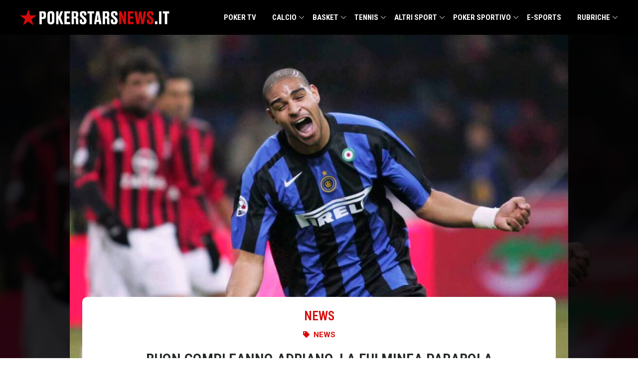

--- FILE ---
content_type: text/html; charset=UTF-8
request_url: https://www.pokerstarsnews.it/news/compleanno-adriano-leite-ribeiro-inter-gol-serie-a/20205/
body_size: 47703
content:
<!doctype html>
<html lang="it-IT">
  <head><meta charset="utf-8"><script>if(navigator.userAgent.match(/MSIE|Internet Explorer/i)||navigator.userAgent.match(/Trident\/7\..*?rv:11/i)){var href=document.location.href;if(!href.match(/[?&]nowprocket/)){if(href.indexOf("?")==-1){if(href.indexOf("#")==-1){document.location.href=href+"?nowprocket=1"}else{document.location.href=href.replace("#","?nowprocket=1#")}}else{if(href.indexOf("#")==-1){document.location.href=href+"&nowprocket=1"}else{document.location.href=href.replace("#","&nowprocket=1#")}}}}</script><script>(()=>{class RocketLazyLoadScripts{constructor(){this.v="2.0.4",this.userEvents=["keydown","keyup","mousedown","mouseup","mousemove","mouseover","mouseout","touchmove","touchstart","touchend","touchcancel","wheel","click","dblclick","input"],this.attributeEvents=["onblur","onclick","oncontextmenu","ondblclick","onfocus","onmousedown","onmouseenter","onmouseleave","onmousemove","onmouseout","onmouseover","onmouseup","onmousewheel","onscroll","onsubmit"]}async t(){this.i(),this.o(),/iP(ad|hone)/.test(navigator.userAgent)&&this.h(),this.u(),this.l(this),this.m(),this.k(this),this.p(this),this._(),await Promise.all([this.R(),this.L()]),this.lastBreath=Date.now(),this.S(this),this.P(),this.D(),this.O(),this.M(),await this.C(this.delayedScripts.normal),await this.C(this.delayedScripts.defer),await this.C(this.delayedScripts.async),await this.T(),await this.F(),await this.j(),await this.A(),window.dispatchEvent(new Event("rocket-allScriptsLoaded")),this.everythingLoaded=!0,this.lastTouchEnd&&await new Promise(t=>setTimeout(t,500-Date.now()+this.lastTouchEnd)),this.I(),this.H(),this.U(),this.W()}i(){this.CSPIssue=sessionStorage.getItem("rocketCSPIssue"),document.addEventListener("securitypolicyviolation",t=>{this.CSPIssue||"script-src-elem"!==t.violatedDirective||"data"!==t.blockedURI||(this.CSPIssue=!0,sessionStorage.setItem("rocketCSPIssue",!0))},{isRocket:!0})}o(){window.addEventListener("pageshow",t=>{this.persisted=t.persisted,this.realWindowLoadedFired=!0},{isRocket:!0}),window.addEventListener("pagehide",()=>{this.onFirstUserAction=null},{isRocket:!0})}h(){let t;function e(e){t=e}window.addEventListener("touchstart",e,{isRocket:!0}),window.addEventListener("touchend",function i(o){o.changedTouches[0]&&t.changedTouches[0]&&Math.abs(o.changedTouches[0].pageX-t.changedTouches[0].pageX)<10&&Math.abs(o.changedTouches[0].pageY-t.changedTouches[0].pageY)<10&&o.timeStamp-t.timeStamp<200&&(window.removeEventListener("touchstart",e,{isRocket:!0}),window.removeEventListener("touchend",i,{isRocket:!0}),"INPUT"===o.target.tagName&&"text"===o.target.type||(o.target.dispatchEvent(new TouchEvent("touchend",{target:o.target,bubbles:!0})),o.target.dispatchEvent(new MouseEvent("mouseover",{target:o.target,bubbles:!0})),o.target.dispatchEvent(new PointerEvent("click",{target:o.target,bubbles:!0,cancelable:!0,detail:1,clientX:o.changedTouches[0].clientX,clientY:o.changedTouches[0].clientY})),event.preventDefault()))},{isRocket:!0})}q(t){this.userActionTriggered||("mousemove"!==t.type||this.firstMousemoveIgnored?"keyup"===t.type||"mouseover"===t.type||"mouseout"===t.type||(this.userActionTriggered=!0,this.onFirstUserAction&&this.onFirstUserAction()):this.firstMousemoveIgnored=!0),"click"===t.type&&t.preventDefault(),t.stopPropagation(),t.stopImmediatePropagation(),"touchstart"===this.lastEvent&&"touchend"===t.type&&(this.lastTouchEnd=Date.now()),"click"===t.type&&(this.lastTouchEnd=0),this.lastEvent=t.type,t.composedPath&&t.composedPath()[0].getRootNode()instanceof ShadowRoot&&(t.rocketTarget=t.composedPath()[0]),this.savedUserEvents.push(t)}u(){this.savedUserEvents=[],this.userEventHandler=this.q.bind(this),this.userEvents.forEach(t=>window.addEventListener(t,this.userEventHandler,{passive:!1,isRocket:!0})),document.addEventListener("visibilitychange",this.userEventHandler,{isRocket:!0})}U(){this.userEvents.forEach(t=>window.removeEventListener(t,this.userEventHandler,{passive:!1,isRocket:!0})),document.removeEventListener("visibilitychange",this.userEventHandler,{isRocket:!0}),this.savedUserEvents.forEach(t=>{(t.rocketTarget||t.target).dispatchEvent(new window[t.constructor.name](t.type,t))})}m(){const t="return false",e=Array.from(this.attributeEvents,t=>"data-rocket-"+t),i="["+this.attributeEvents.join("],[")+"]",o="[data-rocket-"+this.attributeEvents.join("],[data-rocket-")+"]",s=(e,i,o)=>{o&&o!==t&&(e.setAttribute("data-rocket-"+i,o),e["rocket"+i]=new Function("event",o),e.setAttribute(i,t))};new MutationObserver(t=>{for(const n of t)"attributes"===n.type&&(n.attributeName.startsWith("data-rocket-")||this.everythingLoaded?n.attributeName.startsWith("data-rocket-")&&this.everythingLoaded&&this.N(n.target,n.attributeName.substring(12)):s(n.target,n.attributeName,n.target.getAttribute(n.attributeName))),"childList"===n.type&&n.addedNodes.forEach(t=>{if(t.nodeType===Node.ELEMENT_NODE)if(this.everythingLoaded)for(const i of[t,...t.querySelectorAll(o)])for(const t of i.getAttributeNames())e.includes(t)&&this.N(i,t.substring(12));else for(const e of[t,...t.querySelectorAll(i)])for(const t of e.getAttributeNames())this.attributeEvents.includes(t)&&s(e,t,e.getAttribute(t))})}).observe(document,{subtree:!0,childList:!0,attributeFilter:[...this.attributeEvents,...e]})}I(){this.attributeEvents.forEach(t=>{document.querySelectorAll("[data-rocket-"+t+"]").forEach(e=>{this.N(e,t)})})}N(t,e){const i=t.getAttribute("data-rocket-"+e);i&&(t.setAttribute(e,i),t.removeAttribute("data-rocket-"+e))}k(t){Object.defineProperty(HTMLElement.prototype,"onclick",{get(){return this.rocketonclick||null},set(e){this.rocketonclick=e,this.setAttribute(t.everythingLoaded?"onclick":"data-rocket-onclick","this.rocketonclick(event)")}})}S(t){function e(e,i){let o=e[i];e[i]=null,Object.defineProperty(e,i,{get:()=>o,set(s){t.everythingLoaded?o=s:e["rocket"+i]=o=s}})}e(document,"onreadystatechange"),e(window,"onload"),e(window,"onpageshow");try{Object.defineProperty(document,"readyState",{get:()=>t.rocketReadyState,set(e){t.rocketReadyState=e},configurable:!0}),document.readyState="loading"}catch(t){console.log("WPRocket DJE readyState conflict, bypassing")}}l(t){this.originalAddEventListener=EventTarget.prototype.addEventListener,this.originalRemoveEventListener=EventTarget.prototype.removeEventListener,this.savedEventListeners=[],EventTarget.prototype.addEventListener=function(e,i,o){o&&o.isRocket||!t.B(e,this)&&!t.userEvents.includes(e)||t.B(e,this)&&!t.userActionTriggered||e.startsWith("rocket-")||t.everythingLoaded?t.originalAddEventListener.call(this,e,i,o):(t.savedEventListeners.push({target:this,remove:!1,type:e,func:i,options:o}),"mouseenter"!==e&&"mouseleave"!==e||t.originalAddEventListener.call(this,e,t.savedUserEvents.push,o))},EventTarget.prototype.removeEventListener=function(e,i,o){o&&o.isRocket||!t.B(e,this)&&!t.userEvents.includes(e)||t.B(e,this)&&!t.userActionTriggered||e.startsWith("rocket-")||t.everythingLoaded?t.originalRemoveEventListener.call(this,e,i,o):t.savedEventListeners.push({target:this,remove:!0,type:e,func:i,options:o})}}J(t,e){this.savedEventListeners=this.savedEventListeners.filter(i=>{let o=i.type,s=i.target||window;return e!==o||t!==s||(this.B(o,s)&&(i.type="rocket-"+o),this.$(i),!1)})}H(){EventTarget.prototype.addEventListener=this.originalAddEventListener,EventTarget.prototype.removeEventListener=this.originalRemoveEventListener,this.savedEventListeners.forEach(t=>this.$(t))}$(t){t.remove?this.originalRemoveEventListener.call(t.target,t.type,t.func,t.options):this.originalAddEventListener.call(t.target,t.type,t.func,t.options)}p(t){let e;function i(e){return t.everythingLoaded?e:e.split(" ").map(t=>"load"===t||t.startsWith("load.")?"rocket-jquery-load":t).join(" ")}function o(o){function s(e){const s=o.fn[e];o.fn[e]=o.fn.init.prototype[e]=function(){return this[0]===window&&t.userActionTriggered&&("string"==typeof arguments[0]||arguments[0]instanceof String?arguments[0]=i(arguments[0]):"object"==typeof arguments[0]&&Object.keys(arguments[0]).forEach(t=>{const e=arguments[0][t];delete arguments[0][t],arguments[0][i(t)]=e})),s.apply(this,arguments),this}}if(o&&o.fn&&!t.allJQueries.includes(o)){const e={DOMContentLoaded:[],"rocket-DOMContentLoaded":[]};for(const t in e)document.addEventListener(t,()=>{e[t].forEach(t=>t())},{isRocket:!0});o.fn.ready=o.fn.init.prototype.ready=function(i){function s(){parseInt(o.fn.jquery)>2?setTimeout(()=>i.bind(document)(o)):i.bind(document)(o)}return"function"==typeof i&&(t.realDomReadyFired?!t.userActionTriggered||t.fauxDomReadyFired?s():e["rocket-DOMContentLoaded"].push(s):e.DOMContentLoaded.push(s)),o([])},s("on"),s("one"),s("off"),t.allJQueries.push(o)}e=o}t.allJQueries=[],o(window.jQuery),Object.defineProperty(window,"jQuery",{get:()=>e,set(t){o(t)}})}P(){const t=new Map;document.write=document.writeln=function(e){const i=document.currentScript,o=document.createRange(),s=i.parentElement;let n=t.get(i);void 0===n&&(n=i.nextSibling,t.set(i,n));const c=document.createDocumentFragment();o.setStart(c,0),c.appendChild(o.createContextualFragment(e)),s.insertBefore(c,n)}}async R(){return new Promise(t=>{this.userActionTriggered?t():this.onFirstUserAction=t})}async L(){return new Promise(t=>{document.addEventListener("DOMContentLoaded",()=>{this.realDomReadyFired=!0,t()},{isRocket:!0})})}async j(){return this.realWindowLoadedFired?Promise.resolve():new Promise(t=>{window.addEventListener("load",t,{isRocket:!0})})}M(){this.pendingScripts=[];this.scriptsMutationObserver=new MutationObserver(t=>{for(const e of t)e.addedNodes.forEach(t=>{"SCRIPT"!==t.tagName||t.noModule||t.isWPRocket||this.pendingScripts.push({script:t,promise:new Promise(e=>{const i=()=>{const i=this.pendingScripts.findIndex(e=>e.script===t);i>=0&&this.pendingScripts.splice(i,1),e()};t.addEventListener("load",i,{isRocket:!0}),t.addEventListener("error",i,{isRocket:!0}),setTimeout(i,1e3)})})})}),this.scriptsMutationObserver.observe(document,{childList:!0,subtree:!0})}async F(){await this.X(),this.pendingScripts.length?(await this.pendingScripts[0].promise,await this.F()):this.scriptsMutationObserver.disconnect()}D(){this.delayedScripts={normal:[],async:[],defer:[]},document.querySelectorAll("script[type$=rocketlazyloadscript]").forEach(t=>{t.hasAttribute("data-rocket-src")?t.hasAttribute("async")&&!1!==t.async?this.delayedScripts.async.push(t):t.hasAttribute("defer")&&!1!==t.defer||"module"===t.getAttribute("data-rocket-type")?this.delayedScripts.defer.push(t):this.delayedScripts.normal.push(t):this.delayedScripts.normal.push(t)})}async _(){await this.L();let t=[];document.querySelectorAll("script[type$=rocketlazyloadscript][data-rocket-src]").forEach(e=>{let i=e.getAttribute("data-rocket-src");if(i&&!i.startsWith("data:")){i.startsWith("//")&&(i=location.protocol+i);try{const o=new URL(i).origin;o!==location.origin&&t.push({src:o,crossOrigin:e.crossOrigin||"module"===e.getAttribute("data-rocket-type")})}catch(t){}}}),t=[...new Map(t.map(t=>[JSON.stringify(t),t])).values()],this.Y(t,"preconnect")}async G(t){if(await this.K(),!0!==t.noModule||!("noModule"in HTMLScriptElement.prototype))return new Promise(e=>{let i;function o(){(i||t).setAttribute("data-rocket-status","executed"),e()}try{if(navigator.userAgent.includes("Firefox/")||""===navigator.vendor||this.CSPIssue)i=document.createElement("script"),[...t.attributes].forEach(t=>{let e=t.nodeName;"type"!==e&&("data-rocket-type"===e&&(e="type"),"data-rocket-src"===e&&(e="src"),i.setAttribute(e,t.nodeValue))}),t.text&&(i.text=t.text),t.nonce&&(i.nonce=t.nonce),i.hasAttribute("src")?(i.addEventListener("load",o,{isRocket:!0}),i.addEventListener("error",()=>{i.setAttribute("data-rocket-status","failed-network"),e()},{isRocket:!0}),setTimeout(()=>{i.isConnected||e()},1)):(i.text=t.text,o()),i.isWPRocket=!0,t.parentNode.replaceChild(i,t);else{const i=t.getAttribute("data-rocket-type"),s=t.getAttribute("data-rocket-src");i?(t.type=i,t.removeAttribute("data-rocket-type")):t.removeAttribute("type"),t.addEventListener("load",o,{isRocket:!0}),t.addEventListener("error",i=>{this.CSPIssue&&i.target.src.startsWith("data:")?(console.log("WPRocket: CSP fallback activated"),t.removeAttribute("src"),this.G(t).then(e)):(t.setAttribute("data-rocket-status","failed-network"),e())},{isRocket:!0}),s?(t.fetchPriority="high",t.removeAttribute("data-rocket-src"),t.src=s):t.src="data:text/javascript;base64,"+window.btoa(unescape(encodeURIComponent(t.text)))}}catch(i){t.setAttribute("data-rocket-status","failed-transform"),e()}});t.setAttribute("data-rocket-status","skipped")}async C(t){const e=t.shift();return e?(e.isConnected&&await this.G(e),this.C(t)):Promise.resolve()}O(){this.Y([...this.delayedScripts.normal,...this.delayedScripts.defer,...this.delayedScripts.async],"preload")}Y(t,e){this.trash=this.trash||[];let i=!0;var o=document.createDocumentFragment();t.forEach(t=>{const s=t.getAttribute&&t.getAttribute("data-rocket-src")||t.src;if(s&&!s.startsWith("data:")){const n=document.createElement("link");n.href=s,n.rel=e,"preconnect"!==e&&(n.as="script",n.fetchPriority=i?"high":"low"),t.getAttribute&&"module"===t.getAttribute("data-rocket-type")&&(n.crossOrigin=!0),t.crossOrigin&&(n.crossOrigin=t.crossOrigin),t.integrity&&(n.integrity=t.integrity),t.nonce&&(n.nonce=t.nonce),o.appendChild(n),this.trash.push(n),i=!1}}),document.head.appendChild(o)}W(){this.trash.forEach(t=>t.remove())}async T(){try{document.readyState="interactive"}catch(t){}this.fauxDomReadyFired=!0;try{await this.K(),this.J(document,"readystatechange"),document.dispatchEvent(new Event("rocket-readystatechange")),await this.K(),document.rocketonreadystatechange&&document.rocketonreadystatechange(),await this.K(),this.J(document,"DOMContentLoaded"),document.dispatchEvent(new Event("rocket-DOMContentLoaded")),await this.K(),this.J(window,"DOMContentLoaded"),window.dispatchEvent(new Event("rocket-DOMContentLoaded"))}catch(t){console.error(t)}}async A(){try{document.readyState="complete"}catch(t){}try{await this.K(),this.J(document,"readystatechange"),document.dispatchEvent(new Event("rocket-readystatechange")),await this.K(),document.rocketonreadystatechange&&document.rocketonreadystatechange(),await this.K(),this.J(window,"load"),window.dispatchEvent(new Event("rocket-load")),await this.K(),window.rocketonload&&window.rocketonload(),await this.K(),this.allJQueries.forEach(t=>t(window).trigger("rocket-jquery-load")),await this.K(),this.J(window,"pageshow");const t=new Event("rocket-pageshow");t.persisted=this.persisted,window.dispatchEvent(t),await this.K(),window.rocketonpageshow&&window.rocketonpageshow({persisted:this.persisted})}catch(t){console.error(t)}}async K(){Date.now()-this.lastBreath>45&&(await this.X(),this.lastBreath=Date.now())}async X(){return document.hidden?new Promise(t=>setTimeout(t)):new Promise(t=>requestAnimationFrame(t))}B(t,e){return e===document&&"readystatechange"===t||(e===document&&"DOMContentLoaded"===t||(e===window&&"DOMContentLoaded"===t||(e===window&&"load"===t||e===window&&"pageshow"===t)))}static run(){(new RocketLazyLoadScripts).t()}}RocketLazyLoadScripts.run()})();</script>
    
    <meta name="viewport" content="width=device-width, initial-scale=1">
    <link rel="preconnect" href="https://fonts.googleapis.com">
    <link rel="preconnect" href="https://fonts.gstatic.com" crossorigin>
    

    <meta name='robots' content='index, follow, max-image-preview:large, max-snippet:-1, max-video-preview:-1' />
	<style>img:is([sizes="auto" i], [sizes^="auto," i]) { contain-intrinsic-size: 3000px 1500px }</style>
	
	<!-- This site is optimized with the Yoast SEO Premium plugin v25.8 (Yoast SEO v26.4) - https://yoast.com/wordpress/plugins/seo/ -->
	<title>Buon compleanno Adriano, la fulminea parabola dell&#039;Imperatore interista - PokerStars News</title>
<link data-rocket-preload as="style" href="https://fonts.googleapis.com/css2?family=Roboto+Condensed:ital,wght@0,100..900;1,100..900&#038;display=swap" rel="preload">
<link href="https://fonts.googleapis.com/css2?family=Roboto+Condensed:ital,wght@0,100..900;1,100..900&#038;display=swap" media="print" onload="this.media=&#039;all&#039;" rel="stylesheet">
<noscript><link rel="stylesheet" href="https://fonts.googleapis.com/css2?family=Roboto+Condensed:ital,wght@0,100..900;1,100..900&#038;display=swap"></noscript>
<style id="rocket-critical-css">ul{box-sizing:border-box}:root{--wp--preset--font-size--normal:16px;--wp--preset--font-size--huge:42px}*,:after,:before{border:0 solid #e5e7eb;box-sizing:border-box}:after,:before{--tw-content:""}:host,html{line-height:1.5;-webkit-text-size-adjust:100%;font-family:ui-sans-serif,system-ui,-apple-system,Segoe UI,Roboto,Ubuntu,Cantarell,Noto Sans,sans-serif,Apple Color Emoji,Segoe UI Emoji,Segoe UI Symbol,Noto Color Emoji;font-feature-settings:normal;font-variation-settings:normal;-moz-tab-size:4;-o-tab-size:4;tab-size:4}body{line-height:inherit;margin:0}h1{font-size:inherit;font-weight:inherit}a{color:inherit;text-decoration:inherit}strong{font-weight:bolder}button{color:inherit;font-family:inherit;font-feature-settings:inherit;font-size:100%;font-variation-settings:inherit;font-weight:inherit;line-height:inherit;margin:0;padding:0}button{text-transform:none}button{-webkit-appearance:button;background-color:transparent;background-image:none}:-moz-focusring{outline:auto}:-moz-ui-invalid{box-shadow:none}::-webkit-inner-spin-button,::-webkit-outer-spin-button{height:auto}::-webkit-search-decoration{-webkit-appearance:none}::-webkit-file-upload-button{-webkit-appearance:button;font:inherit}h1,p{margin:0}ul{list-style:none;margin:0;padding:0}img,svg{display:block;vertical-align:middle}img{height:auto;max-width:100%}::-webkit-datetime-edit-fields-wrapper{padding:0}::-webkit-date-and-time-value{min-height:1.5em;text-align:inherit}::-webkit-datetime-edit{display:inline-flex}::-webkit-datetime-edit,::-webkit-datetime-edit-day-field,::-webkit-datetime-edit-hour-field,::-webkit-datetime-edit-meridiem-field,::-webkit-datetime-edit-millisecond-field,::-webkit-datetime-edit-minute-field,::-webkit-datetime-edit-month-field,::-webkit-datetime-edit-second-field,::-webkit-datetime-edit-year-field{padding-bottom:0;padding-top:0}*,:after,:before{--tw-border-spacing-x:0;--tw-border-spacing-y:0;--tw-translate-x:0;--tw-translate-y:0;--tw-rotate:0;--tw-skew-x:0;--tw-skew-y:0;--tw-scale-x:1;--tw-scale-y:1;--tw-pan-x:;--tw-pan-y:;--tw-pinch-zoom:;--tw-scroll-snap-strictness:proximity;--tw-gradient-from-position:;--tw-gradient-via-position:;--tw-gradient-to-position:;--tw-ordinal:;--tw-slashed-zero:;--tw-numeric-figure:;--tw-numeric-spacing:;--tw-numeric-fraction:;--tw-ring-inset:;--tw-ring-offset-width:0px;--tw-ring-offset-color:#fff;--tw-ring-color:rgba(59,130,246,.5);--tw-ring-offset-shadow:0 0 transparent;--tw-ring-shadow:0 0 transparent;--tw-shadow:0 0 transparent;--tw-shadow-colored:0 0 transparent;--tw-blur:;--tw-brightness:;--tw-contrast:;--tw-grayscale:;--tw-hue-rotate:;--tw-invert:;--tw-saturate:;--tw-sepia:;--tw-drop-shadow:;--tw-backdrop-blur:;--tw-backdrop-brightness:;--tw-backdrop-contrast:;--tw-backdrop-grayscale:;--tw-backdrop-hue-rotate:;--tw-backdrop-invert:;--tw-backdrop-opacity:;--tw-backdrop-saturate:;--tw-backdrop-sepia:}::backdrop{--tw-border-spacing-x:0;--tw-border-spacing-y:0;--tw-translate-x:0;--tw-translate-y:0;--tw-rotate:0;--tw-skew-x:0;--tw-skew-y:0;--tw-scale-x:1;--tw-scale-y:1;--tw-pan-x:;--tw-pan-y:;--tw-pinch-zoom:;--tw-scroll-snap-strictness:proximity;--tw-gradient-from-position:;--tw-gradient-via-position:;--tw-gradient-to-position:;--tw-ordinal:;--tw-slashed-zero:;--tw-numeric-figure:;--tw-numeric-spacing:;--tw-numeric-fraction:;--tw-ring-inset:;--tw-ring-offset-width:0px;--tw-ring-offset-color:#fff;--tw-ring-color:rgba(59,130,246,.5);--tw-ring-offset-shadow:0 0 transparent;--tw-ring-shadow:0 0 transparent;--tw-shadow:0 0 transparent;--tw-shadow-colored:0 0 transparent;--tw-blur:;--tw-brightness:;--tw-contrast:;--tw-grayscale:;--tw-hue-rotate:;--tw-invert:;--tw-saturate:;--tw-sepia:;--tw-drop-shadow:;--tw-backdrop-blur:;--tw-backdrop-brightness:;--tw-backdrop-contrast:;--tw-backdrop-grayscale:;--tw-backdrop-hue-rotate:;--tw-backdrop-invert:;--tw-backdrop-opacity:;--tw-backdrop-saturate:;--tw-backdrop-sepia:}.container{width:100%}@media (min-width:640px){.container{max-width:640px}}@media (min-width:768px){.container{max-width:768px}}@media (min-width:1024px){.container{max-width:1024px}}@media (min-width:1280px){.container{max-width:1280px}}.sr-only{height:1px;margin:-1px;overflow:hidden;padding:0;position:absolute;width:1px;clip:rect(0,0,0,0);border-width:0;white-space:nowrap}.mx-auto{margin-left:auto;margin-right:auto}.mt-1{margin-top:.25rem}.max-w-4xl{max-width:56rem}.max-w-6xl{max-width:72rem}.px-4{padding-left:1rem;padding-right:1rem}:root{--links-color:#d70a0a;--color-red:#d70a0a;--color-gray:#69727d;--color-light-yellow:#d4ca9b;--color-dark-blue:#01043b;--color-main-text:#252929;--color-light-text:#575757;--color-social-facebook:#3b5998;--color-social-twitter:#1da1f2;--color-social-email:#ea4335}html{scroll-behavior:smooth}body{overflow-x:hidden}main.main article p{margin-bottom:1.25rem}#top-menu{--tw-bg-opacity:1;background-color:#000;background-color:rgba(0,0,0,var(--tw-bg-opacity));--tw-text-opacity:1;color:#fff;color:rgba(255,255,255,var(--tw-text-opacity));position:relative;z-index:50}#top-menu .logo{max-width:100%;width:300px}#top-menu .logo img{max-height:70px;padding-bottom:.5rem;padding-top:.5rem}#top-menu .menu a{display:inline-block;font-family:Roboto Condensed,sans-serif;font-size:15px;font-weight:700;line-height:70px;position:relative;text-transform:uppercase;width:100%}#top-menu .menu>ul{display:flex;justify-content:space-between}#top-menu .menu>ul>.menu-item{padding-left:1rem;padding-right:1rem}#top-menu li{position:relative}#top-menu .sub-menu{position:absolute;--tw-bg-opacity:1;-webkit-backface-visibility:hidden;background-color:#fff;background-color:rgba(255,255,255,var(--tw-bg-opacity));box-shadow:1px 1px 4px rgba(0,0,0,.15);padding-bottom:1rem;padding-top:1rem}#top-menu .sub-menu>li{width:100%}#top-menu .sub-menu>li a{display:inline-block;padding:.5rem 1rem;--tw-text-opacity:1;color:#000;color:rgba(0,0,0,var(--tw-text-opacity));font-family:Roboto Condensed,sans-serif;font-size:14px;font-weight:700;line-height:20px;text-transform:uppercase;white-space:nowrap}#top-menu .sub-menu .sub-menu{left:100%;position:absolute;top:0}#top-menu .sub-menu .sub-menu a{color:#000!important}#top-menu>.container{max-width:75rem}#top-menu-wrapper{align-items:center;display:flex;justify-content:space-between}@media screen and (min-width:1280px){#top-menu .menu-item-has-children:after{background-image:url([data-uri]);background-position:50%;background-repeat:no-repeat;background-size:10px;content:"";display:inline-block;height:16px;position:absolute;right:0;top:50%;transform:translate(2px,-50%);width:16px}#top-menu ul ul .menu-item-has-children:after{filter:invert(100);right:8px;transform:rotate(-90deg) translate(13px);transform-origin:12px 8px}}@media screen and (max-width:1279px){body{padding-top:56px}.menu-open{background:url([data-uri]);background-position:0;background-repeat:no-repeat;background-size:22px;display:inline-block;text-indent:-999rem}.menu-open,.search-widget{height:22px;padding:1.25rem;width:22px}.menu ul{display:flex;flex-direction:column}.menu-close{background:url([data-uri]);background-position:50%;background-repeat:no-repeat;background-size:22px 22px;display:block;height:22px;position:absolute;right:20px;text-indent:-999em;top:20px;width:22px}#top-menu{position:fixed;top:0;width:100%}#top-menu .nav-button-btn{background:url([data-uri]);background-position:center 16px;background-repeat:no-repeat;background-size:12px 12px;display:inline-block;height:42px;position:absolute;right:0;top:0;width:50px}.logo{display:block}.menu{display:none}#top-menu-wrapper{align-items:center;display:flex;height:56px;justify-content:space-between;padding:0 1rem}#top-menu-wrapper .menu{width:100%}#top-menu-wrapper .menu a{display:block;font-size:21px;line-height:21px;padding:12px 0 12px 12px;width:100%}#top-menu-wrapper .menu ul{background-color:transparent;width:100%}#top-menu-wrapper .menu ul .menu-item{padding-right:0}#top-menu-wrapper .menu ul a{color:#fff;text-transform:none}#top-menu-wrapper .menu ul ul{padding-right:3px;position:relative}#top-menu-wrapper .menu ul ul a{font-size:16px;font-weight:400;line-height:19px;padding:9px 0 9px 36px!important}#top-menu-wrapper .menu ul ul .menu-item-has-children{background-position:right 15px;background-size:9px 9px}.menu-item-has-children{display:flex;flex-direction:column}#top-menu .sub-menu .sub-menu{left:0;position:relative}#top-menu .sub-menu .sub-menu a{color:#fff!important;padding-left:4rem!important}}.post__top{background-size:cover;min-height:180px;position:relative;width:100%}.post__top-image{margin-left:auto;margin-right:auto;max-width:100%;position:relative;width:1000px;z-index:20}.post__top-image,.post__top-overlay{--tw-bg-opacity:1;background-color:#000;background-color:rgba(0,0,0,var(--tw-bg-opacity))}.post__top-overlay{bottom:0;left:0;opacity:.85;position:absolute;right:0;top:0;z-index:10}.post__meta{border-radius:5px 5px 0 0;margin:-140px auto 0;padding:0;width:950px;z-index:30}.post__meta,.post__meta>div{max-width:100%;position:relative}.post__meta>div{align-content:center;align-items:center;background-color:#fff;border-radius:10px 10px 0 0;display:flex;padding:20px 30px 0}.post-info__terms-list{align-self:center;font-family:Roboto Condensed,Sans-serif;font-size:25px;font-weight:600;text-transform:uppercase}.post-info__terms-list .post-info__terms-list-item{color:#d70a0a;color:var(--color-red)}.post__meta__container,.top-column{width:100%}.icon-list-items.post-info .icon-list-item,.section-terms{display:flex;justify-content:center}.section-terms span{font-family:Roboto,Sans-serif;font-size:15px;font-weight:600;text-transform:uppercase}.section-terms li.icon-list-item{align-items:center;display:flex}.section-terms li.icon-list-item svg+span{margin-left:.5rem}.icon-list-items.post-info svg{height:13px;width:13px;fill:#d70a0a;fill:var(--color-red)}.single-post h1{color:#252929;color:var(--color-main-text);font-family:Roboto Condensed,Sans-serif;font-size:30px;font-weight:600;line-height:1.2em;text-align:center;text-transform:uppercase}.author-box img{border-radius:500px;box-shadow:0 0 10px 0 rgba(0,0,0,.5);height:40px;-o-object-fit:cover;object-fit:cover;opacity:1!important;width:40px}.icon-list-icon svg{height:15px;width:15px}.divider svg{height:20px;width:20px}.divider-separator{align-items:center;display:flex;height:20px}.divider-separator:after,.divider-separator:before{border-bottom:0;border-top:1px dotted #797979;content:"";display:block;flex-grow:1}.divider-separator .divider__element{margin:0 .5rem}.section-meta{color:#0c0c0c}.section-meta .section-container{width:100%}.section-meta .widget-wrap{justify-content:center;margin-bottom:.5rem;margin-top:.4rem}.section-meta .widget-wrap,.section-meta .widget-wrap .element .author-box,.section-meta .widget-wrap .element .icon-list-item{align-items:center;display:flex}.section-meta .widget-wrap .element .author-box>*,.section-meta .widget-wrap .element .icon-list-item>*{margin-left:.5rem;margin-right:.5rem}.post-info__category{margin-bottom:.5rem}.post-info__tipologia{margin-bottom:1.25rem}@media screen and (max-width:1279px){.post__meta{margin-top:-10px}}:root{--video-color-fg:#d7090a;--video-color-bg:#161616}@media (min-width:1024px){.lg\:hidden{display:none}.lg\:px-0{padding-left:0;padding-right:0}}*,::before,::after{--tw-border-spacing-x:0;--tw-border-spacing-y:0;--tw-translate-x:0;--tw-translate-y:0;--tw-rotate:0;--tw-skew-x:0;--tw-skew-y:0;--tw-scale-x:1;--tw-scale-y:1;--tw-pan-x:;--tw-pan-y:;--tw-pinch-zoom:;--tw-scroll-snap-strictness:proximity;--tw-gradient-from-position:;--tw-gradient-via-position:;--tw-gradient-to-position:;--tw-ordinal:;--tw-slashed-zero:;--tw-numeric-figure:;--tw-numeric-spacing:;--tw-numeric-fraction:;--tw-ring-inset:;--tw-ring-offset-width:0px;--tw-ring-offset-color:#fff;--tw-ring-color:rgb(59 130 246 / 0.5);--tw-ring-offset-shadow:0 0 #0000;--tw-ring-shadow:0 0 #0000;--tw-shadow:0 0 #0000;--tw-shadow-colored:0 0 #0000;--tw-blur:;--tw-brightness:;--tw-contrast:;--tw-grayscale:;--tw-hue-rotate:;--tw-invert:;--tw-saturate:;--tw-sepia:;--tw-drop-shadow:;--tw-backdrop-blur:;--tw-backdrop-brightness:;--tw-backdrop-contrast:;--tw-backdrop-grayscale:;--tw-backdrop-hue-rotate:;--tw-backdrop-invert:;--tw-backdrop-opacity:;--tw-backdrop-saturate:;--tw-backdrop-sepia:}::backdrop{--tw-border-spacing-x:0;--tw-border-spacing-y:0;--tw-translate-x:0;--tw-translate-y:0;--tw-rotate:0;--tw-skew-x:0;--tw-skew-y:0;--tw-scale-x:1;--tw-scale-y:1;--tw-pan-x:;--tw-pan-y:;--tw-pinch-zoom:;--tw-scroll-snap-strictness:proximity;--tw-gradient-from-position:;--tw-gradient-via-position:;--tw-gradient-to-position:;--tw-ordinal:;--tw-slashed-zero:;--tw-numeric-figure:;--tw-numeric-spacing:;--tw-numeric-fraction:;--tw-ring-inset:;--tw-ring-offset-width:0px;--tw-ring-offset-color:#fff;--tw-ring-color:rgb(59 130 246 / 0.5);--tw-ring-offset-shadow:0 0 #0000;--tw-ring-shadow:0 0 #0000;--tw-shadow:0 0 #0000;--tw-shadow-colored:0 0 #0000;--tw-blur:;--tw-brightness:;--tw-contrast:;--tw-grayscale:;--tw-hue-rotate:;--tw-invert:;--tw-saturate:;--tw-sepia:;--tw-drop-shadow:;--tw-backdrop-blur:;--tw-backdrop-brightness:;--tw-backdrop-contrast:;--tw-backdrop-grayscale:;--tw-backdrop-hue-rotate:;--tw-backdrop-invert:;--tw-backdrop-opacity:;--tw-backdrop-saturate:;--tw-backdrop-sepia:}</style>
	<link rel="canonical" href="https://www.pokerstarsnews.it/news/compleanno-adriano-leite-ribeiro-inter-gol-serie-a/20205/" />
	<meta property="og:locale" content="it_IT" />
	<meta property="og:type" content="article" />
	<meta property="og:title" content="Buon compleanno Adriano, la fulminea parabola dell&#039;Imperatore interista" />
	<meta property="og:description" content="Compie oggi 39 anni uno dei talenti più fulgidi mai ammirati in Italia, durato, come tutte le cose belle, troppo poco tempo. Il 16 maggio 2004, allo stadio Castellani di" />
	<meta property="og:url" content="https://www.pokerstarsnews.it/news/compleanno-adriano-leite-ribeiro-inter-gol-serie-a/20205/" />
	<meta property="og:site_name" content="PokerStars News" />
	<meta property="article:published_time" content="2021-02-17T11:30:54+00:00" />
	<meta property="article:modified_time" content="2021-05-21T06:45:59+00:00" />
	<meta property="og:image" content="https://www.pokerstarsnews.it/wp-content/uploads/2021/05/Adriano-Leite-Ribeiro.jpg" />
	<meta property="og:image:width" content="1200" />
	<meta property="og:image:height" content="800" />
	<meta property="og:image:type" content="image/jpeg" />
	<meta name="author" content="Dario Damiano" />
	<meta name="twitter:card" content="summary_large_image" />
	<meta name="twitter:label1" content="Scritto da" />
	<meta name="twitter:data1" content="Dario Damiano" />
	<meta name="twitter:label2" content="Tempo di lettura stimato" />
	<meta name="twitter:data2" content="5 minuti" />
	<script type="application/ld+json" class="yoast-schema-graph">{"@context":"https://schema.org","@graph":[{"@type":"WebPage","@id":"https://www.pokerstarsnews.it/news/compleanno-adriano-leite-ribeiro-inter-gol-serie-a/20205/","url":"https://www.pokerstarsnews.it/news/compleanno-adriano-leite-ribeiro-inter-gol-serie-a/20205/","name":"Buon compleanno Adriano, la fulminea parabola dell'Imperatore interista - PokerStars News","isPartOf":{"@id":"https://www.pokerstarsnews.it/#website"},"primaryImageOfPage":{"@id":"https://www.pokerstarsnews.it/news/compleanno-adriano-leite-ribeiro-inter-gol-serie-a/20205/#primaryimage"},"image":{"@id":"https://www.pokerstarsnews.it/news/compleanno-adriano-leite-ribeiro-inter-gol-serie-a/20205/#primaryimage"},"thumbnailUrl":"https://www.pokerstarsnews.it/wp-content/uploads/2021/05/Adriano-Leite-Ribeiro.jpg","datePublished":"2021-02-17T11:30:54+00:00","dateModified":"2021-05-21T06:45:59+00:00","author":{"@id":"https://www.pokerstarsnews.it/#/schema/person/4f76ebe5072bc5e124406f9b29896620"},"breadcrumb":{"@id":"https://www.pokerstarsnews.it/news/compleanno-adriano-leite-ribeiro-inter-gol-serie-a/20205/#breadcrumb"},"inLanguage":"it-IT","potentialAction":[{"@type":"ReadAction","target":["https://www.pokerstarsnews.it/news/compleanno-adriano-leite-ribeiro-inter-gol-serie-a/20205/"]}]},{"@type":"ImageObject","inLanguage":"it-IT","@id":"https://www.pokerstarsnews.it/news/compleanno-adriano-leite-ribeiro-inter-gol-serie-a/20205/#primaryimage","url":"https://www.pokerstarsnews.it/wp-content/uploads/2021/05/Adriano-Leite-Ribeiro.jpg","contentUrl":"https://www.pokerstarsnews.it/wp-content/uploads/2021/05/Adriano-Leite-Ribeiro.jpg","width":1200,"height":800},{"@type":"BreadcrumbList","@id":"https://www.pokerstarsnews.it/news/compleanno-adriano-leite-ribeiro-inter-gol-serie-a/20205/#breadcrumb","itemListElement":[{"@type":"ListItem","position":1,"name":"Home","item":"https://www.pokerstarsnews.it/"},{"@type":"ListItem","position":2,"name":"Buon compleanno Adriano, la fulminea parabola dell&#8217;Imperatore interista"}]},{"@type":"WebSite","@id":"https://www.pokerstarsnews.it/#website","url":"https://www.pokerstarsnews.it/","name":"PokerStars News","description":"PokerStarsNews è il sito informativo per gli amanti di tutti gli sport, dal calcio al basket, dal ciclismo ai motori, dal poker agli eSports.","potentialAction":[{"@type":"SearchAction","target":{"@type":"EntryPoint","urlTemplate":"https://www.pokerstarsnews.it/?s={search_term_string}"},"query-input":{"@type":"PropertyValueSpecification","valueRequired":true,"valueName":"search_term_string"}}],"inLanguage":"it-IT"},{"@type":"Person","@id":"https://www.pokerstarsnews.it/#/schema/person/4f76ebe5072bc5e124406f9b29896620","name":"Dario Damiano","image":{"@type":"ImageObject","inLanguage":"it-IT","@id":"https://www.pokerstarsnews.it/#/schema/person/image/","url":"https://secure.gravatar.com/avatar/aecd816cbe925cba5e0101730be808e9bee517b69753d671cfc2fdb504c93ead?s=96&d=mm&r=g","contentUrl":"https://secure.gravatar.com/avatar/aecd816cbe925cba5e0101730be808e9bee517b69753d671cfc2fdb504c93ead?s=96&d=mm&r=g","caption":"Dario Damiano"},"url":"https://www.pokerstarsnews.it/author/ddamiano/"}]}</script>
	<!-- / Yoast SEO Premium plugin. -->


<link href='https://fonts.gstatic.com' crossorigin rel='preconnect' />
<link rel="alternate" type="application/rss+xml" title="PokerStars News &raquo; Buon compleanno Adriano, la fulminea parabola dell&#8217;Imperatore interista Feed dei commenti" href="https://www.pokerstarsnews.it/news/compleanno-adriano-leite-ribeiro-inter-gol-serie-a/20205/feed/" />
<style id='wp-emoji-styles-inline-css'>

	img.wp-smiley, img.emoji {
		display: inline !important;
		border: none !important;
		box-shadow: none !important;
		height: 1em !important;
		width: 1em !important;
		margin: 0 0.07em !important;
		vertical-align: -0.1em !important;
		background: none !important;
		padding: 0 !important;
	}
</style>
<link rel='preload'  href='https://www.pokerstarsnews.it/wp-includes/css/dist/block-library/style.min.css?ver=3389238b82a13f5bdef6690d1989ed01' data-rocket-async="style" as="style" onload="this.onload=null;this.rel='stylesheet'" onerror="this.removeAttribute('data-rocket-async')"  media='all' />
<link rel='preload'  href='https://www.pokerstarsnews.it/wp-content/plugins/custom-related-posts/dist/public.css?ver=1.8.0' data-rocket-async="style" as="style" onload="this.onload=null;this.rel='stylesheet'" onerror="this.removeAttribute('data-rocket-async')"  media='all' />
<link rel='preload'  href='https://www.pokerstarsnews.it/wp-content/cache/background-css/1/www.pokerstarsnews.it/wp-content/plugins/football-formation/css/front-style.css?ver=3389238b82a13f5bdef6690d1989ed01&wpr_t=1768348683' data-rocket-async="style" as="style" onload="this.onload=null;this.rel='stylesheet'" onerror="this.removeAttribute('data-rocket-async')"  media='all' />
<link rel='preload'  href='https://www.pokerstarsnews.it/wp-content/plugins/table-of-contents-plus/screen.min.css?ver=2411.1' data-rocket-async="style" as="style" onload="this.onload=null;this.rel='stylesheet'" onerror="this.removeAttribute('data-rocket-async')"  media='all' />
<style id='toc-screen-inline-css'>
div#toc_container {background: #f9f9f9;border: 1px solid #aaaaaa;width: 100%;}
</style>
<link rel='preload'  href='https://www.pokerstarsnews.it/wp-content/themes/papion-psn/public/css/app.af20ac.css' data-rocket-async="style" as="style" onload="this.onload=null;this.rel='stylesheet'" onerror="this.removeAttribute('data-rocket-async')"  media='all' />
<style id='rocket-lazyload-inline-css'>
.rll-youtube-player{position:relative;padding-bottom:56.23%;height:0;overflow:hidden;max-width:100%;}.rll-youtube-player:focus-within{outline: 2px solid currentColor;outline-offset: 5px;}.rll-youtube-player iframe{position:absolute;top:0;left:0;width:100%;height:100%;z-index:100;background:0 0}.rll-youtube-player img{bottom:0;display:block;left:0;margin:auto;max-width:100%;width:100%;position:absolute;right:0;top:0;border:none;height:auto;-webkit-transition:.4s all;-moz-transition:.4s all;transition:.4s all}.rll-youtube-player img:hover{-webkit-filter:brightness(75%)}.rll-youtube-player .play{height:100%;width:100%;left:0;top:0;position:absolute;background:var(--wpr-bg-82f739a9-a368-469f-b013-5033a1ea5af8) no-repeat center;background-color: transparent !important;cursor:pointer;border:none;}.wp-embed-responsive .wp-has-aspect-ratio .rll-youtube-player{position:absolute;padding-bottom:0;width:100%;height:100%;top:0;bottom:0;left:0;right:0}
</style>
<script src="https://www.pokerstarsnews.it/wp-includes/js/jquery/jquery.min.js?ver=3.7.1" id="jquery-core-js"></script>
<script type="rocketlazyloadscript" data-rocket-src="https://www.pokerstarsnews.it/wp-content/plugins/football-formation/js/general.js?ver=3389238b82a13f5bdef6690d1989ed01" id="dc_rpr_admin-js" data-rocket-defer defer></script>
<link rel="https://api.w.org/" href="https://www.pokerstarsnews.it/wp-json/" /><link rel="alternate" title="JSON" type="application/json" href="https://www.pokerstarsnews.it/wp-json/wp/v2/posts/20205" /><link rel="EditURI" type="application/rsd+xml" title="RSD" href="https://www.pokerstarsnews.it/xmlrpc.php?rsd" />

<link rel='shortlink' href='https://www.pokerstarsnews.it/?p=20205' />
<link rel="alternate" title="oEmbed (JSON)" type="application/json+oembed" href="https://www.pokerstarsnews.it/wp-json/oembed/1.0/embed?url=https%3A%2F%2Fwww.pokerstarsnews.it%2Fnews%2Fcompleanno-adriano-leite-ribeiro-inter-gol-serie-a%2F20205%2F" />
<link rel="alternate" title="oEmbed (XML)" type="text/xml+oembed" href="https://www.pokerstarsnews.it/wp-json/oembed/1.0/embed?url=https%3A%2F%2Fwww.pokerstarsnews.it%2Fnews%2Fcompleanno-adriano-leite-ribeiro-inter-gol-serie-a%2F20205%2F&#038;format=xml" />
<link rel="preload" as="image" href="https://www.pokerstarsnews.it/wp-content/uploads/2021/05/Adriano-Leite-Ribeiro-300x200.jpg"/><link rel="preload" as="image" href="https://www.pokerstarsnews.it/wp-content/uploads/2021/05/Adriano-Leite-Ribeiro-1024x683.jpg"/><style type="text/css">.crp-list{
overflow:hidden;
}

h3.crp-list-title{
  font-family: "Roboto Condensed";
  font-size: 25px;
  line-height: 34px;
  font-weight: bold;
  text-transform: uppercase;
    color: #D70A0A;
    display: inline-block;
    padding: 0;
    margin: 0px;
}

.crp-list-item{
    display:inline-block;
  vertical-align:top;
    width: 32%;
    margin: 0 4px 0 0;
  padding: 0 10px 10px 0;
}

.crp-list-item-image img{
max-width:100%!important;
 margin-bottom:5px!important;
}

li.crp-list-item{
margin-right:4px!important;
  
}

li.crp-list-item:last-child{
margin-right:0!important;
}

.crp-list-item-title{
    font-family: "Roboto Condensed";
    font-size: 18px;
    line-height: 20px;
    font-weight: bold;
}
.crp-list-item-title a{
  color:#000!important;
}

.crp-list-item-title a{
  color:#cd2e32;
}
.crp-list-item.crp-list-item-has-image{
  display:inline-block;
  }

@media (max-width: 767px){
.crp-list-item{
  float: none;
  width: 100%;
  margin-bottom: 15px!important;
}
 
 .crp-list-item-image img{
  max-width: 130px!important;
    height: auto;
    float: left;
   margin-right:5px;
  }
  
  .crp-list-item.crp-list-item-has-image.crp-list-item-image-above, .crp-list-item.crp-list-item-has-image.crp-list-item-image-below {
    flex-direction: initial;
}
}</style>		<style id="wp-custom-css">
			.card-emoji {
    background: #ffffff;
}

.main__video h2{
	font-size:28px;
	line-height: 28px;
}

.main__video h3{
	font-size:26px;
	line-height: 26px;
}

.main__video h2,
.main__video h3,
.main__video p{
	margin-bottom:10px;
}

.main__video .block-title.papion-block {
    margin-bottom: 2rem;
}

.main__video .block-title .dotted-title .dotted-title__title{
	margin-top:0;
	line-height:2.7rem;
}

.main__video p{
	margin-bottom:15px;
}

.main__video h3{
	line-height:53px;
}

main.main h2 {
	font-weight:bold;
}

@media screen and (max-width: 768px) {
	.page-template .main-title h1, .page-template-default .main-title h1{
		font-size:35px;
	}
	
}		</style>
		<noscript><style id="rocket-lazyload-nojs-css">.rll-youtube-player, [data-lazy-src]{display:none !important;}</style></noscript><script type="rocketlazyloadscript">
/*! loadCSS rel=preload polyfill. [c]2017 Filament Group, Inc. MIT License */
(function(w){"use strict";if(!w.loadCSS){w.loadCSS=function(){}}
var rp=loadCSS.relpreload={};rp.support=(function(){var ret;try{ret=w.document.createElement("link").relList.supports("preload")}catch(e){ret=!1}
return function(){return ret}})();rp.bindMediaToggle=function(link){var finalMedia=link.media||"all";function enableStylesheet(){link.media=finalMedia}
if(link.addEventListener){link.addEventListener("load",enableStylesheet)}else if(link.attachEvent){link.attachEvent("onload",enableStylesheet)}
setTimeout(function(){link.rel="stylesheet";link.media="only x"});setTimeout(enableStylesheet,3000)};rp.poly=function(){if(rp.support()){return}
var links=w.document.getElementsByTagName("link");for(var i=0;i<links.length;i++){var link=links[i];if(link.rel==="preload"&&link.getAttribute("as")==="style"&&!link.getAttribute("data-loadcss")){link.setAttribute("data-loadcss",!0);rp.bindMediaToggle(link)}}};if(!rp.support()){rp.poly();var run=w.setInterval(rp.poly,500);if(w.addEventListener){w.addEventListener("load",function(){rp.poly();w.clearInterval(run)})}else if(w.attachEvent){w.attachEvent("onload",function(){rp.poly();w.clearInterval(run)})}}
if(typeof exports!=="undefined"){exports.loadCSS=loadCSS}
else{w.loadCSS=loadCSS}}(typeof global!=="undefined"?global:this))
</script>    <style>
      .sub-menu {
        display: none;
      }
    </style>

          <!-- ghf -->
<!-- Facebook Pixel Code -->
<script type="rocketlazyloadscript">
!function(f,b,e,v,n,t,s)
{if(f.fbq)return;n=f.fbq=function(){n.callMethod?
n.callMethod.apply(n,arguments):n.queue.push(arguments)};
if(!f._fbq)f._fbq=n;n.push=n;n.loaded=!0;n.version='2.0';
n.queue=[];t=b.createElement(e);t.async=!0;
t.src=v;s=b.getElementsByTagName(e)[0];
s.parentNode.insertBefore(t,s)}(window, document,'script',
'https://connect.facebook.net/en_US/fbevents.js');
fbq('init', '2651046111637577');
fbq('track', 'PageView');
</script>
<noscript><img height="1" width="1" style="display:none"
src="https://www.facebook.com/tr?id=2651046111637577&ev=PageView&noscript=1"
/></noscript>
<!-- End Facebook Pixel Code -->

<!-- OneTrust Cookies Consent Notice start for pokerstarsnews.it -->
<script type="rocketlazyloadscript" data-rocket-src="https://cdn.cookielaw.org/scripttemplates/202301.1.0/otBannerSdk.js" async data-rocket-type="text/javascript"></script>
<script type="rocketlazyloadscript" data-rocket-src="https://cdn.cookielaw.org/scripttemplates/otSDKStub.js" data-document-language="true" data-rocket-type="text/javascript" charset="UTF-8" data-domain-script="1f0067dc-b940-4b95-8472-9dc7161ea7a4" data-dlayer-name="__GTM_DATA_LAYER__" async></script>
<!-- OneTrust Cookies Consent Notice end for pokerstarsnews.it -->


<script type="text/javascript">window.__GTM_DATA_LAYER__=[{version:window.version,site: "PKRNEWSIT",siteId:1001,locale: "en",appId: "stars-web-client",brand: "PokerStars",brandId: 1,currency: "EUR",playMode: "PM"}];(function(w,d,s,l,i){w[l]=w[l]||[];w[l].push({'gtm.start': new Date().getTime(),event:'gtm.js'});var f=d.getElementsByTagName(s)[0], j=d.createElement(s),dl=l!='dataLayer'?'&l='+l:'';j.async=true;j.src='https://www.googletagmanager.com/gtm.js?id='+i+dl+ '&' + 'gtm_auth=Pu--rmtegKk6u5NLMBrIOQ' + '&' + 'gtm_preview=env-1';j.setAttributeNode(d.createAttribute('data-ot-ignore'));f.parentNode.insertBefore(j,f);
})(window,document,'script','__GTM_DATA_LAYER__','GTM-KJNHVWC');</script>


<!-- /ghf   -->

<link rel="preload" href="https://www.pokerstarsnews.it/wp-content/cache/background-css/1/secure.widget.cloud.opta.net/v3/css/v3.all.opta-widgets.css?wpr_t=1768348683" as="style" onload="this.onload=null;this.rel='stylesheet'">
<noscript><link rel="stylesheet" href="https://www.pokerstarsnews.it/wp-content/cache/background-css/1/secure.widget.cloud.opta.net/v3/css/v3.all.opta-widgets.css?wpr_t=1768348683"></noscript>
      <style id="wpr-lazyload-bg-container"></style><style id="wpr-lazyload-bg-exclusion"></style>
<noscript>
<style id="wpr-lazyload-bg-nostyle">.dc-ff-player{--wpr-bg-a98b67e9-e37f-4443-9e6b-4b0bc0bee400: url('https://www.pokerstarsnews.it/wp-content/plugins/football-formation/img/player_bg_100_20.png');}.dc-ff-player-number{--wpr-bg-68d7df18-adde-45a2-86b9-6da0f11d9b26: url('https://www.pokerstarsnews.it/wp-content/plugins/football-formation/img/player_bg_number.png');}.Opta p.Opta-Load{--wpr-bg-e0daa960-99d1-47c9-9f29-bf53819378e0: url('https://secure.widget.cloud.opta.net/v3/css/../assets/images/loader.svg');}.Opta h2 .Opta-Logo{--wpr-bg-a6b1ae9f-7557-42b4-950f-5881f90f75a9: url('https://secure.widget.cloud.opta.net/v3/css/../assets/images/sprites/controls.svg');}.Opta button.Opta-Nest-Control{--wpr-bg-76b1e530-61f3-4918-8732-1e1d67f9684f: url('https://secure.widget.cloud.opta.net/v3/css/../assets/images/sprites/controls.svg');}.Opta .Opta-Canvas{--wpr-bg-4095b721-8b95-4fac-8d82-7e8f627a1952: url('https://secure.widget.cloud.opta.net/v3/css/../assets/images/backgrounds/Pitch-V.png');}.Opta-CheckBoxes dl .Opta-Action{--wpr-bg-7d410a33-24ee-44df-b30e-3d1cfc9406bf: url('https://secure.widget.cloud.opta.net/v3/css/../assets/images/sprites/checkbox.png');}.Opta .Opta-DatePicker button.Opta-Calendar-Toggle{--wpr-bg-e4a46310-99c2-4a09-a472-98e72080aaea: url('https://secure.widget.cloud.opta.net/v3/css/../assets/images/icons/calendar_button.svg');}.Opta .Opta-DatePicker .Opta-DatePicker-ChangeMonth{--wpr-bg-95128f82-14ac-4b73-865f-8679b152e797: url('https://secure.widget.cloud.opta.net/v3/css/../assets/images/sprites/controls.svg');}.Opta .Opta-DatePicker.Opta-On button.Opta-Calendar-Toggle{--wpr-bg-daf8a288-6b8b-42e7-98b7-550c884fbb3d: url('https://secure.widget.cloud.opta.net/v3/css/../assets/images/sprites/controls.svg');}.Opta div.Opta-Dropdown label.Opta-Dropdown-Label span.Opta-Dropdown-Label-Button span{--wpr-bg-8b275f32-d29d-4783-a7eb-51dd6ccd4d87: url('https://secure.widget.cloud.opta.net/v3/css/../assets/images/sprites/controls.svg');}.Opta div.Opta-Dropdown label.Opta-Dropdown-Label span.Opta-Dropdown-Label-Button span{--wpr-bg-e63ea877-759e-48ec-b7db-f8b11558c100: url('https://secure.widget.cloud.opta.net/v3/css/../assets/images/sprites/controls.svg');}.Opta div.Opta-Dropdown.Opta-Active label.Opta-Dropdown-Label span.Opta-Dropdown-Label-Button span{--wpr-bg-f6df9367-851c-468f-aa57-658579e7dfa6: url('https://secure.widget.cloud.opta.net/v3/css/../assets/images/sprites/controls.svg');}.Opta .Opta-Genericsheet .Opta-Genericsheet-Button .Opta-Genericsheet-Icon{--wpr-bg-4b685fe6-f999-4426-b77e-5cce062e466d: url('https://secure.widget.cloud.opta.net/v3/css/../assets/images/sprites/controls.svg');}.Opta .Opta-Genericsheet .Opta-Genericsheet-Button.Opta-On .Opta-Genericsheet-Icon{--wpr-bg-a9f749ab-498f-4f46-bb35-f32ab038acf1: url('https://secure.widget.cloud.opta.net/v3/css/../assets/images/sprites/controls.svg');}.Opta .Opta-Genericsheet .Opta-Genericsheet-Holder li .Opta-Action{--wpr-bg-5a87db3a-69c3-4ec2-86e0-2200a3bcc5a3: url('https://secure.widget.cloud.opta.net/v3/css/../assets/images/sprites/checkboxes.svg');}.Opta .Opta-Genericsheet .Opta-Genericsheet-Holder li.Opta-On .Opta-Action{--wpr-bg-d4c89978-498c-4064-bad8-46a22271bcee: url('https://secure.widget.cloud.opta.net/v3/css/../assets/images/sprites/checkboxes.svg');}.Opta .Opta-Genericsheet .Opta-Genericsheet-Holder li.Opta-Half .Opta-Action{--wpr-bg-0272f560-bdbb-47b6-a6c5-801ea34f9c68: url('https://secure.widget.cloud.opta.net/v3/css/../assets/images/sprites/checkboxes.svg');}.Opta .Opta-Genericsheet.Opta-Disabled .Opta-Genericsheet-Button .Opta-Genericsheet-Icon{--wpr-bg-b0568cfd-2beb-4373-b6bf-c7d8f67035a0: url('https://secure.widget.cloud.opta.net/v3/css/../assets/images/sprites/controls.svg');}.Opta .Opta-Icon{--wpr-bg-0382a4a8-032a-49cb-8760-366d464685b4: url('https://secure.widget.cloud.opta.net/v3/css/../assets/images/sprites/icons.png');}.Opta .Opta-Icon.Opta-IconGoal,.Opta .Opta-Icon.Opta-IconOwn,.Opta .Opta-Icon.Opta-IconPenGoal,.Opta .Opta-Icon.Opta-IconShootoutGoal,.Opta .Opta-Icon.Opta-IconPenMiss,.Opta .Opta-Icon.Opta-IconShootoutMiss,.Opta .Opta-Icon.Opta-IconSubstitution,.Opta .Opta-Icon.Opta-IconOn,.Opta .Opta-Icon.Opta-IconOff,.Opta .Opta-Icon.Opta-IconYellow,.Opta .Opta-Icon.Opta-IconDouble,.Opta .Opta-Icon.Opta-IconRed,.Opta .Opta-Icon.Opta-IconWhistle{--wpr-bg-5adbbade-8588-44b4-be79-d1fa987ab7dd: url('https://secure.widget.cloud.opta.net/v3/css/../assets/images/sprites/all-events.svg');}.Opta .Opta_R .Opta-Icon.Opta-IconPenaltyGoal,.Opta .Opta_RL .Opta-Icon.Opta-IconPenaltyGoal{--wpr-bg-c0e107e6-247f-4ff4-b061-ead435ec5951: url('https://secure.widget.cloud.opta.net/v3/css/../assets/images/icons/rugby_events/penalty-success.svg');}.Opta .Opta_R .Opta-Icon.Opta-IconMissedPenaltyGoal,.Opta .Opta_RL .Opta-Icon.Opta-IconMissedPenaltyGoal{--wpr-bg-b72c5457-15ea-4a40-b6e5-1b4e302843e8: url('https://secure.widget.cloud.opta.net/v3/css/../assets/images/icons/rugby_events/penalty-unsuccess.svg');}.Opta .Opta_R .Opta-Icon.Opta-IconTry,.Opta .Opta_RL .Opta-Icon.Opta-IconTry{--wpr-bg-76f1d26f-22ca-4710-ae43-6801e191de9a: url('https://secure.widget.cloud.opta.net/v3/css/../assets/images/icons/rugby_events/try.svg');}.Opta .Opta_R .Opta-Icon.Opta-IconPenaltyTry,.Opta .Opta_RL .Opta-Icon.Opta-IconPenaltyTry{--wpr-bg-a70d785d-f65b-42a7-b4f2-3fdf2ecfca29: url('https://secure.widget.cloud.opta.net/v3/css/../assets/images/icons/rugby_events/try.svg');}.Opta .Opta_R .Opta-Icon.Opta-IconOn,.Opta .Opta_RL .Opta-Icon.Opta-IconOn{--wpr-bg-63530715-9067-488c-8ca4-d38dfeb5f55a: url('https://secure.widget.cloud.opta.net/v3/css/../assets/images/icons/rugby_events/sub-on.svg');}.Opta .Opta_R .Opta-Icon.Opta-IconOff,.Opta .Opta_RL .Opta-Icon.Opta-IconOff{--wpr-bg-41aec31f-722b-4d9d-af77-d913977f9692: url('https://secure.widget.cloud.opta.net/v3/css/../assets/images/icons/rugby_events/sub-off.svg');}.Opta .Opta_R .Opta-Icon.Opta-IconDropGoal,.Opta .Opta_RL .Opta-Icon.Opta-IconDropGoal{--wpr-bg-bab4f1f8-8fa8-4583-8c02-0de68776da48: url('https://secure.widget.cloud.opta.net/v3/css/../assets/images/icons/rugby_events/dropgoal-success.svg');}.Opta .Opta_R .Opta-Icon.Opta-IconMissedDropGoal,.Opta .Opta_RL .Opta-Icon.Opta-IconMissedDropGoal{--wpr-bg-1a85fe53-4da6-497c-9e1a-1660db140434: url('https://secure.widget.cloud.opta.net/v3/css/../assets/images/icons/rugby_events/dropgoal-unsuccess.svg');}.Opta .Opta_R .Opta-Icon.Opta-IconConversion,.Opta .Opta_RL .Opta-Icon.Opta-IconConversion{--wpr-bg-f535e1ec-1622-4317-b9fe-95a9622c278c: url('https://secure.widget.cloud.opta.net/v3/css/../assets/images/icons/rugby_events/conversion.svg');}.Opta .Opta_R .Opta-Icon.Opta-IconMissedConversionGoal,.Opta .Opta_RL .Opta-Icon.Opta-IconMissedConversionGoal{--wpr-bg-52271207-3b0a-401a-9466-9b2515668b44: url('https://secure.widget.cloud.opta.net/v3/css/../assets/images/icons/rugby_events/conversion-miss.svg');}.Opta .Opta_R .Opta-Icon.Opta-IconYellow,.Opta .Opta_RL .Opta-Icon.Opta-IconYellow{--wpr-bg-05b28104-a2dd-475c-9f49-d0be33443144: url('https://secure.widget.cloud.opta.net/v3/css/../assets/images/icons/rugby_events/card-yellow.svg');}.Opta .Opta_R .Opta-Icon.Opta-IconRed,.Opta .Opta_RL .Opta-Icon.Opta-IconRed{--wpr-bg-60ea5af4-3143-4ea8-bd69-3660b0dfd239: url('https://secure.widget.cloud.opta.net/v3/css/../assets/images/icons/rugby_events/card-red.svg');}.Opta .Opta_R .Opta-Icon.Opta-IconWhistle,.Opta .Opta_RL .Opta-Icon.Opta-IconWhistle{--wpr-bg-0b66e8eb-30ed-4d7a-bb35-fa287a03324b: url('https://secure.widget.cloud.opta.net/v3/css/../assets/images/icons/rugby_events/whistle.svg');}.Opta .Opta_C .Opta-Icon.Opta-Icon-50{--wpr-bg-765ca599-1885-4c22-9c8c-ee9618b5c8cd: url('https://secure.widget.cloud.opta.net/v3/css/../assets/images/icons/cricket/50.svg');}.Opta .Opta_C .Opta-Icon.Opta-Icon-100{--wpr-bg-2da02c7f-5eeb-47f8-b21d-b0159cd9fdec: url('https://secure.widget.cloud.opta.net/v3/css/../assets/images/icons/cricket/100.svg');}.Opta .Opta_C .Opta-Icon.Opta-Icon-200{--wpr-bg-a83b4436-7b71-48a4-a7fe-e32fd8b9d1bb: url('https://secure.widget.cloud.opta.net/v3/css/../assets/images/icons/cricket/200.svg');}.Opta .Opta_C .Opta-Icon.Opta-Icon-300{--wpr-bg-9a45fa4b-a176-4bfb-9f1d-e180b68c4d25: url('https://secure.widget.cloud.opta.net/v3/css/../assets/images/icons/cricket/300.svg');}.Opta .Opta_C .Opta-Icon.Opta-Icon-400{--wpr-bg-82cf4c2a-1da9-473c-a215-12a402505134: url('https://secure.widget.cloud.opta.net/v3/css/../assets/images/icons/cricket/400.svg');}.Opta .Opta_C .Opta-Icon.Opta-Icon-500{--wpr-bg-7bf5b72a-bb52-4367-9064-790f0b3048d5: url('https://secure.widget.cloud.opta.net/v3/css/../assets/images/icons/cricket/500.svg');}.Opta .Opta_C .Opta-Icon.Opta-Icon-century{--wpr-bg-e0172a3e-5f04-4a81-8780-032d8a14ce25: url('https://secure.widget.cloud.opta.net/v3/css/../assets/images/icons/cricket/century.svg');}.Opta .Opta_C .Opta-Icon.Opta-Icon-duck{--wpr-bg-19d38460-caca-4b17-bc0d-ceca1acfaa70: url('https://secure.widget.cloud.opta.net/v3/css/../assets/images/icons/cricket/duck.svg');}.Opta .Opta_C .Opta-Icon.Opta-Icon-four{--wpr-bg-22738146-7f02-4f13-92a0-dda3ee7dd6d7: url('https://secure.widget.cloud.opta.net/v3/css/../assets/images/icons/cricket/four.svg');}.Opta .Opta_C .Opta-Icon.Opta-Icon-golden_duck{--wpr-bg-fee49964-364d-4732-b9bc-d54d73de8222: url('https://secure.widget.cloud.opta.net/v3/css/../assets/images/icons/cricket/golden_duck.svg');}.Opta .Opta_C .Opta-Icon.Opta-Icon-no_ball{--wpr-bg-e980d237-641a-46ac-a59e-4c11048ce863: url('https://secure.widget.cloud.opta.net/v3/css/../assets/images/icons/cricket/no_ball.svg');}.Opta .Opta_C .Opta-Icon.Opta-Icon-one{--wpr-bg-2274a71d-af63-4f6a-9abd-bf35d4aa434d: url('https://secure.widget.cloud.opta.net/v3/css/../assets/images/icons/cricket/one.svg');}.Opta .Opta_C .Opta-Icon.Opta-Icon-review_out{--wpr-bg-2fe95462-6371-4982-ae47-5ff1811ce010: url('https://secure.widget.cloud.opta.net/v3/css/../assets/images/icons/cricket/review_out.svg');}.Opta .Opta_C .Opta-Icon.Opta-Icon-review{--wpr-bg-11475992-4bd6-4ee5-a798-31f4dec991fd: url('https://secure.widget.cloud.opta.net/v3/css/../assets/images/icons/cricket/review.svg');}.Opta .Opta_C .Opta-Icon.Opta-Icon-six{--wpr-bg-73896ec3-a58e-43d0-89d8-ec297f541e82: url('https://secure.widget.cloud.opta.net/v3/css/../assets/images/icons/cricket/six.svg');}.Opta .Opta_C .Opta-Icon.Opta-Icon-three{--wpr-bg-0a765897-298a-4b26-8d27-fbf53fc31c54: url('https://secure.widget.cloud.opta.net/v3/css/../assets/images/icons/cricket/three.svg');}.Opta .Opta_C .Opta-Icon.Opta-Icon-two{--wpr-bg-21e1de86-a5f7-44c9-b458-4a34400002c6: url('https://secure.widget.cloud.opta.net/v3/css/../assets/images/icons/cricket/two.svg');}.Opta .Opta_C .Opta-Icon.Opta-Icon-wicket{--wpr-bg-ad492661-e945-43cd-ad34-4baed8e7b113: url('https://secure.widget.cloud.opta.net/v3/css/../assets/images/icons/cricket/wicket.svg');}.Opta .Opta_C .Opta-Icon.Opta-Icon-wide{--wpr-bg-ef4a51de-aa07-4a05-afed-51f6c9879eda: url('https://secure.widget.cloud.opta.net/v3/css/../assets/images/icons/cricket/wide.svg');}.Opta .Opta-Nav>ul.Opta-Overflowed:after{--wpr-bg-9268f252-5c7e-4d22-bce2-1e662decd90a: url('https://secure.widget.cloud.opta.net/v3/css/../assets/images/sprites/controls.svg');}.Opta .Opta-Exp .Opta-Icon:after{--wpr-bg-af3f0d56-89d5-427f-9dda-783a3cfffbf8: url('https://secure.widget.cloud.opta.net/v3/css/../assets/images/sprites/controls.svg');}.Opta .Opta-Exp .Opta-Icon.Opta-Icon-Grey:after{--wpr-bg-4c20e84c-f08f-4dff-b51e-bb7fe26b3b31: url('https://secure.widget.cloud.opta.net/v3/css/../assets/images/sprites/controls.svg');}.Opta .Opta-Exp dl.Opta-On .Opta-Icon-Grey:after{--wpr-bg-4cfbd419-e2d1-4ff2-9651-f2e07ebc5a76: url('https://secure.widget.cloud.opta.net/v3/css/../assets/images/sprites/controls.svg');}.Opta .Opta-Tabs.Opta-TabsScroll .Opta-Nav .Opta-Scroller.Opta-Active.Opta-Previous:after{--wpr-bg-8803e618-2438-4fd1-95a6-d6e3eb1d216c: url('https://secure.widget.cloud.opta.net/v3/css/../assets/images/sprites/controls.svg');}.Opta .Opta-Tabs.Opta-TabsScroll .Opta-Nav .Opta-Scroller.Opta-Active.Opta-Next:after{--wpr-bg-dabed4f2-6014-4e55-b364-1703f0ee5f18: url('https://secure.widget.cloud.opta.net/v3/css/../assets/images/sprites/controls.svg');}.Opta .Opta-Swipe .Opta-Swipe-Content .Opta-Swipe-Scroller.Opta-Swipe-Prev:after{--wpr-bg-ce061baa-410f-4ea0-888f-55190a626711: url('https://secure.widget.cloud.opta.net/v3/css/../assets/images/sprites/icons.png');}.Opta .Opta-Swipe .Opta-Swipe-Content .Opta-Swipe-Scroller.Opta-Swipe-Next:after{--wpr-bg-bab484e1-a517-494a-b8d2-a4d94baa085d: url('https://secure.widget.cloud.opta.net/v3/css/../assets/images/sprites/icons.png');}.Opta .Opta-Overlay .Opta-Close{--wpr-bg-482c5d61-ac91-4421-ba93-2d85788f44ba: url('https://secure.widget.cloud.opta.net/v3/css/../assets/images/sprites/controls.svg');}.Opta.Opta-Narrow .Opta-Player-List span.Opta-Close{--wpr-bg-32d40382-1d97-4947-b010-f4bdfd5101a1: url('https://secure.widget.cloud.opta.net/v3/css/../assets/images/sprites/controls.svg');}.Opta .Opta-Player-Card span.Opta-Close{--wpr-bg-4a64d8cb-add7-4c27-b5ab-52043195b748: url('https://secure.widget.cloud.opta.net/v3/css/../assets/images/sprites/controls.svg');}.Opta .Opta-RunScroll .Opta-Scroller.Opta-Previous.Opta-Active:after{--wpr-bg-ff94405f-e217-4393-90ad-339dc169e75f: url('https://secure.widget.cloud.opta.net/v3/css/../assets/images/sprites/controls.svg');}.Opta .Opta-RunScroll .Opta-Scroller.Opta-Next.Opta-Active:after{--wpr-bg-50423bb1-2736-4238-ae8b-671363a30cff: url('https://secure.widget.cloud.opta.net/v3/css/../assets/images/sprites/controls.svg');}.Opta .Opta-Scroll .Opta-Scroller.Opta-Previous.Opta-Active:after{--wpr-bg-965fda4f-b1be-4912-a227-2921ffc158b1: url('https://secure.widget.cloud.opta.net/v3/css/../assets/images/sprites/controls.svg');}.Opta .Opta-Scroll .Opta-Scroller.Opta-Next.Opta-Active:after{--wpr-bg-47fcb68e-55fc-490c-b970-0285312f4714: url('https://secure.widget.cloud.opta.net/v3/css/../assets/images/sprites/controls.svg');}.Opta th.Opta-Team-Card .Opta-Close{--wpr-bg-08120b77-7762-49cb-aad2-0b2ff7113497: url('https://secure.widget.cloud.opta.net/v3/css/../assets/images/sprites/controls.svg');}.Opta .Opta-Team-CardList .Opta-Team-Info .Opta-Close{--wpr-bg-0b68d01a-469d-40cc-9ad0-7cfbf5191623: url('https://secure.widget.cloud.opta.net/v3/css/../assets/images/sprites/controls.svg');}.Opta .Opta-Teamsheet .Opta-Action{--wpr-bg-6c679073-096c-4d8c-8f3e-bb09c2862445: url('https://secure.widget.cloud.opta.net/v3/css/../assets/images/sprites/checkbox.svg');}.Opta .Opta-Teamsheet dt .Opta-Teamsheet-Icon:after{--wpr-bg-75e12587-eb64-4b1d-be36-3c70340e53a0: url('https://secure.widget.cloud.opta.net/v3/css/../assets/images/sprites/controls.svg');}.Opta .Opta-Teamsheet dt.Opta-On .Opta-Teamsheet-Icon:after{--wpr-bg-9b2c2a1b-d1a4-4053-b621-e241eba2733f: url('https://secure.widget.cloud.opta.net/v3/css/../assets/images/sprites/controls.svg');}.Opta .Opta-Teamsheet-Holder .Opta-Teamsheet-Button .Opta-Teamsheet-Icon:after{--wpr-bg-bd9872d9-6897-4a6e-bcd7-a99cb85ba4ae: url('https://secure.widget.cloud.opta.net/v3/css/../assets/images/sprites/controls.svg');}.Opta .Opta-Teamsheet-Holder .Opta-Teamsheet-Button.Opta-On .Opta-Teamsheet-Icon:after{--wpr-bg-a1292adc-16bb-4afd-9d5f-01b95876a4b2: url('https://secure.widget.cloud.opta.net/v3/css/../assets/images/sprites/controls.svg');}.Opta .Opta-TeamsList .Opta-Action{--wpr-bg-f80411a6-b19a-4370-912b-ad65c6b13284: url('https://secure.widget.cloud.opta.net/v3/css/../assets/images/sprites/checkboxes.svg');}.Opta .Opta-BasketballCourt{--wpr-bg-276d4f16-a5da-4bf4-9b1a-6aa44261e250: url('https://secure.widget.cloud.opta.net/v3/css/../assets/images/backgrounds/Court-V.svg');}.Opta .Opta-BasketballCourt.Opta-BasketballCourt-Horizontal{--wpr-bg-3b4395d8-f5c4-4cf0-924a-ef740e72a1db: url('https://secure.widget.cloud.opta.net/v3/css/../assets/images/backgrounds/Court-H.svg');}.Opta .Opta_C .Opta-CricketInningsBreakdown .Opta-Batter.Opta-Batter-Facing .Opta-Icon{--wpr-bg-72d7cc10-282d-4f51-8a0b-f2804ac00be4: url('https://secure.widget.cloud.opta.net/v3/css/../assets/images/icons/cricket/Batting.svg');}.Opta .Opta-CricketPitch{--wpr-bg-d46975c1-150e-4f3b-9b21-4209b4fb72f2: url('https://secure.widget.cloud.opta.net/v3/css/../assets/images/backgrounds/Pitch-V.png');}.Opta .Opta-EventAnimations .Opta-Rating-Up{--wpr-bg-dedfd215-8f2a-4cea-9d8e-05613e28f571: url('https://secure.widget.cloud.opta.net/v3/css/../assets/images/icons/position_up.svg');}.Opta .Opta-EventAnimations .Opta-Rating-Down{--wpr-bg-949befed-043f-43cc-9c39-ede102a4b0d3: url('https://secure.widget.cloud.opta.net/v3/css/../assets/images/icons/position_down.svg');}.Opta .Opta-EventAnimations .Opta-GoalNet{--wpr-bg-e2c1b842-b08d-46a0-8dea-c7f89006b9ed: url('https://secure.widget.cloud.opta.net/v3/css/../assets/visualisation/football/premium/normal/Goal/Event/01_Goal.jpg');}.Opta .Opta-EventAnimations .Opta-GoalTargetShadow{--wpr-bg-ef8809e7-4916-4d4a-8673-741ba29c3ec6: url('https://secure.widget.cloud.opta.net/v3/css/../assets/visualisation/football/premium/normal/Goal/Ball_position/darken.png');}.Opta .Opta-EventAnimations .Opta-GoalTargetBall{--wpr-bg-cb532410-9b08-4aef-9844-1b01a9df1b05: url('https://secure.widget.cloud.opta.net/v3/css/../assets/visualisation/football/premium/normal/Goal/Ball_position/ball_pr.png');}.Opta .Opta-FootballPitch{--wpr-bg-d2a2b18b-be94-42a0-8ce5-8e1302bf2ad2: url('https://secure.widget.cloud.opta.net/v3/css/../assets/images/backgrounds/Pitch-V.png');}.Opta .Opta-FootballPitch.Opta-FootballPitch-Horizontal{--wpr-bg-501ee6a1-42d3-4eb2-8dd9-920325ec3c3a: url('https://secure.widget.cloud.opta.net/v3/css/../assets/images/backgrounds/Pitch-H.png');}.Opta .Opta-Direction{--wpr-bg-64244128-c79f-43b9-b0ba-fbeffd390ffa: url('https://secure.widget.cloud.opta.net/v3/css/../assets/images/backgrounds/direction-of-play-V-dark.png');}.Opta .Opta-Direction{--wpr-bg-7ccde565-42ff-461e-8d56-711131a84cf2: url('https://secure.widget.cloud.opta.net/v3/css/../assets/images/backgrounds/direction-of-play-V-dark.png');}.Opta .Opta-Direction{--wpr-bg-8b3d3d7b-c15e-452e-95d3-2eb6791a2e46: url('https://secure.widget.cloud.opta.net/v3/css/../assets/images/backgrounds/direction-of-play-V-dark.png');}.Opta .Opta-Direction.Opta-Horizontal{--wpr-bg-e203e9c4-afc8-4ac3-8614-f88bb2efaeb2: url('https://secure.widget.cloud.opta.net/v3/css/../assets/images/backgrounds/direction-of-play-H-dark.png');}.Opta .Opta-Direction.Opta-Horizontal{--wpr-bg-9ead4cf9-8fb9-40f0-9835-4cb6bcdf382f: url('https://secure.widget.cloud.opta.net/v3/css/../assets/images/backgrounds/direction-of-play-H-dark.png');}.Opta .Opta-Direction.Opta-Horizontal{--wpr-bg-a42abc14-ea5b-4054-9db4-0d83fa06a010: url('https://secure.widget.cloud.opta.net/v3/css/../assets/images/backgrounds/direction-of-play-H-dark.png');}.Opta .Opta-Var{--wpr-bg-ba41ad1d-534f-4288-a5c2-968b44793613: url('https://secure.widget.cloud.opta.net/v3/css/../assets/images/icons/football_events/icon-VAR-indicator.svg');}.Opta .Opta-RugbyPitch{--wpr-bg-6d386734-b819-483d-8966-fe70263d5bff: url('https://secure.widget.cloud.opta.net/v3/css/../assets/images/backgrounds/Pitch-V.png');}.Opta .Opta-RugbyPitch.Opta-RugbyPitch-Horizontal{--wpr-bg-963463b8-44a2-4afd-b946-1323f16d7652: url('https://secure.widget.cloud.opta.net/v3/css/../assets/images/backgrounds/Pitch-H.png');}.Opta .Opta-RugbyLeaguePitch{--wpr-bg-01441922-e095-42b0-b59a-cd38a1b15540: url('https://secure.widget.cloud.opta.net/v3/css/../assets/images/backgrounds/Pitch-V.png');}.Opta .Opta-RugbyLeaguePitch.Opta-RugbyLeaguePitch-Horizontal{--wpr-bg-4e283a8a-ab47-4ea9-a9e8-91339ff1ef38: url('https://secure.widget.cloud.opta.net/v3/css/../assets/images/backgrounds/Pitch-H.png');}.Opta .Opta_B_SC .Opta-ShotSwitch .Opta-SwitchAction{--wpr-bg-fd0319ee-89d9-49f3-ad3f-5a3d36211776: url('https://secure.widget.cloud.opta.net/v3/css/../assets/images/sprites/checkbox.png');}.Opta .Opta_B_SC .Opta-ShotSwitch .Opta-SwitchAction.Opta-On{--wpr-bg-d70771c1-15c1-45cf-974c-5f58dc6a4dc6: url('https://secure.widget.cloud.opta.net/v3/css/../assets/images/sprites/checkbox.png');}.Opta .Opta_B_SC .Opta-events-button .Opta-events-icon:after{--wpr-bg-45768889-9b0f-439d-9a45-5c20603e10bd: url('https://secure.widget.cloud.opta.net/v3/css/../assets/images/sprites/controls.svg');}.Opta .Opta_B_SC .Opta-events-button.Opta-On .Opta-events-icon:after{--wpr-bg-d0735e03-fa20-4d1e-abcb-716d7f5316ec: url('https://secure.widget.cloud.opta.net/v3/css/../assets/images/sprites/controls.svg');}.Opta .Opta_B_SC .Opta-CheckBoxes dl .Opta-Action{--wpr-bg-f58aaf11-7050-49d6-864f-d40018c659bb: url('https://secure.widget.cloud.opta.net/v3/css/../assets/images/sprites/checkboxes.svg');}.Opta-Narrow .Opta_B_SC .Opta-CheckBoxes dl dt span.Opta-Icon.Opta-Open:after{--wpr-bg-f69b534e-dc2d-4a59-8070-574760a57486: url('https://secure.widget.cloud.opta.net/v3/css/../assets/images/sprites/controls.svg');}.Opta-Wide .Opta_B_SC .Opta-CheckBoxes.Opta-Nav .Opta-Action{--wpr-bg-ef178850-24f0-4cfb-9708-e7449daec6de: url('https://secure.widget.cloud.opta.net/v3/css/../assets/images/sprites/checkboxes.svg');}.Opta .Opta_B_SZ .Opta-events-button .Opta-events-icon:after{--wpr-bg-b9653c66-ee9b-4488-8974-2c774794dd8f: url('https://secure.widget.cloud.opta.net/v3/css/../assets/images/sprites/controls.svg');}.Opta .Opta_B_SZ .Opta-events-button.Opta-On .Opta-events-icon:after{--wpr-bg-43e02d7d-b1c4-49b0-b392-d996637b1a53: url('https://secure.widget.cloud.opta.net/v3/css/../assets/images/sprites/controls.svg');}.Opta .Opta_B_SZ .Opta-CheckBoxes dl .Opta-Action{--wpr-bg-902d343c-e187-4bc6-b4d0-3fbeadb69c5d: url('https://secure.widget.cloud.opta.net/v3/css/../assets/images/sprites/checkboxes.svg');}.Opta-Narrow .Opta_B_SZ .Opta-CheckBoxes dl dt span.Opta-Icon.Opta-Open:after{--wpr-bg-020eedb1-9eef-4f52-9017-bb2f9561c1f7: url('https://secure.widget.cloud.opta.net/v3/css/../assets/images/sprites/controls.svg');}.Opta-Wide .Opta_B_SZ .Opta-CheckBoxes.Opta-Nav .Opta-Action{--wpr-bg-35c58575-24b3-47ed-a7e9-f44491669b18: url('https://secure.widget.cloud.opta.net/v3/css/../assets/images/sprites/checkboxes.svg');}.Opta .Opta_C_MA_N .Opta-Visualisation-Holder{--wpr-bg-46b14fd8-4977-45a6-ad05-09c9d7f25bdb: url('https://secure.widget.cloud.opta.net/v3/css/../assets/visualisation/cricket/background.svg');}.Opta .Opta_C_W_N div.Opta-Dropdown .Opta-Dropdown-Icon:after{--wpr-bg-a7d90515-9e17-4f1d-a648-cf6717fac3f7: url('https://secure.widget.cloud.opta.net/v3/css/../assets/images/sprites/controls.svg');}.Opta .Opta_F_CB .Opta-events-button .Opta-events-icon:after,.Opta .Opta_F_PCH .Opta-events-button .Opta-events-icon:after{--wpr-bg-51d32160-0495-41ec-b8d8-bb4070d7f3e5: url('https://secure.widget.cloud.opta.net/v3/css/../assets/images/sprites/controls.svg');}.Opta .Opta_F_CB .Opta-events-button.Opta-On .Opta-events-icon:after,.Opta .Opta_F_PCH .Opta-events-button.Opta-On .Opta-events-icon:after{--wpr-bg-3125671c-b51c-4149-acd5-11851ae207f4: url('https://secure.widget.cloud.opta.net/v3/css/../assets/images/sprites/controls.svg');}.Opta .Opta_F_CB .Opta-CheckBoxes dl .Opta-Action,.Opta .Opta_F_PCH .Opta-CheckBoxes dl .Opta-Action{--wpr-bg-a2351e12-b95f-4f73-bfa1-e8f97269a160: url('https://secure.widget.cloud.opta.net/v3/css/../assets/images/sprites/checkboxes.svg');}.Opta-Narrow .Opta_F_CB .Opta-CheckBoxes dl dt span.Opta-Icon.Opta-Open:after,.Opta-Narrow .Opta_F_PCH .Opta-CheckBoxes dl dt span.Opta-Icon.Opta-Open:after{--wpr-bg-23abff3f-3423-4be6-ae93-351ccd895e66: url('https://secure.widget.cloud.opta.net/v3/css/../assets/images/sprites/controls.svg');}.Opta-Wide .Opta_F_CB .Opta-CheckBoxes.Opta-Nav .Opta-Action,.Opta-Wide .Opta_F_PCH .Opta-CheckBoxes.Opta-Nav .Opta-Action{--wpr-bg-11ca4581-22a4-4a79-81d4-b342a9621847: url('https://secure.widget.cloud.opta.net/v3/css/../assets/images/sprites/checkboxes.svg');}.Opta .Opta_F_E_N .Opta-events_filter li .Opta-Action{--wpr-bg-5627c7bd-4bd3-4b6e-8580-adfdf2b4e479: url('https://secure.widget.cloud.opta.net/v3/css/../assets/images/sprites/checkboxes.svg');}.Opta .Opta_F_E_N .Opta-events_filter li.Opta-On .Opta-Action{--wpr-bg-5fac93c7-11ca-445e-84a4-0c6bc08b34fd: url('https://secure.widget.cloud.opta.net/v3/css/../assets/images/sprites/checkboxes.svg');}.Opta .Opta_F_E_N .Opta-events_filter li.Opta-Half .Opta-Action{--wpr-bg-fdcb38c8-f8c5-45fa-be7a-7967644d5b59: url('https://secure.widget.cloud.opta.net/v3/css/../assets/images/sprites/checkboxes.svg');}.Opta .Opta_F_EGS .Opta-dd-icon:after{--wpr-bg-e7800a95-914d-4af9-bcec-05d476281c4a: url('https://secure.widget.cloud.opta.net/v3/css/../assets/images/sprites/controls.svg');}.Opta .Opta_F_EGS .Opta-optmenu.Opta-On .Opta-dd-icon:after{--wpr-bg-dd8e54f2-78c4-4d8e-bf90-0777e9fc7ee3: url('https://secure.widget.cloud.opta.net/v3/css/../assets/images/sprites/controls.svg');}.Opta .Opta_F_EGS .Opta-CheckBoxes .Opta-Action{--wpr-bg-412e933a-385d-4fde-acfe-dd9bdeedab41: url('https://secure.widget.cloud.opta.net/v3/css/../assets/images/sprites/checkboxes.svg');}.Opta .Opta_F_EGS .Opta-playerrow.Opta-pitchrow .Opta-Match-Close .Opta-Close{--wpr-bg-c8dd20e3-9547-47f0-98c3-84741871da3a: url('https://secure.widget.cloud.opta.net/v3/css/../assets/images/sprites/controls.svg');}.Opta .Opta_F_EG .Opta-dd-icon:after{--wpr-bg-9f2ed497-bbe1-4032-8ef2-d6f8daa3077b: url('https://secure.widget.cloud.opta.net/v3/css/../assets/images/sprites/controls.svg');}.Opta .Opta_F_EG .Opta-optmenu.Opta-On .Opta-dd-icon:after{--wpr-bg-e3285cdb-e2c5-4b25-b784-22122ac68de3: url('https://secure.widget.cloud.opta.net/v3/css/../assets/images/sprites/controls.svg');}.Opta .Opta_F_EG .Opta-CheckBoxes .Opta-Action{--wpr-bg-c4b0a631-154e-4bd6-8758-9d3b9f5c3f85: url('https://secure.widget.cloud.opta.net/v3/css/../assets/images/sprites/checkboxes.svg');}.Opta .Opta_F_MP_T table th.Opta-Player>span{--wpr-bg-4fd80dca-ebab-41fc-91dc-fb76113a8b34: url('https://secure.widget.cloud.opta.net/v3/css/../assets/images/sprites/all-events.svg');}.Opta_F_PM.Opta_F_PM_N .Opta-RemovableButton .Opta-Close>span{--wpr-bg-e3a589f6-cc50-46b7-b2c0-4246d6d67867: url('https://secure.widget.cloud.opta.net/v3/css/../assets/images/sprites/controls.svg');}.Opta .Opta_F_PH .Opta-Goalview{--wpr-bg-0dad1287-4853-4960-8a95-0865fdd25d2c: url('https://secure.widget.cloud.opta.net/v3/css/../assets/visualisation/football/premium/normal/Goal/Ball_position/normal_goal_view.jpg');}.Opta.Opta-Narrow .Opta_F_PH_N .Opta-Goalview{--wpr-bg-077f69fd-731a-44b8-b7a8-c46f5bf4cc04: url('https://secure.widget.cloud.opta.net/v3/css/../assets/visualisation/football/premium/narrow/Goal/Ball_position/normal_goal_view.jpg');}.Opta.Opta-Wide .Opta_F_PH .Opta-Goalview{--wpr-bg-3022b909-8ecf-425e-a51e-e08f5f6f9734: url('https://secure.widget.cloud.opta.net/v3/css/../assets/visualisation/football/premium/wide/Goal/Ball_position/normal_goal_view.jpg');}.Opta .Opta_F_SS.Opta_F_SS_N .Opta-RemovableButton .Opta-Close>span{--wpr-bg-c46eec07-5cb9-4e87-959c-c0e9cb7b7ca1: url('https://secure.widget.cloud.opta.net/v3/css/../assets/images/sprites/controls.svg');}.Opta .Opta_F_SL .Opta-runs-button .Opta-runs-icon:after{--wpr-bg-5d448cab-80b7-4527-bc67-7eff00a97783: url('https://secure.widget.cloud.opta.net/v3/css/../assets/images/sprites/controls.svg');}.Opta .Opta_F_SL .Opta-runs-button.Opta-On .Opta-runs-icon:after{--wpr-bg-85fe2181-ed50-45b3-8b19-b95a22f5b3dd: url('https://secure.widget.cloud.opta.net/v3/css/../assets/images/sprites/controls.svg');}.Opta .Opta_F_SL .Opta-CheckBoxes dl .Opta-Action{--wpr-bg-a63aac8d-4919-4683-8f61-6107d2529679: url('https://secure.widget.cloud.opta.net/v3/css/../assets/images/sprites/checkboxes.svg');}.Opta-Wide .Opta_F_SL .Opta-CheckBoxes.Opta-Nav .Opta-Action{--wpr-bg-ca2d60be-aeca-437c-aab3-568540631b09: url('https://secure.widget.cloud.opta.net/v3/css/../assets/images/sprites/checkboxes.svg');}.Opta .Opta_F_TT .Opta-TournamentTree-Scroller-Next:after{--wpr-bg-468c5ce2-8157-4b5d-bea3-c18ef94c6c29: url('https://secure.widget.cloud.opta.net/v3/css/../assets/images/sprites/controls.svg');}.Opta .Opta_F_TT .Opta-TournamentTree-Scroller-Previous:after{--wpr-bg-e0e9692b-b4d7-416a-b48a-1e56788ab8d9: url('https://secure.widget.cloud.opta.net/v3/css/../assets/images/sprites/controls.svg');}.Opta .Opta_I_SC_N .Opta-EventTypesSelector .Opta-EventTypes .Opta-EventType .Opta-EventTypeName .Opta-EventTypeCheckbox{--wpr-bg-263ad318-51ef-46ee-9066-fee2c6d1eb04: url('https://secure.widget.cloud.opta.net/v3/css/../assets/images/sprites/checkboxes.svg');}.Opta_M_C_N .Opta-Nest-Control{--wpr-bg-35e85ebb-a274-4be5-a016-b7ab60fbef5c: url('https://secure.widget.cloud.opta.net/v3/css/../assets/images/sprites/controls.svg');}.Opta_M_C_N .Opta-Flag{--wpr-bg-c45ace58-2a23-4502-b1e2-449992e4c61b: url('https://secure.widget.cloud.opta.net/v3/css/../assets/images/icons/motorsport/flag.svg');}.Opta_M_LR_N .Opta-stopwatch{--wpr-bg-4d398556-814b-453d-b56e-ddf8ca6eadeb: url('https://secure.widget.cloud.opta.net/v3/css/../assets/images/icons/motorsport/stopwatch.svg');}.Opta .Opta_R_CB .Opta-events-button .Opta-events-icon:after{--wpr-bg-c15f63b1-de6f-4d76-a01f-ca7702850691: url('https://secure.widget.cloud.opta.net/v3/css/../assets/images/sprites/controls.svg');}.Opta .Opta_R_CB .Opta-events-button.Opta-On .Opta-events-icon:after{--wpr-bg-a2234a45-97d1-4d62-bc35-a77019d83d23: url('https://secure.widget.cloud.opta.net/v3/css/../assets/images/sprites/controls.svg');}.Opta .Opta_R_CB .Opta-CheckBoxes dl .Opta-Action{--wpr-bg-435f2e87-f401-4a33-a7ff-8ce3e7778ee4: url('https://secure.widget.cloud.opta.net/v3/css/../assets/images/sprites/checkboxes.svg');}.Opta-Narrow .Opta_R_CB .Opta-CheckBoxes dl dt span.Opta-Icon.Opta-Open:after{--wpr-bg-fce13717-3e4c-48d3-85cc-5a305e419551: url('https://secure.widget.cloud.opta.net/v3/css/../assets/images/sprites/controls.svg');}.Opta-Wide .Opta_R_CB .Opta-CheckBoxes.Opta-Nav .Opta-Action{--wpr-bg-0ddeeeb3-554c-4920-9c36-d04facea7c1f: url('https://secure.widget.cloud.opta.net/v3/css/../assets/images/sprites/checkboxes.svg');}.Opta-Narrow .Opta_T_S_N .Opta-Nest-Control{--wpr-bg-47362de9-90ea-401a-ae06-de353529cc41: url('https://secure.widget.cloud.opta.net/v3/css/../assets/images/sprites/controls.svg');}.Opta-FlyawayWidget.Opta-FixedPosition .Opta-FlyawayFullScreen{--wpr-bg-bef750ea-13e6-4b14-98b1-7d183dbd3f74: url('https://secure.widget.cloud.opta.net/v3/css/../assets/images/icons/flyaway/maximize.svg');}.Opta-FlyawayWidget.Opta-FixedPosition .Opta-FlyawayFullScreen.Opta-Minimize{--wpr-bg-fed6f870-6963-47b0-80cc-73408fc7b0af: url('https://secure.widget.cloud.opta.net/v3/css/../assets/images/icons/flyaway/minimize.svg');}.Opta-FlyawayWidget.Opta-FixedPosition .Opta-FlyawayClose{--wpr-bg-d34664fb-d76b-4e0c-9cc4-8a166022a294: url('https://secure.widget.cloud.opta.net/v3/css/../assets/images/icons/flyaway/close.svg');}.Opta .Opta-Ad .Opta-AdPlayButton{--wpr-bg-9057171b-dc9b-4e9b-94bc-63142dcf4da7: url('https://secure.widget.cloud.opta.net/v3/css/../assets/images/sprites/video-controls.svg');}.Opta .Opta-OddsRow .Opta-BookmakerRow[data-bookmakerid="83"] .Opta-BookmakerIcon{--wpr-bg-a90cd2ad-b947-41bf-8d8b-430ec990e92d: url('https://secure.widget.cloud.opta.net/v3/css/../assets/images/logos/pinnacle.png');}.Opta .Opta-OddsRow .Opta-BookmakerRow[data-bookmakerid="126"] .Opta-BookmakerIcon{--wpr-bg-fabdf701-cc5b-4b7b-85cd-7c5ce7cd2df6: url('https://secure.widget.cloud.opta.net/v3/css/../assets/images/logos/Bet365.png');}.Opta .Opta-VideoControls .Opta-VideoControls-Button{--wpr-bg-c9d73906-1e2c-4bb1-a951-33a4e4a69777: url('https://secure.widget.cloud.opta.net/v3/css/../assets/images/sprites/video-controls.svg');}.Opta .Opta-EventAnimations .Opta-EventIcon-Whistle{--wpr-bg-16346cef-1bb9-44eb-b921-05ac4af686a2: url('https://secure.widget.cloud.opta.net/v3/css/../assets/visualisation/football/premium/wide/Notifications/whistle_icon.png');}.Opta .Opta-EventAnimations .Opta-EventIcon-Double{--wpr-bg-dafa9fce-038f-4895-9557-7d9abd528304: url('https://secure.widget.cloud.opta.net/v3/css/../assets/images/icons/football_events/icon-Double.svg');}.Opta .Opta-EventAnimations .Opta-EventIcon-Red{--wpr-bg-f822e8bd-aebe-4736-85d4-d32853c6b3e7: url('https://secure.widget.cloud.opta.net/v3/css/../assets/images/icons/football_events/icon-Red.svg');}.Opta .Opta-EventAnimations .Opta-EventIcon-Yellow{--wpr-bg-d480f650-4532-43b0-adc9-9941efd2631e: url('https://secure.widget.cloud.opta.net/v3/css/../assets/images/icons/football_events/icon-Yellow.svg');}.Opta .Opta-EventAnimations .Opta-EventIcon-On{--wpr-bg-b5ce8e64-3e5e-442c-aebb-c277865dc21d: url('https://secure.widget.cloud.opta.net/v3/css/../assets/images/icons/football_events/icon-On.svg');}.Opta .Opta-EventAnimations .Opta-EventIcon-Off{--wpr-bg-2b99bc95-a30f-42c9-b14c-c9ae99309191: url('https://secure.widget.cloud.opta.net/v3/css/../assets/images/icons/football_events/icon-Off.svg');}.Opta .Opta-EventAnimations .Opta-EventIcon-Injury{--wpr-bg-e905456b-ddf6-4d7b-a9ce-b17e8b20c1a6: url('https://secure.widget.cloud.opta.net/v3/css/../assets/images/icons/football_events/icon-Injury.svg');}.Opta .Opta-EventAnimations .Opta-EventIcon-Goal{--wpr-bg-f5135771-f196-4b34-9361-5efeba88aacd: url('https://secure.widget.cloud.opta.net/v3/css/../assets/images/icons/football_events/icon-Goal.svg');}.Opta .Opta-EventAnimations .Opta-EventIcon-Own{--wpr-bg-8aa9d782-20fa-43ff-b50e-a917599e16cc: url('https://secure.widget.cloud.opta.net/v3/css/../assets/images/icons/football_events/icon-Own.svg');}.Opta .Opta-EventAnimations .Opta-EventIcon-VAR{--wpr-bg-fd46f4f7-a26d-40a8-adb5-66c5508bb583: url('https://secure.widget.cloud.opta.net/v3/css/../assets/images/icons/football_events/icon-VAR.svg');}.Opta.Opta-Wide .Opta-EventAnimations .Opta-GoalNet{--wpr-bg-93e45f6e-2894-4e0b-a512-77d7a2323dda: url('https://secure.widget.cloud.opta.net/v3/css/../assets/visualisation/football/premium/wide/Goal/Event/01_Goal.jpg');}.Opta.Opta-Narrow .Opta-EventAnimations .Opta-GoalNet{--wpr-bg-8373c459-0c45-4200-bcb6-6a7a4e221aa2: url('https://secure.widget.cloud.opta.net/v3/css/../assets/visualisation/football/premium/narrow/Goal/Event/01_Goal.jpg');}.Opta .Opta-Football-Timeline .Opta-Events .Opta-Icon{--wpr-bg-b3958297-727f-45f8-892a-f456c639bb43: url('https://secure.widget.cloud.opta.net/v3/css/../assets/images/sprites/football-timeline-events.svg');}.Opta .Opta-Stats-Goal-Methods .Opta-Goal-Method-Left .Opta-Goal-Figure{--wpr-bg-280bce80-6275-4785-b602-1d4328b1c15c: url('https://secure.widget.cloud.opta.net/v3/css/../assets/visualisation/football/goals/goal-left-foot.svg');}.Opta .Opta-Stats-Goal-Methods .Opta-Goal-Method-Right .Opta-Goal-Figure{--wpr-bg-cc230d7f-4764-4698-ad54-420964fdf277: url('https://secure.widget.cloud.opta.net/v3/css/../assets/visualisation/football/goals/goal-right-foot.svg');}.Opta .Opta-Stats-Goal-Methods .Opta-Goal-Method-Other .Opta-Goal-Figure{--wpr-bg-635fb858-fbc0-4081-abc0-b4d0fd7e364b: url('https://secure.widget.cloud.opta.net/v3/css/../assets/visualisation/football/goals/goal-other.svg');}.Opta .Opta-Stats-Goal-Methods .Opta-Goal-Method-Headed .Opta-Goal-Figure{--wpr-bg-e1c6f394-6e9c-404c-b62c-f210be8f76b6: url('https://secure.widget.cloud.opta.net/v3/css/../assets/visualisation/football/goals/goal-headed.svg');}.Opta .Opta_B_SC .Opta-Direction.Opta-Vertical{--wpr-bg-0611bc75-4d06-45c5-8bf7-76478c6a7f7a: url('https://secure.widget.cloud.opta.net/v3/css/../assets/images/backgrounds/direction-of-play-V-topbottom-dark.png');}.Opta .Opta_B_SZ .Opta-Direction.Opta-Vertical{--wpr-bg-59f091cb-4ecc-4464-9b24-61fa2dd3b2f6: url('https://secure.widget.cloud.opta.net/v3/css/../assets/images/backgrounds/direction-of-play-V-topbottom-dark.png');}.Opta .Opta_C_M_N .Opta-Tooltip .Opta-Wicket-Icon{--wpr-bg-91c9274c-d233-44ea-a677-979a448fbaa2: url('https://secure.widget.cloud.opta.net/v3/css/../assets/images/icons/cricket/wicket.svg');}.Opta .Opta_F_CB .Opta-Direction.Opta-Vertical,.Opta .Opta_F_PCH .Opta-Direction.Opta-Vertical{--wpr-bg-088507ff-0479-461a-b7ae-48371e28c092: url('https://secure.widget.cloud.opta.net/v3/css/../assets/images/backgrounds/direction-of-play-V-topbottom-dark.png');}.Opta .Opta_F_H_N .Opta-Direction.Opta-Vertical,.Opta .Opta_F_H_P .Opta-Direction.Opta-Vertical{--wpr-bg-37b2eb0c-ce59-420e-8ba3-d13f81968fec: url('https://secure.widget.cloud.opta.net/v3/css/../assets/images/backgrounds/direction-of-play-V-topbottom-dark.png');}.Opta_F_PM.Opta_F_PM_N .Opta-Direction.Opta-Vertical{--wpr-bg-c52d1d61-7546-4dbe-acc6-515e239320df: url('https://secure.widget.cloud.opta.net/v3/css/../assets/images/backgrounds/direction-of-play-V-topbottom-dark.png');}.Opta .Opta_F_SL .Opta-Direction.Opta-Vertical{--wpr-bg-cf83ab2d-da0f-4b20-b160-b0e1985d2271: url('https://secure.widget.cloud.opta.net/v3/css/../assets/images/backgrounds/direction-of-play-V-topbottom-dark.png');}.Opta .Opta_R_CB .Opta-Direction.Opta-Vertical{--wpr-bg-1bd29955-d0c8-421c-928b-70e91f0e714f: url('https://secure.widget.cloud.opta.net/v3/css/../assets/images/backgrounds/direction-of-play-V-topbottom-dark.png');}.Opta .Opta_RL_CB .Opta-Direction.Opta-Vertical{--wpr-bg-0dde40ad-9376-4094-be86-52da597f1b5e: url('https://secure.widget.cloud.opta.net/v3/css/../assets/images/backgrounds/direction-of-play-V-topbottom-dark.png');}.Opta .Opta_T_LA>.Opta-Cf .Opta-VideoControls .Opta-VideoControls-Button{--wpr-bg-6a56dfda-6b50-4980-bacc-7667ec177514: url('https://secure.widget.cloud.opta.net/v3/css/../assets/images/sprites/video-controls.svg');}.rll-youtube-player .play{--wpr-bg-82f739a9-a368-469f-b013-5033a1ea5af8: url('https://www.pokerstarsnews.it/wp-content/plugins/wp-rocket/assets/img/youtube.png');}</style>
</noscript>
<script type="application/javascript">const rocket_pairs = [{"selector":".dc-ff-player","style":".dc-ff-player{--wpr-bg-a98b67e9-e37f-4443-9e6b-4b0bc0bee400: url('https:\/\/www.pokerstarsnews.it\/wp-content\/plugins\/football-formation\/img\/player_bg_100_20.png');}","hash":"a98b67e9-e37f-4443-9e6b-4b0bc0bee400","url":"https:\/\/www.pokerstarsnews.it\/wp-content\/plugins\/football-formation\/img\/player_bg_100_20.png"},{"selector":".dc-ff-player-number","style":".dc-ff-player-number{--wpr-bg-68d7df18-adde-45a2-86b9-6da0f11d9b26: url('https:\/\/www.pokerstarsnews.it\/wp-content\/plugins\/football-formation\/img\/player_bg_number.png');}","hash":"68d7df18-adde-45a2-86b9-6da0f11d9b26","url":"https:\/\/www.pokerstarsnews.it\/wp-content\/plugins\/football-formation\/img\/player_bg_number.png"},{"selector":".Opta p.Opta-Load","style":".Opta p.Opta-Load{--wpr-bg-e0daa960-99d1-47c9-9f29-bf53819378e0: url('https:\/\/secure.widget.cloud.opta.net\/v3\/css\/..\/assets\/images\/loader.svg');}","hash":"e0daa960-99d1-47c9-9f29-bf53819378e0","url":"https:\/\/secure.widget.cloud.opta.net\/v3\/css\/..\/assets\/images\/loader.svg"},{"selector":".Opta h2 .Opta-Logo","style":".Opta h2 .Opta-Logo{--wpr-bg-a6b1ae9f-7557-42b4-950f-5881f90f75a9: url('https:\/\/secure.widget.cloud.opta.net\/v3\/css\/..\/assets\/images\/sprites\/controls.svg');}","hash":"a6b1ae9f-7557-42b4-950f-5881f90f75a9","url":"https:\/\/secure.widget.cloud.opta.net\/v3\/css\/..\/assets\/images\/sprites\/controls.svg"},{"selector":".Opta button.Opta-Nest-Control","style":".Opta button.Opta-Nest-Control{--wpr-bg-76b1e530-61f3-4918-8732-1e1d67f9684f: url('https:\/\/secure.widget.cloud.opta.net\/v3\/css\/..\/assets\/images\/sprites\/controls.svg');}","hash":"76b1e530-61f3-4918-8732-1e1d67f9684f","url":"https:\/\/secure.widget.cloud.opta.net\/v3\/css\/..\/assets\/images\/sprites\/controls.svg"},{"selector":".Opta .Opta-Canvas","style":".Opta .Opta-Canvas{--wpr-bg-4095b721-8b95-4fac-8d82-7e8f627a1952: url('https:\/\/secure.widget.cloud.opta.net\/v3\/css\/..\/assets\/images\/backgrounds\/Pitch-V.png');}","hash":"4095b721-8b95-4fac-8d82-7e8f627a1952","url":"https:\/\/secure.widget.cloud.opta.net\/v3\/css\/..\/assets\/images\/backgrounds\/Pitch-V.png"},{"selector":".Opta-CheckBoxes dl .Opta-Action","style":".Opta-CheckBoxes dl .Opta-Action{--wpr-bg-7d410a33-24ee-44df-b30e-3d1cfc9406bf: url('https:\/\/secure.widget.cloud.opta.net\/v3\/css\/..\/assets\/images\/sprites\/checkbox.png');}","hash":"7d410a33-24ee-44df-b30e-3d1cfc9406bf","url":"https:\/\/secure.widget.cloud.opta.net\/v3\/css\/..\/assets\/images\/sprites\/checkbox.png"},{"selector":".Opta .Opta-DatePicker button.Opta-Calendar-Toggle","style":".Opta .Opta-DatePicker button.Opta-Calendar-Toggle{--wpr-bg-e4a46310-99c2-4a09-a472-98e72080aaea: url('https:\/\/secure.widget.cloud.opta.net\/v3\/css\/..\/assets\/images\/icons\/calendar_button.svg');}","hash":"e4a46310-99c2-4a09-a472-98e72080aaea","url":"https:\/\/secure.widget.cloud.opta.net\/v3\/css\/..\/assets\/images\/icons\/calendar_button.svg"},{"selector":".Opta .Opta-DatePicker .Opta-DatePicker-ChangeMonth","style":".Opta .Opta-DatePicker .Opta-DatePicker-ChangeMonth{--wpr-bg-95128f82-14ac-4b73-865f-8679b152e797: url('https:\/\/secure.widget.cloud.opta.net\/v3\/css\/..\/assets\/images\/sprites\/controls.svg');}","hash":"95128f82-14ac-4b73-865f-8679b152e797","url":"https:\/\/secure.widget.cloud.opta.net\/v3\/css\/..\/assets\/images\/sprites\/controls.svg"},{"selector":".Opta .Opta-DatePicker.Opta-On button.Opta-Calendar-Toggle","style":".Opta .Opta-DatePicker.Opta-On button.Opta-Calendar-Toggle{--wpr-bg-daf8a288-6b8b-42e7-98b7-550c884fbb3d: url('https:\/\/secure.widget.cloud.opta.net\/v3\/css\/..\/assets\/images\/sprites\/controls.svg');}","hash":"daf8a288-6b8b-42e7-98b7-550c884fbb3d","url":"https:\/\/secure.widget.cloud.opta.net\/v3\/css\/..\/assets\/images\/sprites\/controls.svg"},{"selector":".Opta div.Opta-Dropdown label.Opta-Dropdown-Label span.Opta-Dropdown-Label-Button span","style":".Opta div.Opta-Dropdown label.Opta-Dropdown-Label span.Opta-Dropdown-Label-Button span{--wpr-bg-8b275f32-d29d-4783-a7eb-51dd6ccd4d87: url('https:\/\/secure.widget.cloud.opta.net\/v3\/css\/..\/assets\/images\/sprites\/controls.svg');}","hash":"8b275f32-d29d-4783-a7eb-51dd6ccd4d87","url":"https:\/\/secure.widget.cloud.opta.net\/v3\/css\/..\/assets\/images\/sprites\/controls.svg"},{"selector":".Opta div.Opta-Dropdown label.Opta-Dropdown-Label span.Opta-Dropdown-Label-Button span","style":".Opta div.Opta-Dropdown label.Opta-Dropdown-Label span.Opta-Dropdown-Label-Button span{--wpr-bg-e63ea877-759e-48ec-b7db-f8b11558c100: url('https:\/\/secure.widget.cloud.opta.net\/v3\/css\/..\/assets\/images\/sprites\/controls.svg');}","hash":"e63ea877-759e-48ec-b7db-f8b11558c100","url":"https:\/\/secure.widget.cloud.opta.net\/v3\/css\/..\/assets\/images\/sprites\/controls.svg"},{"selector":".Opta div.Opta-Dropdown.Opta-Active label.Opta-Dropdown-Label span.Opta-Dropdown-Label-Button span","style":".Opta div.Opta-Dropdown.Opta-Active label.Opta-Dropdown-Label span.Opta-Dropdown-Label-Button span{--wpr-bg-f6df9367-851c-468f-aa57-658579e7dfa6: url('https:\/\/secure.widget.cloud.opta.net\/v3\/css\/..\/assets\/images\/sprites\/controls.svg');}","hash":"f6df9367-851c-468f-aa57-658579e7dfa6","url":"https:\/\/secure.widget.cloud.opta.net\/v3\/css\/..\/assets\/images\/sprites\/controls.svg"},{"selector":".Opta .Opta-Genericsheet .Opta-Genericsheet-Button .Opta-Genericsheet-Icon","style":".Opta .Opta-Genericsheet .Opta-Genericsheet-Button .Opta-Genericsheet-Icon{--wpr-bg-4b685fe6-f999-4426-b77e-5cce062e466d: url('https:\/\/secure.widget.cloud.opta.net\/v3\/css\/..\/assets\/images\/sprites\/controls.svg');}","hash":"4b685fe6-f999-4426-b77e-5cce062e466d","url":"https:\/\/secure.widget.cloud.opta.net\/v3\/css\/..\/assets\/images\/sprites\/controls.svg"},{"selector":".Opta .Opta-Genericsheet .Opta-Genericsheet-Button.Opta-On .Opta-Genericsheet-Icon","style":".Opta .Opta-Genericsheet .Opta-Genericsheet-Button.Opta-On .Opta-Genericsheet-Icon{--wpr-bg-a9f749ab-498f-4f46-bb35-f32ab038acf1: url('https:\/\/secure.widget.cloud.opta.net\/v3\/css\/..\/assets\/images\/sprites\/controls.svg');}","hash":"a9f749ab-498f-4f46-bb35-f32ab038acf1","url":"https:\/\/secure.widget.cloud.opta.net\/v3\/css\/..\/assets\/images\/sprites\/controls.svg"},{"selector":".Opta .Opta-Genericsheet .Opta-Genericsheet-Holder li .Opta-Action","style":".Opta .Opta-Genericsheet .Opta-Genericsheet-Holder li .Opta-Action{--wpr-bg-5a87db3a-69c3-4ec2-86e0-2200a3bcc5a3: url('https:\/\/secure.widget.cloud.opta.net\/v3\/css\/..\/assets\/images\/sprites\/checkboxes.svg');}","hash":"5a87db3a-69c3-4ec2-86e0-2200a3bcc5a3","url":"https:\/\/secure.widget.cloud.opta.net\/v3\/css\/..\/assets\/images\/sprites\/checkboxes.svg"},{"selector":".Opta .Opta-Genericsheet .Opta-Genericsheet-Holder li.Opta-On .Opta-Action","style":".Opta .Opta-Genericsheet .Opta-Genericsheet-Holder li.Opta-On .Opta-Action{--wpr-bg-d4c89978-498c-4064-bad8-46a22271bcee: url('https:\/\/secure.widget.cloud.opta.net\/v3\/css\/..\/assets\/images\/sprites\/checkboxes.svg');}","hash":"d4c89978-498c-4064-bad8-46a22271bcee","url":"https:\/\/secure.widget.cloud.opta.net\/v3\/css\/..\/assets\/images\/sprites\/checkboxes.svg"},{"selector":".Opta .Opta-Genericsheet .Opta-Genericsheet-Holder li.Opta-Half .Opta-Action","style":".Opta .Opta-Genericsheet .Opta-Genericsheet-Holder li.Opta-Half .Opta-Action{--wpr-bg-0272f560-bdbb-47b6-a6c5-801ea34f9c68: url('https:\/\/secure.widget.cloud.opta.net\/v3\/css\/..\/assets\/images\/sprites\/checkboxes.svg');}","hash":"0272f560-bdbb-47b6-a6c5-801ea34f9c68","url":"https:\/\/secure.widget.cloud.opta.net\/v3\/css\/..\/assets\/images\/sprites\/checkboxes.svg"},{"selector":".Opta .Opta-Genericsheet.Opta-Disabled .Opta-Genericsheet-Button .Opta-Genericsheet-Icon","style":".Opta .Opta-Genericsheet.Opta-Disabled .Opta-Genericsheet-Button .Opta-Genericsheet-Icon{--wpr-bg-b0568cfd-2beb-4373-b6bf-c7d8f67035a0: url('https:\/\/secure.widget.cloud.opta.net\/v3\/css\/..\/assets\/images\/sprites\/controls.svg');}","hash":"b0568cfd-2beb-4373-b6bf-c7d8f67035a0","url":"https:\/\/secure.widget.cloud.opta.net\/v3\/css\/..\/assets\/images\/sprites\/controls.svg"},{"selector":".Opta .Opta-Icon","style":".Opta .Opta-Icon{--wpr-bg-0382a4a8-032a-49cb-8760-366d464685b4: url('https:\/\/secure.widget.cloud.opta.net\/v3\/css\/..\/assets\/images\/sprites\/icons.png');}","hash":"0382a4a8-032a-49cb-8760-366d464685b4","url":"https:\/\/secure.widget.cloud.opta.net\/v3\/css\/..\/assets\/images\/sprites\/icons.png"},{"selector":".Opta .Opta-Icon.Opta-IconGoal,.Opta .Opta-Icon.Opta-IconOwn,.Opta .Opta-Icon.Opta-IconPenGoal,.Opta .Opta-Icon.Opta-IconShootoutGoal,.Opta .Opta-Icon.Opta-IconPenMiss,.Opta .Opta-Icon.Opta-IconShootoutMiss,.Opta .Opta-Icon.Opta-IconSubstitution,.Opta .Opta-Icon.Opta-IconOn,.Opta .Opta-Icon.Opta-IconOff,.Opta .Opta-Icon.Opta-IconYellow,.Opta .Opta-Icon.Opta-IconDouble,.Opta .Opta-Icon.Opta-IconRed,.Opta .Opta-Icon.Opta-IconWhistle","style":".Opta .Opta-Icon.Opta-IconGoal,.Opta .Opta-Icon.Opta-IconOwn,.Opta .Opta-Icon.Opta-IconPenGoal,.Opta .Opta-Icon.Opta-IconShootoutGoal,.Opta .Opta-Icon.Opta-IconPenMiss,.Opta .Opta-Icon.Opta-IconShootoutMiss,.Opta .Opta-Icon.Opta-IconSubstitution,.Opta .Opta-Icon.Opta-IconOn,.Opta .Opta-Icon.Opta-IconOff,.Opta .Opta-Icon.Opta-IconYellow,.Opta .Opta-Icon.Opta-IconDouble,.Opta .Opta-Icon.Opta-IconRed,.Opta .Opta-Icon.Opta-IconWhistle{--wpr-bg-5adbbade-8588-44b4-be79-d1fa987ab7dd: url('https:\/\/secure.widget.cloud.opta.net\/v3\/css\/..\/assets\/images\/sprites\/all-events.svg');}","hash":"5adbbade-8588-44b4-be79-d1fa987ab7dd","url":"https:\/\/secure.widget.cloud.opta.net\/v3\/css\/..\/assets\/images\/sprites\/all-events.svg"},{"selector":".Opta .Opta_R .Opta-Icon.Opta-IconPenaltyGoal,.Opta .Opta_RL .Opta-Icon.Opta-IconPenaltyGoal","style":".Opta .Opta_R .Opta-Icon.Opta-IconPenaltyGoal,.Opta .Opta_RL .Opta-Icon.Opta-IconPenaltyGoal{--wpr-bg-c0e107e6-247f-4ff4-b061-ead435ec5951: url('https:\/\/secure.widget.cloud.opta.net\/v3\/css\/..\/assets\/images\/icons\/rugby_events\/penalty-success.svg');}","hash":"c0e107e6-247f-4ff4-b061-ead435ec5951","url":"https:\/\/secure.widget.cloud.opta.net\/v3\/css\/..\/assets\/images\/icons\/rugby_events\/penalty-success.svg"},{"selector":".Opta .Opta_R .Opta-Icon.Opta-IconMissedPenaltyGoal,.Opta .Opta_RL .Opta-Icon.Opta-IconMissedPenaltyGoal","style":".Opta .Opta_R .Opta-Icon.Opta-IconMissedPenaltyGoal,.Opta .Opta_RL .Opta-Icon.Opta-IconMissedPenaltyGoal{--wpr-bg-b72c5457-15ea-4a40-b6e5-1b4e302843e8: url('https:\/\/secure.widget.cloud.opta.net\/v3\/css\/..\/assets\/images\/icons\/rugby_events\/penalty-unsuccess.svg');}","hash":"b72c5457-15ea-4a40-b6e5-1b4e302843e8","url":"https:\/\/secure.widget.cloud.opta.net\/v3\/css\/..\/assets\/images\/icons\/rugby_events\/penalty-unsuccess.svg"},{"selector":".Opta .Opta_R .Opta-Icon.Opta-IconTry,.Opta .Opta_RL .Opta-Icon.Opta-IconTry","style":".Opta .Opta_R .Opta-Icon.Opta-IconTry,.Opta .Opta_RL .Opta-Icon.Opta-IconTry{--wpr-bg-76f1d26f-22ca-4710-ae43-6801e191de9a: url('https:\/\/secure.widget.cloud.opta.net\/v3\/css\/..\/assets\/images\/icons\/rugby_events\/try.svg');}","hash":"76f1d26f-22ca-4710-ae43-6801e191de9a","url":"https:\/\/secure.widget.cloud.opta.net\/v3\/css\/..\/assets\/images\/icons\/rugby_events\/try.svg"},{"selector":".Opta .Opta_R .Opta-Icon.Opta-IconPenaltyTry,.Opta .Opta_RL .Opta-Icon.Opta-IconPenaltyTry","style":".Opta .Opta_R .Opta-Icon.Opta-IconPenaltyTry,.Opta .Opta_RL .Opta-Icon.Opta-IconPenaltyTry{--wpr-bg-a70d785d-f65b-42a7-b4f2-3fdf2ecfca29: url('https:\/\/secure.widget.cloud.opta.net\/v3\/css\/..\/assets\/images\/icons\/rugby_events\/try.svg');}","hash":"a70d785d-f65b-42a7-b4f2-3fdf2ecfca29","url":"https:\/\/secure.widget.cloud.opta.net\/v3\/css\/..\/assets\/images\/icons\/rugby_events\/try.svg"},{"selector":".Opta .Opta_R .Opta-Icon.Opta-IconOn,.Opta .Opta_RL .Opta-Icon.Opta-IconOn","style":".Opta .Opta_R .Opta-Icon.Opta-IconOn,.Opta .Opta_RL .Opta-Icon.Opta-IconOn{--wpr-bg-63530715-9067-488c-8ca4-d38dfeb5f55a: url('https:\/\/secure.widget.cloud.opta.net\/v3\/css\/..\/assets\/images\/icons\/rugby_events\/sub-on.svg');}","hash":"63530715-9067-488c-8ca4-d38dfeb5f55a","url":"https:\/\/secure.widget.cloud.opta.net\/v3\/css\/..\/assets\/images\/icons\/rugby_events\/sub-on.svg"},{"selector":".Opta .Opta_R .Opta-Icon.Opta-IconOff,.Opta .Opta_RL .Opta-Icon.Opta-IconOff","style":".Opta .Opta_R .Opta-Icon.Opta-IconOff,.Opta .Opta_RL .Opta-Icon.Opta-IconOff{--wpr-bg-41aec31f-722b-4d9d-af77-d913977f9692: url('https:\/\/secure.widget.cloud.opta.net\/v3\/css\/..\/assets\/images\/icons\/rugby_events\/sub-off.svg');}","hash":"41aec31f-722b-4d9d-af77-d913977f9692","url":"https:\/\/secure.widget.cloud.opta.net\/v3\/css\/..\/assets\/images\/icons\/rugby_events\/sub-off.svg"},{"selector":".Opta .Opta_R .Opta-Icon.Opta-IconDropGoal,.Opta .Opta_RL .Opta-Icon.Opta-IconDropGoal","style":".Opta .Opta_R .Opta-Icon.Opta-IconDropGoal,.Opta .Opta_RL .Opta-Icon.Opta-IconDropGoal{--wpr-bg-bab4f1f8-8fa8-4583-8c02-0de68776da48: url('https:\/\/secure.widget.cloud.opta.net\/v3\/css\/..\/assets\/images\/icons\/rugby_events\/dropgoal-success.svg');}","hash":"bab4f1f8-8fa8-4583-8c02-0de68776da48","url":"https:\/\/secure.widget.cloud.opta.net\/v3\/css\/..\/assets\/images\/icons\/rugby_events\/dropgoal-success.svg"},{"selector":".Opta .Opta_R .Opta-Icon.Opta-IconMissedDropGoal,.Opta .Opta_RL .Opta-Icon.Opta-IconMissedDropGoal","style":".Opta .Opta_R .Opta-Icon.Opta-IconMissedDropGoal,.Opta .Opta_RL .Opta-Icon.Opta-IconMissedDropGoal{--wpr-bg-1a85fe53-4da6-497c-9e1a-1660db140434: url('https:\/\/secure.widget.cloud.opta.net\/v3\/css\/..\/assets\/images\/icons\/rugby_events\/dropgoal-unsuccess.svg');}","hash":"1a85fe53-4da6-497c-9e1a-1660db140434","url":"https:\/\/secure.widget.cloud.opta.net\/v3\/css\/..\/assets\/images\/icons\/rugby_events\/dropgoal-unsuccess.svg"},{"selector":".Opta .Opta_R .Opta-Icon.Opta-IconConversion,.Opta .Opta_RL .Opta-Icon.Opta-IconConversion","style":".Opta .Opta_R .Opta-Icon.Opta-IconConversion,.Opta .Opta_RL .Opta-Icon.Opta-IconConversion{--wpr-bg-f535e1ec-1622-4317-b9fe-95a9622c278c: url('https:\/\/secure.widget.cloud.opta.net\/v3\/css\/..\/assets\/images\/icons\/rugby_events\/conversion.svg');}","hash":"f535e1ec-1622-4317-b9fe-95a9622c278c","url":"https:\/\/secure.widget.cloud.opta.net\/v3\/css\/..\/assets\/images\/icons\/rugby_events\/conversion.svg"},{"selector":".Opta .Opta_R .Opta-Icon.Opta-IconMissedConversionGoal,.Opta .Opta_RL .Opta-Icon.Opta-IconMissedConversionGoal","style":".Opta .Opta_R .Opta-Icon.Opta-IconMissedConversionGoal,.Opta .Opta_RL .Opta-Icon.Opta-IconMissedConversionGoal{--wpr-bg-52271207-3b0a-401a-9466-9b2515668b44: url('https:\/\/secure.widget.cloud.opta.net\/v3\/css\/..\/assets\/images\/icons\/rugby_events\/conversion-miss.svg');}","hash":"52271207-3b0a-401a-9466-9b2515668b44","url":"https:\/\/secure.widget.cloud.opta.net\/v3\/css\/..\/assets\/images\/icons\/rugby_events\/conversion-miss.svg"},{"selector":".Opta .Opta_R .Opta-Icon.Opta-IconYellow,.Opta .Opta_RL .Opta-Icon.Opta-IconYellow","style":".Opta .Opta_R .Opta-Icon.Opta-IconYellow,.Opta .Opta_RL .Opta-Icon.Opta-IconYellow{--wpr-bg-05b28104-a2dd-475c-9f49-d0be33443144: url('https:\/\/secure.widget.cloud.opta.net\/v3\/css\/..\/assets\/images\/icons\/rugby_events\/card-yellow.svg');}","hash":"05b28104-a2dd-475c-9f49-d0be33443144","url":"https:\/\/secure.widget.cloud.opta.net\/v3\/css\/..\/assets\/images\/icons\/rugby_events\/card-yellow.svg"},{"selector":".Opta .Opta_R .Opta-Icon.Opta-IconRed,.Opta .Opta_RL .Opta-Icon.Opta-IconRed","style":".Opta .Opta_R .Opta-Icon.Opta-IconRed,.Opta .Opta_RL .Opta-Icon.Opta-IconRed{--wpr-bg-60ea5af4-3143-4ea8-bd69-3660b0dfd239: url('https:\/\/secure.widget.cloud.opta.net\/v3\/css\/..\/assets\/images\/icons\/rugby_events\/card-red.svg');}","hash":"60ea5af4-3143-4ea8-bd69-3660b0dfd239","url":"https:\/\/secure.widget.cloud.opta.net\/v3\/css\/..\/assets\/images\/icons\/rugby_events\/card-red.svg"},{"selector":".Opta .Opta_R .Opta-Icon.Opta-IconWhistle,.Opta .Opta_RL .Opta-Icon.Opta-IconWhistle","style":".Opta .Opta_R .Opta-Icon.Opta-IconWhistle,.Opta .Opta_RL .Opta-Icon.Opta-IconWhistle{--wpr-bg-0b66e8eb-30ed-4d7a-bb35-fa287a03324b: url('https:\/\/secure.widget.cloud.opta.net\/v3\/css\/..\/assets\/images\/icons\/rugby_events\/whistle.svg');}","hash":"0b66e8eb-30ed-4d7a-bb35-fa287a03324b","url":"https:\/\/secure.widget.cloud.opta.net\/v3\/css\/..\/assets\/images\/icons\/rugby_events\/whistle.svg"},{"selector":".Opta .Opta_C .Opta-Icon.Opta-Icon-50","style":".Opta .Opta_C .Opta-Icon.Opta-Icon-50{--wpr-bg-765ca599-1885-4c22-9c8c-ee9618b5c8cd: url('https:\/\/secure.widget.cloud.opta.net\/v3\/css\/..\/assets\/images\/icons\/cricket\/50.svg');}","hash":"765ca599-1885-4c22-9c8c-ee9618b5c8cd","url":"https:\/\/secure.widget.cloud.opta.net\/v3\/css\/..\/assets\/images\/icons\/cricket\/50.svg"},{"selector":".Opta .Opta_C .Opta-Icon.Opta-Icon-100","style":".Opta .Opta_C .Opta-Icon.Opta-Icon-100{--wpr-bg-2da02c7f-5eeb-47f8-b21d-b0159cd9fdec: url('https:\/\/secure.widget.cloud.opta.net\/v3\/css\/..\/assets\/images\/icons\/cricket\/100.svg');}","hash":"2da02c7f-5eeb-47f8-b21d-b0159cd9fdec","url":"https:\/\/secure.widget.cloud.opta.net\/v3\/css\/..\/assets\/images\/icons\/cricket\/100.svg"},{"selector":".Opta .Opta_C .Opta-Icon.Opta-Icon-200","style":".Opta .Opta_C .Opta-Icon.Opta-Icon-200{--wpr-bg-a83b4436-7b71-48a4-a7fe-e32fd8b9d1bb: url('https:\/\/secure.widget.cloud.opta.net\/v3\/css\/..\/assets\/images\/icons\/cricket\/200.svg');}","hash":"a83b4436-7b71-48a4-a7fe-e32fd8b9d1bb","url":"https:\/\/secure.widget.cloud.opta.net\/v3\/css\/..\/assets\/images\/icons\/cricket\/200.svg"},{"selector":".Opta .Opta_C .Opta-Icon.Opta-Icon-300","style":".Opta .Opta_C .Opta-Icon.Opta-Icon-300{--wpr-bg-9a45fa4b-a176-4bfb-9f1d-e180b68c4d25: url('https:\/\/secure.widget.cloud.opta.net\/v3\/css\/..\/assets\/images\/icons\/cricket\/300.svg');}","hash":"9a45fa4b-a176-4bfb-9f1d-e180b68c4d25","url":"https:\/\/secure.widget.cloud.opta.net\/v3\/css\/..\/assets\/images\/icons\/cricket\/300.svg"},{"selector":".Opta .Opta_C .Opta-Icon.Opta-Icon-400","style":".Opta .Opta_C .Opta-Icon.Opta-Icon-400{--wpr-bg-82cf4c2a-1da9-473c-a215-12a402505134: url('https:\/\/secure.widget.cloud.opta.net\/v3\/css\/..\/assets\/images\/icons\/cricket\/400.svg');}","hash":"82cf4c2a-1da9-473c-a215-12a402505134","url":"https:\/\/secure.widget.cloud.opta.net\/v3\/css\/..\/assets\/images\/icons\/cricket\/400.svg"},{"selector":".Opta .Opta_C .Opta-Icon.Opta-Icon-500","style":".Opta .Opta_C .Opta-Icon.Opta-Icon-500{--wpr-bg-7bf5b72a-bb52-4367-9064-790f0b3048d5: url('https:\/\/secure.widget.cloud.opta.net\/v3\/css\/..\/assets\/images\/icons\/cricket\/500.svg');}","hash":"7bf5b72a-bb52-4367-9064-790f0b3048d5","url":"https:\/\/secure.widget.cloud.opta.net\/v3\/css\/..\/assets\/images\/icons\/cricket\/500.svg"},{"selector":".Opta .Opta_C .Opta-Icon.Opta-Icon-century","style":".Opta .Opta_C .Opta-Icon.Opta-Icon-century{--wpr-bg-e0172a3e-5f04-4a81-8780-032d8a14ce25: url('https:\/\/secure.widget.cloud.opta.net\/v3\/css\/..\/assets\/images\/icons\/cricket\/century.svg');}","hash":"e0172a3e-5f04-4a81-8780-032d8a14ce25","url":"https:\/\/secure.widget.cloud.opta.net\/v3\/css\/..\/assets\/images\/icons\/cricket\/century.svg"},{"selector":".Opta .Opta_C .Opta-Icon.Opta-Icon-duck","style":".Opta .Opta_C .Opta-Icon.Opta-Icon-duck{--wpr-bg-19d38460-caca-4b17-bc0d-ceca1acfaa70: url('https:\/\/secure.widget.cloud.opta.net\/v3\/css\/..\/assets\/images\/icons\/cricket\/duck.svg');}","hash":"19d38460-caca-4b17-bc0d-ceca1acfaa70","url":"https:\/\/secure.widget.cloud.opta.net\/v3\/css\/..\/assets\/images\/icons\/cricket\/duck.svg"},{"selector":".Opta .Opta_C .Opta-Icon.Opta-Icon-four","style":".Opta .Opta_C .Opta-Icon.Opta-Icon-four{--wpr-bg-22738146-7f02-4f13-92a0-dda3ee7dd6d7: url('https:\/\/secure.widget.cloud.opta.net\/v3\/css\/..\/assets\/images\/icons\/cricket\/four.svg');}","hash":"22738146-7f02-4f13-92a0-dda3ee7dd6d7","url":"https:\/\/secure.widget.cloud.opta.net\/v3\/css\/..\/assets\/images\/icons\/cricket\/four.svg"},{"selector":".Opta .Opta_C .Opta-Icon.Opta-Icon-golden_duck","style":".Opta .Opta_C .Opta-Icon.Opta-Icon-golden_duck{--wpr-bg-fee49964-364d-4732-b9bc-d54d73de8222: url('https:\/\/secure.widget.cloud.opta.net\/v3\/css\/..\/assets\/images\/icons\/cricket\/golden_duck.svg');}","hash":"fee49964-364d-4732-b9bc-d54d73de8222","url":"https:\/\/secure.widget.cloud.opta.net\/v3\/css\/..\/assets\/images\/icons\/cricket\/golden_duck.svg"},{"selector":".Opta .Opta_C .Opta-Icon.Opta-Icon-no_ball","style":".Opta .Opta_C .Opta-Icon.Opta-Icon-no_ball{--wpr-bg-e980d237-641a-46ac-a59e-4c11048ce863: url('https:\/\/secure.widget.cloud.opta.net\/v3\/css\/..\/assets\/images\/icons\/cricket\/no_ball.svg');}","hash":"e980d237-641a-46ac-a59e-4c11048ce863","url":"https:\/\/secure.widget.cloud.opta.net\/v3\/css\/..\/assets\/images\/icons\/cricket\/no_ball.svg"},{"selector":".Opta .Opta_C .Opta-Icon.Opta-Icon-one","style":".Opta .Opta_C .Opta-Icon.Opta-Icon-one{--wpr-bg-2274a71d-af63-4f6a-9abd-bf35d4aa434d: url('https:\/\/secure.widget.cloud.opta.net\/v3\/css\/..\/assets\/images\/icons\/cricket\/one.svg');}","hash":"2274a71d-af63-4f6a-9abd-bf35d4aa434d","url":"https:\/\/secure.widget.cloud.opta.net\/v3\/css\/..\/assets\/images\/icons\/cricket\/one.svg"},{"selector":".Opta .Opta_C .Opta-Icon.Opta-Icon-review_out","style":".Opta .Opta_C .Opta-Icon.Opta-Icon-review_out{--wpr-bg-2fe95462-6371-4982-ae47-5ff1811ce010: url('https:\/\/secure.widget.cloud.opta.net\/v3\/css\/..\/assets\/images\/icons\/cricket\/review_out.svg');}","hash":"2fe95462-6371-4982-ae47-5ff1811ce010","url":"https:\/\/secure.widget.cloud.opta.net\/v3\/css\/..\/assets\/images\/icons\/cricket\/review_out.svg"},{"selector":".Opta .Opta_C .Opta-Icon.Opta-Icon-review","style":".Opta .Opta_C .Opta-Icon.Opta-Icon-review{--wpr-bg-11475992-4bd6-4ee5-a798-31f4dec991fd: url('https:\/\/secure.widget.cloud.opta.net\/v3\/css\/..\/assets\/images\/icons\/cricket\/review.svg');}","hash":"11475992-4bd6-4ee5-a798-31f4dec991fd","url":"https:\/\/secure.widget.cloud.opta.net\/v3\/css\/..\/assets\/images\/icons\/cricket\/review.svg"},{"selector":".Opta .Opta_C .Opta-Icon.Opta-Icon-six","style":".Opta .Opta_C .Opta-Icon.Opta-Icon-six{--wpr-bg-73896ec3-a58e-43d0-89d8-ec297f541e82: url('https:\/\/secure.widget.cloud.opta.net\/v3\/css\/..\/assets\/images\/icons\/cricket\/six.svg');}","hash":"73896ec3-a58e-43d0-89d8-ec297f541e82","url":"https:\/\/secure.widget.cloud.opta.net\/v3\/css\/..\/assets\/images\/icons\/cricket\/six.svg"},{"selector":".Opta .Opta_C .Opta-Icon.Opta-Icon-three","style":".Opta .Opta_C .Opta-Icon.Opta-Icon-three{--wpr-bg-0a765897-298a-4b26-8d27-fbf53fc31c54: url('https:\/\/secure.widget.cloud.opta.net\/v3\/css\/..\/assets\/images\/icons\/cricket\/three.svg');}","hash":"0a765897-298a-4b26-8d27-fbf53fc31c54","url":"https:\/\/secure.widget.cloud.opta.net\/v3\/css\/..\/assets\/images\/icons\/cricket\/three.svg"},{"selector":".Opta .Opta_C .Opta-Icon.Opta-Icon-two","style":".Opta .Opta_C .Opta-Icon.Opta-Icon-two{--wpr-bg-21e1de86-a5f7-44c9-b458-4a34400002c6: url('https:\/\/secure.widget.cloud.opta.net\/v3\/css\/..\/assets\/images\/icons\/cricket\/two.svg');}","hash":"21e1de86-a5f7-44c9-b458-4a34400002c6","url":"https:\/\/secure.widget.cloud.opta.net\/v3\/css\/..\/assets\/images\/icons\/cricket\/two.svg"},{"selector":".Opta .Opta_C .Opta-Icon.Opta-Icon-wicket","style":".Opta .Opta_C .Opta-Icon.Opta-Icon-wicket{--wpr-bg-ad492661-e945-43cd-ad34-4baed8e7b113: url('https:\/\/secure.widget.cloud.opta.net\/v3\/css\/..\/assets\/images\/icons\/cricket\/wicket.svg');}","hash":"ad492661-e945-43cd-ad34-4baed8e7b113","url":"https:\/\/secure.widget.cloud.opta.net\/v3\/css\/..\/assets\/images\/icons\/cricket\/wicket.svg"},{"selector":".Opta .Opta_C .Opta-Icon.Opta-Icon-wide","style":".Opta .Opta_C .Opta-Icon.Opta-Icon-wide{--wpr-bg-ef4a51de-aa07-4a05-afed-51f6c9879eda: url('https:\/\/secure.widget.cloud.opta.net\/v3\/css\/..\/assets\/images\/icons\/cricket\/wide.svg');}","hash":"ef4a51de-aa07-4a05-afed-51f6c9879eda","url":"https:\/\/secure.widget.cloud.opta.net\/v3\/css\/..\/assets\/images\/icons\/cricket\/wide.svg"},{"selector":".Opta .Opta-Nav>ul.Opta-Overflowed","style":".Opta .Opta-Nav>ul.Opta-Overflowed:after{--wpr-bg-9268f252-5c7e-4d22-bce2-1e662decd90a: url('https:\/\/secure.widget.cloud.opta.net\/v3\/css\/..\/assets\/images\/sprites\/controls.svg');}","hash":"9268f252-5c7e-4d22-bce2-1e662decd90a","url":"https:\/\/secure.widget.cloud.opta.net\/v3\/css\/..\/assets\/images\/sprites\/controls.svg"},{"selector":".Opta .Opta-Exp .Opta-Icon","style":".Opta .Opta-Exp .Opta-Icon:after{--wpr-bg-af3f0d56-89d5-427f-9dda-783a3cfffbf8: url('https:\/\/secure.widget.cloud.opta.net\/v3\/css\/..\/assets\/images\/sprites\/controls.svg');}","hash":"af3f0d56-89d5-427f-9dda-783a3cfffbf8","url":"https:\/\/secure.widget.cloud.opta.net\/v3\/css\/..\/assets\/images\/sprites\/controls.svg"},{"selector":".Opta .Opta-Exp .Opta-Icon.Opta-Icon-Grey","style":".Opta .Opta-Exp .Opta-Icon.Opta-Icon-Grey:after{--wpr-bg-4c20e84c-f08f-4dff-b51e-bb7fe26b3b31: url('https:\/\/secure.widget.cloud.opta.net\/v3\/css\/..\/assets\/images\/sprites\/controls.svg');}","hash":"4c20e84c-f08f-4dff-b51e-bb7fe26b3b31","url":"https:\/\/secure.widget.cloud.opta.net\/v3\/css\/..\/assets\/images\/sprites\/controls.svg"},{"selector":".Opta .Opta-Exp dl.Opta-On .Opta-Icon-Grey","style":".Opta .Opta-Exp dl.Opta-On .Opta-Icon-Grey:after{--wpr-bg-4cfbd419-e2d1-4ff2-9651-f2e07ebc5a76: url('https:\/\/secure.widget.cloud.opta.net\/v3\/css\/..\/assets\/images\/sprites\/controls.svg');}","hash":"4cfbd419-e2d1-4ff2-9651-f2e07ebc5a76","url":"https:\/\/secure.widget.cloud.opta.net\/v3\/css\/..\/assets\/images\/sprites\/controls.svg"},{"selector":".Opta .Opta-Tabs.Opta-TabsScroll .Opta-Nav .Opta-Scroller.Opta-Active.Opta-Previous","style":".Opta .Opta-Tabs.Opta-TabsScroll .Opta-Nav .Opta-Scroller.Opta-Active.Opta-Previous:after{--wpr-bg-8803e618-2438-4fd1-95a6-d6e3eb1d216c: url('https:\/\/secure.widget.cloud.opta.net\/v3\/css\/..\/assets\/images\/sprites\/controls.svg');}","hash":"8803e618-2438-4fd1-95a6-d6e3eb1d216c","url":"https:\/\/secure.widget.cloud.opta.net\/v3\/css\/..\/assets\/images\/sprites\/controls.svg"},{"selector":".Opta .Opta-Tabs.Opta-TabsScroll .Opta-Nav .Opta-Scroller.Opta-Active.Opta-Next","style":".Opta .Opta-Tabs.Opta-TabsScroll .Opta-Nav .Opta-Scroller.Opta-Active.Opta-Next:after{--wpr-bg-dabed4f2-6014-4e55-b364-1703f0ee5f18: url('https:\/\/secure.widget.cloud.opta.net\/v3\/css\/..\/assets\/images\/sprites\/controls.svg');}","hash":"dabed4f2-6014-4e55-b364-1703f0ee5f18","url":"https:\/\/secure.widget.cloud.opta.net\/v3\/css\/..\/assets\/images\/sprites\/controls.svg"},{"selector":".Opta .Opta-Swipe .Opta-Swipe-Content .Opta-Swipe-Scroller.Opta-Swipe-Prev","style":".Opta .Opta-Swipe .Opta-Swipe-Content .Opta-Swipe-Scroller.Opta-Swipe-Prev:after{--wpr-bg-ce061baa-410f-4ea0-888f-55190a626711: url('https:\/\/secure.widget.cloud.opta.net\/v3\/css\/..\/assets\/images\/sprites\/icons.png');}","hash":"ce061baa-410f-4ea0-888f-55190a626711","url":"https:\/\/secure.widget.cloud.opta.net\/v3\/css\/..\/assets\/images\/sprites\/icons.png"},{"selector":".Opta .Opta-Swipe .Opta-Swipe-Content .Opta-Swipe-Scroller.Opta-Swipe-Next","style":".Opta .Opta-Swipe .Opta-Swipe-Content .Opta-Swipe-Scroller.Opta-Swipe-Next:after{--wpr-bg-bab484e1-a517-494a-b8d2-a4d94baa085d: url('https:\/\/secure.widget.cloud.opta.net\/v3\/css\/..\/assets\/images\/sprites\/icons.png');}","hash":"bab484e1-a517-494a-b8d2-a4d94baa085d","url":"https:\/\/secure.widget.cloud.opta.net\/v3\/css\/..\/assets\/images\/sprites\/icons.png"},{"selector":".Opta .Opta-Overlay .Opta-Close","style":".Opta .Opta-Overlay .Opta-Close{--wpr-bg-482c5d61-ac91-4421-ba93-2d85788f44ba: url('https:\/\/secure.widget.cloud.opta.net\/v3\/css\/..\/assets\/images\/sprites\/controls.svg');}","hash":"482c5d61-ac91-4421-ba93-2d85788f44ba","url":"https:\/\/secure.widget.cloud.opta.net\/v3\/css\/..\/assets\/images\/sprites\/controls.svg"},{"selector":".Opta.Opta-Narrow .Opta-Player-List span.Opta-Close","style":".Opta.Opta-Narrow .Opta-Player-List span.Opta-Close{--wpr-bg-32d40382-1d97-4947-b010-f4bdfd5101a1: url('https:\/\/secure.widget.cloud.opta.net\/v3\/css\/..\/assets\/images\/sprites\/controls.svg');}","hash":"32d40382-1d97-4947-b010-f4bdfd5101a1","url":"https:\/\/secure.widget.cloud.opta.net\/v3\/css\/..\/assets\/images\/sprites\/controls.svg"},{"selector":".Opta .Opta-Player-Card span.Opta-Close","style":".Opta .Opta-Player-Card span.Opta-Close{--wpr-bg-4a64d8cb-add7-4c27-b5ab-52043195b748: url('https:\/\/secure.widget.cloud.opta.net\/v3\/css\/..\/assets\/images\/sprites\/controls.svg');}","hash":"4a64d8cb-add7-4c27-b5ab-52043195b748","url":"https:\/\/secure.widget.cloud.opta.net\/v3\/css\/..\/assets\/images\/sprites\/controls.svg"},{"selector":".Opta .Opta-RunScroll .Opta-Scroller.Opta-Previous.Opta-Active","style":".Opta .Opta-RunScroll .Opta-Scroller.Opta-Previous.Opta-Active:after{--wpr-bg-ff94405f-e217-4393-90ad-339dc169e75f: url('https:\/\/secure.widget.cloud.opta.net\/v3\/css\/..\/assets\/images\/sprites\/controls.svg');}","hash":"ff94405f-e217-4393-90ad-339dc169e75f","url":"https:\/\/secure.widget.cloud.opta.net\/v3\/css\/..\/assets\/images\/sprites\/controls.svg"},{"selector":".Opta .Opta-RunScroll .Opta-Scroller.Opta-Next.Opta-Active","style":".Opta .Opta-RunScroll .Opta-Scroller.Opta-Next.Opta-Active:after{--wpr-bg-50423bb1-2736-4238-ae8b-671363a30cff: url('https:\/\/secure.widget.cloud.opta.net\/v3\/css\/..\/assets\/images\/sprites\/controls.svg');}","hash":"50423bb1-2736-4238-ae8b-671363a30cff","url":"https:\/\/secure.widget.cloud.opta.net\/v3\/css\/..\/assets\/images\/sprites\/controls.svg"},{"selector":".Opta .Opta-Scroll .Opta-Scroller.Opta-Previous.Opta-Active","style":".Opta .Opta-Scroll .Opta-Scroller.Opta-Previous.Opta-Active:after{--wpr-bg-965fda4f-b1be-4912-a227-2921ffc158b1: url('https:\/\/secure.widget.cloud.opta.net\/v3\/css\/..\/assets\/images\/sprites\/controls.svg');}","hash":"965fda4f-b1be-4912-a227-2921ffc158b1","url":"https:\/\/secure.widget.cloud.opta.net\/v3\/css\/..\/assets\/images\/sprites\/controls.svg"},{"selector":".Opta .Opta-Scroll .Opta-Scroller.Opta-Next.Opta-Active","style":".Opta .Opta-Scroll .Opta-Scroller.Opta-Next.Opta-Active:after{--wpr-bg-47fcb68e-55fc-490c-b970-0285312f4714: url('https:\/\/secure.widget.cloud.opta.net\/v3\/css\/..\/assets\/images\/sprites\/controls.svg');}","hash":"47fcb68e-55fc-490c-b970-0285312f4714","url":"https:\/\/secure.widget.cloud.opta.net\/v3\/css\/..\/assets\/images\/sprites\/controls.svg"},{"selector":".Opta th.Opta-Team-Card .Opta-Close","style":".Opta th.Opta-Team-Card .Opta-Close{--wpr-bg-08120b77-7762-49cb-aad2-0b2ff7113497: url('https:\/\/secure.widget.cloud.opta.net\/v3\/css\/..\/assets\/images\/sprites\/controls.svg');}","hash":"08120b77-7762-49cb-aad2-0b2ff7113497","url":"https:\/\/secure.widget.cloud.opta.net\/v3\/css\/..\/assets\/images\/sprites\/controls.svg"},{"selector":".Opta .Opta-Team-CardList .Opta-Team-Info .Opta-Close","style":".Opta .Opta-Team-CardList .Opta-Team-Info .Opta-Close{--wpr-bg-0b68d01a-469d-40cc-9ad0-7cfbf5191623: url('https:\/\/secure.widget.cloud.opta.net\/v3\/css\/..\/assets\/images\/sprites\/controls.svg');}","hash":"0b68d01a-469d-40cc-9ad0-7cfbf5191623","url":"https:\/\/secure.widget.cloud.opta.net\/v3\/css\/..\/assets\/images\/sprites\/controls.svg"},{"selector":".Opta .Opta-Teamsheet .Opta-Action","style":".Opta .Opta-Teamsheet .Opta-Action{--wpr-bg-6c679073-096c-4d8c-8f3e-bb09c2862445: url('https:\/\/secure.widget.cloud.opta.net\/v3\/css\/..\/assets\/images\/sprites\/checkbox.svg');}","hash":"6c679073-096c-4d8c-8f3e-bb09c2862445","url":"https:\/\/secure.widget.cloud.opta.net\/v3\/css\/..\/assets\/images\/sprites\/checkbox.svg"},{"selector":".Opta .Opta-Teamsheet dt .Opta-Teamsheet-Icon","style":".Opta .Opta-Teamsheet dt .Opta-Teamsheet-Icon:after{--wpr-bg-75e12587-eb64-4b1d-be36-3c70340e53a0: url('https:\/\/secure.widget.cloud.opta.net\/v3\/css\/..\/assets\/images\/sprites\/controls.svg');}","hash":"75e12587-eb64-4b1d-be36-3c70340e53a0","url":"https:\/\/secure.widget.cloud.opta.net\/v3\/css\/..\/assets\/images\/sprites\/controls.svg"},{"selector":".Opta .Opta-Teamsheet dt.Opta-On .Opta-Teamsheet-Icon","style":".Opta .Opta-Teamsheet dt.Opta-On .Opta-Teamsheet-Icon:after{--wpr-bg-9b2c2a1b-d1a4-4053-b621-e241eba2733f: url('https:\/\/secure.widget.cloud.opta.net\/v3\/css\/..\/assets\/images\/sprites\/controls.svg');}","hash":"9b2c2a1b-d1a4-4053-b621-e241eba2733f","url":"https:\/\/secure.widget.cloud.opta.net\/v3\/css\/..\/assets\/images\/sprites\/controls.svg"},{"selector":".Opta .Opta-Teamsheet-Holder .Opta-Teamsheet-Button .Opta-Teamsheet-Icon","style":".Opta .Opta-Teamsheet-Holder .Opta-Teamsheet-Button .Opta-Teamsheet-Icon:after{--wpr-bg-bd9872d9-6897-4a6e-bcd7-a99cb85ba4ae: url('https:\/\/secure.widget.cloud.opta.net\/v3\/css\/..\/assets\/images\/sprites\/controls.svg');}","hash":"bd9872d9-6897-4a6e-bcd7-a99cb85ba4ae","url":"https:\/\/secure.widget.cloud.opta.net\/v3\/css\/..\/assets\/images\/sprites\/controls.svg"},{"selector":".Opta .Opta-Teamsheet-Holder .Opta-Teamsheet-Button.Opta-On .Opta-Teamsheet-Icon","style":".Opta .Opta-Teamsheet-Holder .Opta-Teamsheet-Button.Opta-On .Opta-Teamsheet-Icon:after{--wpr-bg-a1292adc-16bb-4afd-9d5f-01b95876a4b2: url('https:\/\/secure.widget.cloud.opta.net\/v3\/css\/..\/assets\/images\/sprites\/controls.svg');}","hash":"a1292adc-16bb-4afd-9d5f-01b95876a4b2","url":"https:\/\/secure.widget.cloud.opta.net\/v3\/css\/..\/assets\/images\/sprites\/controls.svg"},{"selector":".Opta .Opta-TeamsList .Opta-Action","style":".Opta .Opta-TeamsList .Opta-Action{--wpr-bg-f80411a6-b19a-4370-912b-ad65c6b13284: url('https:\/\/secure.widget.cloud.opta.net\/v3\/css\/..\/assets\/images\/sprites\/checkboxes.svg');}","hash":"f80411a6-b19a-4370-912b-ad65c6b13284","url":"https:\/\/secure.widget.cloud.opta.net\/v3\/css\/..\/assets\/images\/sprites\/checkboxes.svg"},{"selector":".Opta .Opta-BasketballCourt","style":".Opta .Opta-BasketballCourt{--wpr-bg-276d4f16-a5da-4bf4-9b1a-6aa44261e250: url('https:\/\/secure.widget.cloud.opta.net\/v3\/css\/..\/assets\/images\/backgrounds\/Court-V.svg');}","hash":"276d4f16-a5da-4bf4-9b1a-6aa44261e250","url":"https:\/\/secure.widget.cloud.opta.net\/v3\/css\/..\/assets\/images\/backgrounds\/Court-V.svg"},{"selector":".Opta .Opta-BasketballCourt.Opta-BasketballCourt-Horizontal","style":".Opta .Opta-BasketballCourt.Opta-BasketballCourt-Horizontal{--wpr-bg-3b4395d8-f5c4-4cf0-924a-ef740e72a1db: url('https:\/\/secure.widget.cloud.opta.net\/v3\/css\/..\/assets\/images\/backgrounds\/Court-H.svg');}","hash":"3b4395d8-f5c4-4cf0-924a-ef740e72a1db","url":"https:\/\/secure.widget.cloud.opta.net\/v3\/css\/..\/assets\/images\/backgrounds\/Court-H.svg"},{"selector":".Opta .Opta_C .Opta-CricketInningsBreakdown .Opta-Batter.Opta-Batter-Facing .Opta-Icon","style":".Opta .Opta_C .Opta-CricketInningsBreakdown .Opta-Batter.Opta-Batter-Facing .Opta-Icon{--wpr-bg-72d7cc10-282d-4f51-8a0b-f2804ac00be4: url('https:\/\/secure.widget.cloud.opta.net\/v3\/css\/..\/assets\/images\/icons\/cricket\/Batting.svg');}","hash":"72d7cc10-282d-4f51-8a0b-f2804ac00be4","url":"https:\/\/secure.widget.cloud.opta.net\/v3\/css\/..\/assets\/images\/icons\/cricket\/Batting.svg"},{"selector":".Opta .Opta-CricketPitch","style":".Opta .Opta-CricketPitch{--wpr-bg-d46975c1-150e-4f3b-9b21-4209b4fb72f2: url('https:\/\/secure.widget.cloud.opta.net\/v3\/css\/..\/assets\/images\/backgrounds\/Pitch-V.png');}","hash":"d46975c1-150e-4f3b-9b21-4209b4fb72f2","url":"https:\/\/secure.widget.cloud.opta.net\/v3\/css\/..\/assets\/images\/backgrounds\/Pitch-V.png"},{"selector":".Opta .Opta-EventAnimations .Opta-Rating-Up","style":".Opta .Opta-EventAnimations .Opta-Rating-Up{--wpr-bg-dedfd215-8f2a-4cea-9d8e-05613e28f571: url('https:\/\/secure.widget.cloud.opta.net\/v3\/css\/..\/assets\/images\/icons\/position_up.svg');}","hash":"dedfd215-8f2a-4cea-9d8e-05613e28f571","url":"https:\/\/secure.widget.cloud.opta.net\/v3\/css\/..\/assets\/images\/icons\/position_up.svg"},{"selector":".Opta .Opta-EventAnimations .Opta-Rating-Down","style":".Opta .Opta-EventAnimations .Opta-Rating-Down{--wpr-bg-949befed-043f-43cc-9c39-ede102a4b0d3: url('https:\/\/secure.widget.cloud.opta.net\/v3\/css\/..\/assets\/images\/icons\/position_down.svg');}","hash":"949befed-043f-43cc-9c39-ede102a4b0d3","url":"https:\/\/secure.widget.cloud.opta.net\/v3\/css\/..\/assets\/images\/icons\/position_down.svg"},{"selector":".Opta .Opta-EventAnimations .Opta-GoalNet","style":".Opta .Opta-EventAnimations .Opta-GoalNet{--wpr-bg-e2c1b842-b08d-46a0-8dea-c7f89006b9ed: url('https:\/\/secure.widget.cloud.opta.net\/v3\/css\/..\/assets\/visualisation\/football\/premium\/normal\/Goal\/Event\/01_Goal.jpg');}","hash":"e2c1b842-b08d-46a0-8dea-c7f89006b9ed","url":"https:\/\/secure.widget.cloud.opta.net\/v3\/css\/..\/assets\/visualisation\/football\/premium\/normal\/Goal\/Event\/01_Goal.jpg"},{"selector":".Opta .Opta-EventAnimations .Opta-GoalTargetShadow","style":".Opta .Opta-EventAnimations .Opta-GoalTargetShadow{--wpr-bg-ef8809e7-4916-4d4a-8673-741ba29c3ec6: url('https:\/\/secure.widget.cloud.opta.net\/v3\/css\/..\/assets\/visualisation\/football\/premium\/normal\/Goal\/Ball_position\/darken.png');}","hash":"ef8809e7-4916-4d4a-8673-741ba29c3ec6","url":"https:\/\/secure.widget.cloud.opta.net\/v3\/css\/..\/assets\/visualisation\/football\/premium\/normal\/Goal\/Ball_position\/darken.png"},{"selector":".Opta .Opta-EventAnimations .Opta-GoalTargetBall","style":".Opta .Opta-EventAnimations .Opta-GoalTargetBall{--wpr-bg-cb532410-9b08-4aef-9844-1b01a9df1b05: url('https:\/\/secure.widget.cloud.opta.net\/v3\/css\/..\/assets\/visualisation\/football\/premium\/normal\/Goal\/Ball_position\/ball_pr.png');}","hash":"cb532410-9b08-4aef-9844-1b01a9df1b05","url":"https:\/\/secure.widget.cloud.opta.net\/v3\/css\/..\/assets\/visualisation\/football\/premium\/normal\/Goal\/Ball_position\/ball_pr.png"},{"selector":".Opta .Opta-FootballPitch","style":".Opta .Opta-FootballPitch{--wpr-bg-d2a2b18b-be94-42a0-8ce5-8e1302bf2ad2: url('https:\/\/secure.widget.cloud.opta.net\/v3\/css\/..\/assets\/images\/backgrounds\/Pitch-V.png');}","hash":"d2a2b18b-be94-42a0-8ce5-8e1302bf2ad2","url":"https:\/\/secure.widget.cloud.opta.net\/v3\/css\/..\/assets\/images\/backgrounds\/Pitch-V.png"},{"selector":".Opta .Opta-FootballPitch.Opta-FootballPitch-Horizontal","style":".Opta .Opta-FootballPitch.Opta-FootballPitch-Horizontal{--wpr-bg-501ee6a1-42d3-4eb2-8dd9-920325ec3c3a: url('https:\/\/secure.widget.cloud.opta.net\/v3\/css\/..\/assets\/images\/backgrounds\/Pitch-H.png');}","hash":"501ee6a1-42d3-4eb2-8dd9-920325ec3c3a","url":"https:\/\/secure.widget.cloud.opta.net\/v3\/css\/..\/assets\/images\/backgrounds\/Pitch-H.png"},{"selector":".Opta .Opta-Direction","style":".Opta .Opta-Direction{--wpr-bg-64244128-c79f-43b9-b0ba-fbeffd390ffa: url('https:\/\/secure.widget.cloud.opta.net\/v3\/css\/..\/assets\/images\/backgrounds\/direction-of-play-V-dark.png');}","hash":"64244128-c79f-43b9-b0ba-fbeffd390ffa","url":"https:\/\/secure.widget.cloud.opta.net\/v3\/css\/..\/assets\/images\/backgrounds\/direction-of-play-V-dark.png"},{"selector":".Opta .Opta-Direction","style":".Opta .Opta-Direction{--wpr-bg-7ccde565-42ff-461e-8d56-711131a84cf2: url('https:\/\/secure.widget.cloud.opta.net\/v3\/css\/..\/assets\/images\/backgrounds\/direction-of-play-V-dark.png');}","hash":"7ccde565-42ff-461e-8d56-711131a84cf2","url":"https:\/\/secure.widget.cloud.opta.net\/v3\/css\/..\/assets\/images\/backgrounds\/direction-of-play-V-dark.png"},{"selector":".Opta .Opta-Direction","style":".Opta .Opta-Direction{--wpr-bg-8b3d3d7b-c15e-452e-95d3-2eb6791a2e46: url('https:\/\/secure.widget.cloud.opta.net\/v3\/css\/..\/assets\/images\/backgrounds\/direction-of-play-V-dark.png');}","hash":"8b3d3d7b-c15e-452e-95d3-2eb6791a2e46","url":"https:\/\/secure.widget.cloud.opta.net\/v3\/css\/..\/assets\/images\/backgrounds\/direction-of-play-V-dark.png"},{"selector":".Opta .Opta-Direction.Opta-Horizontal","style":".Opta .Opta-Direction.Opta-Horizontal{--wpr-bg-e203e9c4-afc8-4ac3-8614-f88bb2efaeb2: url('https:\/\/secure.widget.cloud.opta.net\/v3\/css\/..\/assets\/images\/backgrounds\/direction-of-play-H-dark.png');}","hash":"e203e9c4-afc8-4ac3-8614-f88bb2efaeb2","url":"https:\/\/secure.widget.cloud.opta.net\/v3\/css\/..\/assets\/images\/backgrounds\/direction-of-play-H-dark.png"},{"selector":".Opta .Opta-Direction.Opta-Horizontal","style":".Opta .Opta-Direction.Opta-Horizontal{--wpr-bg-9ead4cf9-8fb9-40f0-9835-4cb6bcdf382f: url('https:\/\/secure.widget.cloud.opta.net\/v3\/css\/..\/assets\/images\/backgrounds\/direction-of-play-H-dark.png');}","hash":"9ead4cf9-8fb9-40f0-9835-4cb6bcdf382f","url":"https:\/\/secure.widget.cloud.opta.net\/v3\/css\/..\/assets\/images\/backgrounds\/direction-of-play-H-dark.png"},{"selector":".Opta .Opta-Direction.Opta-Horizontal","style":".Opta .Opta-Direction.Opta-Horizontal{--wpr-bg-a42abc14-ea5b-4054-9db4-0d83fa06a010: url('https:\/\/secure.widget.cloud.opta.net\/v3\/css\/..\/assets\/images\/backgrounds\/direction-of-play-H-dark.png');}","hash":"a42abc14-ea5b-4054-9db4-0d83fa06a010","url":"https:\/\/secure.widget.cloud.opta.net\/v3\/css\/..\/assets\/images\/backgrounds\/direction-of-play-H-dark.png"},{"selector":".Opta .Opta-Var","style":".Opta .Opta-Var{--wpr-bg-ba41ad1d-534f-4288-a5c2-968b44793613: url('https:\/\/secure.widget.cloud.opta.net\/v3\/css\/..\/assets\/images\/icons\/football_events\/icon-VAR-indicator.svg');}","hash":"ba41ad1d-534f-4288-a5c2-968b44793613","url":"https:\/\/secure.widget.cloud.opta.net\/v3\/css\/..\/assets\/images\/icons\/football_events\/icon-VAR-indicator.svg"},{"selector":".Opta .Opta-RugbyPitch","style":".Opta .Opta-RugbyPitch{--wpr-bg-6d386734-b819-483d-8966-fe70263d5bff: url('https:\/\/secure.widget.cloud.opta.net\/v3\/css\/..\/assets\/images\/backgrounds\/Pitch-V.png');}","hash":"6d386734-b819-483d-8966-fe70263d5bff","url":"https:\/\/secure.widget.cloud.opta.net\/v3\/css\/..\/assets\/images\/backgrounds\/Pitch-V.png"},{"selector":".Opta .Opta-RugbyPitch.Opta-RugbyPitch-Horizontal","style":".Opta .Opta-RugbyPitch.Opta-RugbyPitch-Horizontal{--wpr-bg-963463b8-44a2-4afd-b946-1323f16d7652: url('https:\/\/secure.widget.cloud.opta.net\/v3\/css\/..\/assets\/images\/backgrounds\/Pitch-H.png');}","hash":"963463b8-44a2-4afd-b946-1323f16d7652","url":"https:\/\/secure.widget.cloud.opta.net\/v3\/css\/..\/assets\/images\/backgrounds\/Pitch-H.png"},{"selector":".Opta .Opta-RugbyLeaguePitch","style":".Opta .Opta-RugbyLeaguePitch{--wpr-bg-01441922-e095-42b0-b59a-cd38a1b15540: url('https:\/\/secure.widget.cloud.opta.net\/v3\/css\/..\/assets\/images\/backgrounds\/Pitch-V.png');}","hash":"01441922-e095-42b0-b59a-cd38a1b15540","url":"https:\/\/secure.widget.cloud.opta.net\/v3\/css\/..\/assets\/images\/backgrounds\/Pitch-V.png"},{"selector":".Opta .Opta-RugbyLeaguePitch.Opta-RugbyLeaguePitch-Horizontal","style":".Opta .Opta-RugbyLeaguePitch.Opta-RugbyLeaguePitch-Horizontal{--wpr-bg-4e283a8a-ab47-4ea9-a9e8-91339ff1ef38: url('https:\/\/secure.widget.cloud.opta.net\/v3\/css\/..\/assets\/images\/backgrounds\/Pitch-H.png');}","hash":"4e283a8a-ab47-4ea9-a9e8-91339ff1ef38","url":"https:\/\/secure.widget.cloud.opta.net\/v3\/css\/..\/assets\/images\/backgrounds\/Pitch-H.png"},{"selector":".Opta .Opta_B_SC .Opta-ShotSwitch .Opta-SwitchAction","style":".Opta .Opta_B_SC .Opta-ShotSwitch .Opta-SwitchAction{--wpr-bg-fd0319ee-89d9-49f3-ad3f-5a3d36211776: url('https:\/\/secure.widget.cloud.opta.net\/v3\/css\/..\/assets\/images\/sprites\/checkbox.png');}","hash":"fd0319ee-89d9-49f3-ad3f-5a3d36211776","url":"https:\/\/secure.widget.cloud.opta.net\/v3\/css\/..\/assets\/images\/sprites\/checkbox.png"},{"selector":".Opta .Opta_B_SC .Opta-ShotSwitch .Opta-SwitchAction.Opta-On","style":".Opta .Opta_B_SC .Opta-ShotSwitch .Opta-SwitchAction.Opta-On{--wpr-bg-d70771c1-15c1-45cf-974c-5f58dc6a4dc6: url('https:\/\/secure.widget.cloud.opta.net\/v3\/css\/..\/assets\/images\/sprites\/checkbox.png');}","hash":"d70771c1-15c1-45cf-974c-5f58dc6a4dc6","url":"https:\/\/secure.widget.cloud.opta.net\/v3\/css\/..\/assets\/images\/sprites\/checkbox.png"},{"selector":".Opta .Opta_B_SC .Opta-events-button .Opta-events-icon","style":".Opta .Opta_B_SC .Opta-events-button .Opta-events-icon:after{--wpr-bg-45768889-9b0f-439d-9a45-5c20603e10bd: url('https:\/\/secure.widget.cloud.opta.net\/v3\/css\/..\/assets\/images\/sprites\/controls.svg');}","hash":"45768889-9b0f-439d-9a45-5c20603e10bd","url":"https:\/\/secure.widget.cloud.opta.net\/v3\/css\/..\/assets\/images\/sprites\/controls.svg"},{"selector":".Opta .Opta_B_SC .Opta-events-button.Opta-On .Opta-events-icon","style":".Opta .Opta_B_SC .Opta-events-button.Opta-On .Opta-events-icon:after{--wpr-bg-d0735e03-fa20-4d1e-abcb-716d7f5316ec: url('https:\/\/secure.widget.cloud.opta.net\/v3\/css\/..\/assets\/images\/sprites\/controls.svg');}","hash":"d0735e03-fa20-4d1e-abcb-716d7f5316ec","url":"https:\/\/secure.widget.cloud.opta.net\/v3\/css\/..\/assets\/images\/sprites\/controls.svg"},{"selector":".Opta .Opta_B_SC .Opta-CheckBoxes dl .Opta-Action","style":".Opta .Opta_B_SC .Opta-CheckBoxes dl .Opta-Action{--wpr-bg-f58aaf11-7050-49d6-864f-d40018c659bb: url('https:\/\/secure.widget.cloud.opta.net\/v3\/css\/..\/assets\/images\/sprites\/checkboxes.svg');}","hash":"f58aaf11-7050-49d6-864f-d40018c659bb","url":"https:\/\/secure.widget.cloud.opta.net\/v3\/css\/..\/assets\/images\/sprites\/checkboxes.svg"},{"selector":".Opta-Narrow .Opta_B_SC .Opta-CheckBoxes dl dt span.Opta-Icon.Opta-Open","style":".Opta-Narrow .Opta_B_SC .Opta-CheckBoxes dl dt span.Opta-Icon.Opta-Open:after{--wpr-bg-f69b534e-dc2d-4a59-8070-574760a57486: url('https:\/\/secure.widget.cloud.opta.net\/v3\/css\/..\/assets\/images\/sprites\/controls.svg');}","hash":"f69b534e-dc2d-4a59-8070-574760a57486","url":"https:\/\/secure.widget.cloud.opta.net\/v3\/css\/..\/assets\/images\/sprites\/controls.svg"},{"selector":".Opta-Wide .Opta_B_SC .Opta-CheckBoxes.Opta-Nav .Opta-Action","style":".Opta-Wide .Opta_B_SC .Opta-CheckBoxes.Opta-Nav .Opta-Action{--wpr-bg-ef178850-24f0-4cfb-9708-e7449daec6de: url('https:\/\/secure.widget.cloud.opta.net\/v3\/css\/..\/assets\/images\/sprites\/checkboxes.svg');}","hash":"ef178850-24f0-4cfb-9708-e7449daec6de","url":"https:\/\/secure.widget.cloud.opta.net\/v3\/css\/..\/assets\/images\/sprites\/checkboxes.svg"},{"selector":".Opta .Opta_B_SZ .Opta-events-button .Opta-events-icon","style":".Opta .Opta_B_SZ .Opta-events-button .Opta-events-icon:after{--wpr-bg-b9653c66-ee9b-4488-8974-2c774794dd8f: url('https:\/\/secure.widget.cloud.opta.net\/v3\/css\/..\/assets\/images\/sprites\/controls.svg');}","hash":"b9653c66-ee9b-4488-8974-2c774794dd8f","url":"https:\/\/secure.widget.cloud.opta.net\/v3\/css\/..\/assets\/images\/sprites\/controls.svg"},{"selector":".Opta .Opta_B_SZ .Opta-events-button.Opta-On .Opta-events-icon","style":".Opta .Opta_B_SZ .Opta-events-button.Opta-On .Opta-events-icon:after{--wpr-bg-43e02d7d-b1c4-49b0-b392-d996637b1a53: url('https:\/\/secure.widget.cloud.opta.net\/v3\/css\/..\/assets\/images\/sprites\/controls.svg');}","hash":"43e02d7d-b1c4-49b0-b392-d996637b1a53","url":"https:\/\/secure.widget.cloud.opta.net\/v3\/css\/..\/assets\/images\/sprites\/controls.svg"},{"selector":".Opta .Opta_B_SZ .Opta-CheckBoxes dl .Opta-Action","style":".Opta .Opta_B_SZ .Opta-CheckBoxes dl .Opta-Action{--wpr-bg-902d343c-e187-4bc6-b4d0-3fbeadb69c5d: url('https:\/\/secure.widget.cloud.opta.net\/v3\/css\/..\/assets\/images\/sprites\/checkboxes.svg');}","hash":"902d343c-e187-4bc6-b4d0-3fbeadb69c5d","url":"https:\/\/secure.widget.cloud.opta.net\/v3\/css\/..\/assets\/images\/sprites\/checkboxes.svg"},{"selector":".Opta-Narrow .Opta_B_SZ .Opta-CheckBoxes dl dt span.Opta-Icon.Opta-Open","style":".Opta-Narrow .Opta_B_SZ .Opta-CheckBoxes dl dt span.Opta-Icon.Opta-Open:after{--wpr-bg-020eedb1-9eef-4f52-9017-bb2f9561c1f7: url('https:\/\/secure.widget.cloud.opta.net\/v3\/css\/..\/assets\/images\/sprites\/controls.svg');}","hash":"020eedb1-9eef-4f52-9017-bb2f9561c1f7","url":"https:\/\/secure.widget.cloud.opta.net\/v3\/css\/..\/assets\/images\/sprites\/controls.svg"},{"selector":".Opta-Wide .Opta_B_SZ .Opta-CheckBoxes.Opta-Nav .Opta-Action","style":".Opta-Wide .Opta_B_SZ .Opta-CheckBoxes.Opta-Nav .Opta-Action{--wpr-bg-35c58575-24b3-47ed-a7e9-f44491669b18: url('https:\/\/secure.widget.cloud.opta.net\/v3\/css\/..\/assets\/images\/sprites\/checkboxes.svg');}","hash":"35c58575-24b3-47ed-a7e9-f44491669b18","url":"https:\/\/secure.widget.cloud.opta.net\/v3\/css\/..\/assets\/images\/sprites\/checkboxes.svg"},{"selector":".Opta .Opta_C_MA_N .Opta-Visualisation-Holder","style":".Opta .Opta_C_MA_N .Opta-Visualisation-Holder{--wpr-bg-46b14fd8-4977-45a6-ad05-09c9d7f25bdb: url('https:\/\/secure.widget.cloud.opta.net\/v3\/css\/..\/assets\/visualisation\/cricket\/background.svg');}","hash":"46b14fd8-4977-45a6-ad05-09c9d7f25bdb","url":"https:\/\/secure.widget.cloud.opta.net\/v3\/css\/..\/assets\/visualisation\/cricket\/background.svg"},{"selector":".Opta .Opta_C_W_N div.Opta-Dropdown .Opta-Dropdown-Icon","style":".Opta .Opta_C_W_N div.Opta-Dropdown .Opta-Dropdown-Icon:after{--wpr-bg-a7d90515-9e17-4f1d-a648-cf6717fac3f7: url('https:\/\/secure.widget.cloud.opta.net\/v3\/css\/..\/assets\/images\/sprites\/controls.svg');}","hash":"a7d90515-9e17-4f1d-a648-cf6717fac3f7","url":"https:\/\/secure.widget.cloud.opta.net\/v3\/css\/..\/assets\/images\/sprites\/controls.svg"},{"selector":".Opta .Opta_F_CB .Opta-events-button .Opta-events-icon,.Opta .Opta_F_PCH .Opta-events-button .Opta-events-icon","style":".Opta .Opta_F_CB .Opta-events-button .Opta-events-icon:after,.Opta .Opta_F_PCH .Opta-events-button .Opta-events-icon:after{--wpr-bg-51d32160-0495-41ec-b8d8-bb4070d7f3e5: url('https:\/\/secure.widget.cloud.opta.net\/v3\/css\/..\/assets\/images\/sprites\/controls.svg');}","hash":"51d32160-0495-41ec-b8d8-bb4070d7f3e5","url":"https:\/\/secure.widget.cloud.opta.net\/v3\/css\/..\/assets\/images\/sprites\/controls.svg"},{"selector":".Opta .Opta_F_CB .Opta-events-button.Opta-On .Opta-events-icon,.Opta .Opta_F_PCH .Opta-events-button.Opta-On .Opta-events-icon","style":".Opta .Opta_F_CB .Opta-events-button.Opta-On .Opta-events-icon:after,.Opta .Opta_F_PCH .Opta-events-button.Opta-On .Opta-events-icon:after{--wpr-bg-3125671c-b51c-4149-acd5-11851ae207f4: url('https:\/\/secure.widget.cloud.opta.net\/v3\/css\/..\/assets\/images\/sprites\/controls.svg');}","hash":"3125671c-b51c-4149-acd5-11851ae207f4","url":"https:\/\/secure.widget.cloud.opta.net\/v3\/css\/..\/assets\/images\/sprites\/controls.svg"},{"selector":".Opta .Opta_F_CB .Opta-CheckBoxes dl .Opta-Action,.Opta .Opta_F_PCH .Opta-CheckBoxes dl .Opta-Action","style":".Opta .Opta_F_CB .Opta-CheckBoxes dl .Opta-Action,.Opta .Opta_F_PCH .Opta-CheckBoxes dl .Opta-Action{--wpr-bg-a2351e12-b95f-4f73-bfa1-e8f97269a160: url('https:\/\/secure.widget.cloud.opta.net\/v3\/css\/..\/assets\/images\/sprites\/checkboxes.svg');}","hash":"a2351e12-b95f-4f73-bfa1-e8f97269a160","url":"https:\/\/secure.widget.cloud.opta.net\/v3\/css\/..\/assets\/images\/sprites\/checkboxes.svg"},{"selector":".Opta-Narrow .Opta_F_CB .Opta-CheckBoxes dl dt span.Opta-Icon.Opta-Open,.Opta-Narrow .Opta_F_PCH .Opta-CheckBoxes dl dt span.Opta-Icon.Opta-Open","style":".Opta-Narrow .Opta_F_CB .Opta-CheckBoxes dl dt span.Opta-Icon.Opta-Open:after,.Opta-Narrow .Opta_F_PCH .Opta-CheckBoxes dl dt span.Opta-Icon.Opta-Open:after{--wpr-bg-23abff3f-3423-4be6-ae93-351ccd895e66: url('https:\/\/secure.widget.cloud.opta.net\/v3\/css\/..\/assets\/images\/sprites\/controls.svg');}","hash":"23abff3f-3423-4be6-ae93-351ccd895e66","url":"https:\/\/secure.widget.cloud.opta.net\/v3\/css\/..\/assets\/images\/sprites\/controls.svg"},{"selector":".Opta-Wide .Opta_F_CB .Opta-CheckBoxes.Opta-Nav .Opta-Action,.Opta-Wide .Opta_F_PCH .Opta-CheckBoxes.Opta-Nav .Opta-Action","style":".Opta-Wide .Opta_F_CB .Opta-CheckBoxes.Opta-Nav .Opta-Action,.Opta-Wide .Opta_F_PCH .Opta-CheckBoxes.Opta-Nav .Opta-Action{--wpr-bg-11ca4581-22a4-4a79-81d4-b342a9621847: url('https:\/\/secure.widget.cloud.opta.net\/v3\/css\/..\/assets\/images\/sprites\/checkboxes.svg');}","hash":"11ca4581-22a4-4a79-81d4-b342a9621847","url":"https:\/\/secure.widget.cloud.opta.net\/v3\/css\/..\/assets\/images\/sprites\/checkboxes.svg"},{"selector":".Opta .Opta_F_E_N .Opta-events_filter li .Opta-Action","style":".Opta .Opta_F_E_N .Opta-events_filter li .Opta-Action{--wpr-bg-5627c7bd-4bd3-4b6e-8580-adfdf2b4e479: url('https:\/\/secure.widget.cloud.opta.net\/v3\/css\/..\/assets\/images\/sprites\/checkboxes.svg');}","hash":"5627c7bd-4bd3-4b6e-8580-adfdf2b4e479","url":"https:\/\/secure.widget.cloud.opta.net\/v3\/css\/..\/assets\/images\/sprites\/checkboxes.svg"},{"selector":".Opta .Opta_F_E_N .Opta-events_filter li.Opta-On .Opta-Action","style":".Opta .Opta_F_E_N .Opta-events_filter li.Opta-On .Opta-Action{--wpr-bg-5fac93c7-11ca-445e-84a4-0c6bc08b34fd: url('https:\/\/secure.widget.cloud.opta.net\/v3\/css\/..\/assets\/images\/sprites\/checkboxes.svg');}","hash":"5fac93c7-11ca-445e-84a4-0c6bc08b34fd","url":"https:\/\/secure.widget.cloud.opta.net\/v3\/css\/..\/assets\/images\/sprites\/checkboxes.svg"},{"selector":".Opta .Opta_F_E_N .Opta-events_filter li.Opta-Half .Opta-Action","style":".Opta .Opta_F_E_N .Opta-events_filter li.Opta-Half .Opta-Action{--wpr-bg-fdcb38c8-f8c5-45fa-be7a-7967644d5b59: url('https:\/\/secure.widget.cloud.opta.net\/v3\/css\/..\/assets\/images\/sprites\/checkboxes.svg');}","hash":"fdcb38c8-f8c5-45fa-be7a-7967644d5b59","url":"https:\/\/secure.widget.cloud.opta.net\/v3\/css\/..\/assets\/images\/sprites\/checkboxes.svg"},{"selector":".Opta .Opta_F_EGS .Opta-dd-icon","style":".Opta .Opta_F_EGS .Opta-dd-icon:after{--wpr-bg-e7800a95-914d-4af9-bcec-05d476281c4a: url('https:\/\/secure.widget.cloud.opta.net\/v3\/css\/..\/assets\/images\/sprites\/controls.svg');}","hash":"e7800a95-914d-4af9-bcec-05d476281c4a","url":"https:\/\/secure.widget.cloud.opta.net\/v3\/css\/..\/assets\/images\/sprites\/controls.svg"},{"selector":".Opta .Opta_F_EGS .Opta-optmenu.Opta-On .Opta-dd-icon","style":".Opta .Opta_F_EGS .Opta-optmenu.Opta-On .Opta-dd-icon:after{--wpr-bg-dd8e54f2-78c4-4d8e-bf90-0777e9fc7ee3: url('https:\/\/secure.widget.cloud.opta.net\/v3\/css\/..\/assets\/images\/sprites\/controls.svg');}","hash":"dd8e54f2-78c4-4d8e-bf90-0777e9fc7ee3","url":"https:\/\/secure.widget.cloud.opta.net\/v3\/css\/..\/assets\/images\/sprites\/controls.svg"},{"selector":".Opta .Opta_F_EGS .Opta-CheckBoxes .Opta-Action","style":".Opta .Opta_F_EGS .Opta-CheckBoxes .Opta-Action{--wpr-bg-412e933a-385d-4fde-acfe-dd9bdeedab41: url('https:\/\/secure.widget.cloud.opta.net\/v3\/css\/..\/assets\/images\/sprites\/checkboxes.svg');}","hash":"412e933a-385d-4fde-acfe-dd9bdeedab41","url":"https:\/\/secure.widget.cloud.opta.net\/v3\/css\/..\/assets\/images\/sprites\/checkboxes.svg"},{"selector":".Opta .Opta_F_EGS .Opta-playerrow.Opta-pitchrow .Opta-Match-Close .Opta-Close","style":".Opta .Opta_F_EGS .Opta-playerrow.Opta-pitchrow .Opta-Match-Close .Opta-Close{--wpr-bg-c8dd20e3-9547-47f0-98c3-84741871da3a: url('https:\/\/secure.widget.cloud.opta.net\/v3\/css\/..\/assets\/images\/sprites\/controls.svg');}","hash":"c8dd20e3-9547-47f0-98c3-84741871da3a","url":"https:\/\/secure.widget.cloud.opta.net\/v3\/css\/..\/assets\/images\/sprites\/controls.svg"},{"selector":".Opta .Opta_F_EG .Opta-dd-icon","style":".Opta .Opta_F_EG .Opta-dd-icon:after{--wpr-bg-9f2ed497-bbe1-4032-8ef2-d6f8daa3077b: url('https:\/\/secure.widget.cloud.opta.net\/v3\/css\/..\/assets\/images\/sprites\/controls.svg');}","hash":"9f2ed497-bbe1-4032-8ef2-d6f8daa3077b","url":"https:\/\/secure.widget.cloud.opta.net\/v3\/css\/..\/assets\/images\/sprites\/controls.svg"},{"selector":".Opta .Opta_F_EG .Opta-optmenu.Opta-On .Opta-dd-icon","style":".Opta .Opta_F_EG .Opta-optmenu.Opta-On .Opta-dd-icon:after{--wpr-bg-e3285cdb-e2c5-4b25-b784-22122ac68de3: url('https:\/\/secure.widget.cloud.opta.net\/v3\/css\/..\/assets\/images\/sprites\/controls.svg');}","hash":"e3285cdb-e2c5-4b25-b784-22122ac68de3","url":"https:\/\/secure.widget.cloud.opta.net\/v3\/css\/..\/assets\/images\/sprites\/controls.svg"},{"selector":".Opta .Opta_F_EG .Opta-CheckBoxes .Opta-Action","style":".Opta .Opta_F_EG .Opta-CheckBoxes .Opta-Action{--wpr-bg-c4b0a631-154e-4bd6-8758-9d3b9f5c3f85: url('https:\/\/secure.widget.cloud.opta.net\/v3\/css\/..\/assets\/images\/sprites\/checkboxes.svg');}","hash":"c4b0a631-154e-4bd6-8758-9d3b9f5c3f85","url":"https:\/\/secure.widget.cloud.opta.net\/v3\/css\/..\/assets\/images\/sprites\/checkboxes.svg"},{"selector":".Opta .Opta_F_MP_T table th.Opta-Player>span","style":".Opta .Opta_F_MP_T table th.Opta-Player>span{--wpr-bg-4fd80dca-ebab-41fc-91dc-fb76113a8b34: url('https:\/\/secure.widget.cloud.opta.net\/v3\/css\/..\/assets\/images\/sprites\/all-events.svg');}","hash":"4fd80dca-ebab-41fc-91dc-fb76113a8b34","url":"https:\/\/secure.widget.cloud.opta.net\/v3\/css\/..\/assets\/images\/sprites\/all-events.svg"},{"selector":".Opta_F_PM.Opta_F_PM_N .Opta-RemovableButton .Opta-Close>span","style":".Opta_F_PM.Opta_F_PM_N .Opta-RemovableButton .Opta-Close>span{--wpr-bg-e3a589f6-cc50-46b7-b2c0-4246d6d67867: url('https:\/\/secure.widget.cloud.opta.net\/v3\/css\/..\/assets\/images\/sprites\/controls.svg');}","hash":"e3a589f6-cc50-46b7-b2c0-4246d6d67867","url":"https:\/\/secure.widget.cloud.opta.net\/v3\/css\/..\/assets\/images\/sprites\/controls.svg"},{"selector":".Opta .Opta_F_PH .Opta-Goalview","style":".Opta .Opta_F_PH .Opta-Goalview{--wpr-bg-0dad1287-4853-4960-8a95-0865fdd25d2c: url('https:\/\/secure.widget.cloud.opta.net\/v3\/css\/..\/assets\/visualisation\/football\/premium\/normal\/Goal\/Ball_position\/normal_goal_view.jpg');}","hash":"0dad1287-4853-4960-8a95-0865fdd25d2c","url":"https:\/\/secure.widget.cloud.opta.net\/v3\/css\/..\/assets\/visualisation\/football\/premium\/normal\/Goal\/Ball_position\/normal_goal_view.jpg"},{"selector":".Opta.Opta-Narrow .Opta_F_PH_N .Opta-Goalview","style":".Opta.Opta-Narrow .Opta_F_PH_N .Opta-Goalview{--wpr-bg-077f69fd-731a-44b8-b7a8-c46f5bf4cc04: url('https:\/\/secure.widget.cloud.opta.net\/v3\/css\/..\/assets\/visualisation\/football\/premium\/narrow\/Goal\/Ball_position\/normal_goal_view.jpg');}","hash":"077f69fd-731a-44b8-b7a8-c46f5bf4cc04","url":"https:\/\/secure.widget.cloud.opta.net\/v3\/css\/..\/assets\/visualisation\/football\/premium\/narrow\/Goal\/Ball_position\/normal_goal_view.jpg"},{"selector":".Opta.Opta-Wide .Opta_F_PH .Opta-Goalview","style":".Opta.Opta-Wide .Opta_F_PH .Opta-Goalview{--wpr-bg-3022b909-8ecf-425e-a51e-e08f5f6f9734: url('https:\/\/secure.widget.cloud.opta.net\/v3\/css\/..\/assets\/visualisation\/football\/premium\/wide\/Goal\/Ball_position\/normal_goal_view.jpg');}","hash":"3022b909-8ecf-425e-a51e-e08f5f6f9734","url":"https:\/\/secure.widget.cloud.opta.net\/v3\/css\/..\/assets\/visualisation\/football\/premium\/wide\/Goal\/Ball_position\/normal_goal_view.jpg"},{"selector":".Opta .Opta_F_SS.Opta_F_SS_N .Opta-RemovableButton .Opta-Close>span","style":".Opta .Opta_F_SS.Opta_F_SS_N .Opta-RemovableButton .Opta-Close>span{--wpr-bg-c46eec07-5cb9-4e87-959c-c0e9cb7b7ca1: url('https:\/\/secure.widget.cloud.opta.net\/v3\/css\/..\/assets\/images\/sprites\/controls.svg');}","hash":"c46eec07-5cb9-4e87-959c-c0e9cb7b7ca1","url":"https:\/\/secure.widget.cloud.opta.net\/v3\/css\/..\/assets\/images\/sprites\/controls.svg"},{"selector":".Opta .Opta_F_SL .Opta-runs-button .Opta-runs-icon","style":".Opta .Opta_F_SL .Opta-runs-button .Opta-runs-icon:after{--wpr-bg-5d448cab-80b7-4527-bc67-7eff00a97783: url('https:\/\/secure.widget.cloud.opta.net\/v3\/css\/..\/assets\/images\/sprites\/controls.svg');}","hash":"5d448cab-80b7-4527-bc67-7eff00a97783","url":"https:\/\/secure.widget.cloud.opta.net\/v3\/css\/..\/assets\/images\/sprites\/controls.svg"},{"selector":".Opta .Opta_F_SL .Opta-runs-button.Opta-On .Opta-runs-icon","style":".Opta .Opta_F_SL .Opta-runs-button.Opta-On .Opta-runs-icon:after{--wpr-bg-85fe2181-ed50-45b3-8b19-b95a22f5b3dd: url('https:\/\/secure.widget.cloud.opta.net\/v3\/css\/..\/assets\/images\/sprites\/controls.svg');}","hash":"85fe2181-ed50-45b3-8b19-b95a22f5b3dd","url":"https:\/\/secure.widget.cloud.opta.net\/v3\/css\/..\/assets\/images\/sprites\/controls.svg"},{"selector":".Opta .Opta_F_SL .Opta-CheckBoxes dl .Opta-Action","style":".Opta .Opta_F_SL .Opta-CheckBoxes dl .Opta-Action{--wpr-bg-a63aac8d-4919-4683-8f61-6107d2529679: url('https:\/\/secure.widget.cloud.opta.net\/v3\/css\/..\/assets\/images\/sprites\/checkboxes.svg');}","hash":"a63aac8d-4919-4683-8f61-6107d2529679","url":"https:\/\/secure.widget.cloud.opta.net\/v3\/css\/..\/assets\/images\/sprites\/checkboxes.svg"},{"selector":".Opta-Wide .Opta_F_SL .Opta-CheckBoxes.Opta-Nav .Opta-Action","style":".Opta-Wide .Opta_F_SL .Opta-CheckBoxes.Opta-Nav .Opta-Action{--wpr-bg-ca2d60be-aeca-437c-aab3-568540631b09: url('https:\/\/secure.widget.cloud.opta.net\/v3\/css\/..\/assets\/images\/sprites\/checkboxes.svg');}","hash":"ca2d60be-aeca-437c-aab3-568540631b09","url":"https:\/\/secure.widget.cloud.opta.net\/v3\/css\/..\/assets\/images\/sprites\/checkboxes.svg"},{"selector":".Opta .Opta_F_TT .Opta-TournamentTree-Scroller-Next","style":".Opta .Opta_F_TT .Opta-TournamentTree-Scroller-Next:after{--wpr-bg-468c5ce2-8157-4b5d-bea3-c18ef94c6c29: url('https:\/\/secure.widget.cloud.opta.net\/v3\/css\/..\/assets\/images\/sprites\/controls.svg');}","hash":"468c5ce2-8157-4b5d-bea3-c18ef94c6c29","url":"https:\/\/secure.widget.cloud.opta.net\/v3\/css\/..\/assets\/images\/sprites\/controls.svg"},{"selector":".Opta .Opta_F_TT .Opta-TournamentTree-Scroller-Previous","style":".Opta .Opta_F_TT .Opta-TournamentTree-Scroller-Previous:after{--wpr-bg-e0e9692b-b4d7-416a-b48a-1e56788ab8d9: url('https:\/\/secure.widget.cloud.opta.net\/v3\/css\/..\/assets\/images\/sprites\/controls.svg');}","hash":"e0e9692b-b4d7-416a-b48a-1e56788ab8d9","url":"https:\/\/secure.widget.cloud.opta.net\/v3\/css\/..\/assets\/images\/sprites\/controls.svg"},{"selector":".Opta .Opta_I_SC_N .Opta-EventTypesSelector .Opta-EventTypes .Opta-EventType .Opta-EventTypeName .Opta-EventTypeCheckbox","style":".Opta .Opta_I_SC_N .Opta-EventTypesSelector .Opta-EventTypes .Opta-EventType .Opta-EventTypeName .Opta-EventTypeCheckbox{--wpr-bg-263ad318-51ef-46ee-9066-fee2c6d1eb04: url('https:\/\/secure.widget.cloud.opta.net\/v3\/css\/..\/assets\/images\/sprites\/checkboxes.svg');}","hash":"263ad318-51ef-46ee-9066-fee2c6d1eb04","url":"https:\/\/secure.widget.cloud.opta.net\/v3\/css\/..\/assets\/images\/sprites\/checkboxes.svg"},{"selector":".Opta_M_C_N .Opta-Nest-Control","style":".Opta_M_C_N .Opta-Nest-Control{--wpr-bg-35e85ebb-a274-4be5-a016-b7ab60fbef5c: url('https:\/\/secure.widget.cloud.opta.net\/v3\/css\/..\/assets\/images\/sprites\/controls.svg');}","hash":"35e85ebb-a274-4be5-a016-b7ab60fbef5c","url":"https:\/\/secure.widget.cloud.opta.net\/v3\/css\/..\/assets\/images\/sprites\/controls.svg"},{"selector":".Opta_M_C_N .Opta-Flag","style":".Opta_M_C_N .Opta-Flag{--wpr-bg-c45ace58-2a23-4502-b1e2-449992e4c61b: url('https:\/\/secure.widget.cloud.opta.net\/v3\/css\/..\/assets\/images\/icons\/motorsport\/flag.svg');}","hash":"c45ace58-2a23-4502-b1e2-449992e4c61b","url":"https:\/\/secure.widget.cloud.opta.net\/v3\/css\/..\/assets\/images\/icons\/motorsport\/flag.svg"},{"selector":".Opta_M_LR_N .Opta-stopwatch","style":".Opta_M_LR_N .Opta-stopwatch{--wpr-bg-4d398556-814b-453d-b56e-ddf8ca6eadeb: url('https:\/\/secure.widget.cloud.opta.net\/v3\/css\/..\/assets\/images\/icons\/motorsport\/stopwatch.svg');}","hash":"4d398556-814b-453d-b56e-ddf8ca6eadeb","url":"https:\/\/secure.widget.cloud.opta.net\/v3\/css\/..\/assets\/images\/icons\/motorsport\/stopwatch.svg"},{"selector":".Opta .Opta_R_CB .Opta-events-button .Opta-events-icon","style":".Opta .Opta_R_CB .Opta-events-button .Opta-events-icon:after{--wpr-bg-c15f63b1-de6f-4d76-a01f-ca7702850691: url('https:\/\/secure.widget.cloud.opta.net\/v3\/css\/..\/assets\/images\/sprites\/controls.svg');}","hash":"c15f63b1-de6f-4d76-a01f-ca7702850691","url":"https:\/\/secure.widget.cloud.opta.net\/v3\/css\/..\/assets\/images\/sprites\/controls.svg"},{"selector":".Opta .Opta_R_CB .Opta-events-button.Opta-On .Opta-events-icon","style":".Opta .Opta_R_CB .Opta-events-button.Opta-On .Opta-events-icon:after{--wpr-bg-a2234a45-97d1-4d62-bc35-a77019d83d23: url('https:\/\/secure.widget.cloud.opta.net\/v3\/css\/..\/assets\/images\/sprites\/controls.svg');}","hash":"a2234a45-97d1-4d62-bc35-a77019d83d23","url":"https:\/\/secure.widget.cloud.opta.net\/v3\/css\/..\/assets\/images\/sprites\/controls.svg"},{"selector":".Opta .Opta_R_CB .Opta-CheckBoxes dl .Opta-Action","style":".Opta .Opta_R_CB .Opta-CheckBoxes dl .Opta-Action{--wpr-bg-435f2e87-f401-4a33-a7ff-8ce3e7778ee4: url('https:\/\/secure.widget.cloud.opta.net\/v3\/css\/..\/assets\/images\/sprites\/checkboxes.svg');}","hash":"435f2e87-f401-4a33-a7ff-8ce3e7778ee4","url":"https:\/\/secure.widget.cloud.opta.net\/v3\/css\/..\/assets\/images\/sprites\/checkboxes.svg"},{"selector":".Opta-Narrow .Opta_R_CB .Opta-CheckBoxes dl dt span.Opta-Icon.Opta-Open","style":".Opta-Narrow .Opta_R_CB .Opta-CheckBoxes dl dt span.Opta-Icon.Opta-Open:after{--wpr-bg-fce13717-3e4c-48d3-85cc-5a305e419551: url('https:\/\/secure.widget.cloud.opta.net\/v3\/css\/..\/assets\/images\/sprites\/controls.svg');}","hash":"fce13717-3e4c-48d3-85cc-5a305e419551","url":"https:\/\/secure.widget.cloud.opta.net\/v3\/css\/..\/assets\/images\/sprites\/controls.svg"},{"selector":".Opta-Wide .Opta_R_CB .Opta-CheckBoxes.Opta-Nav .Opta-Action","style":".Opta-Wide .Opta_R_CB .Opta-CheckBoxes.Opta-Nav .Opta-Action{--wpr-bg-0ddeeeb3-554c-4920-9c36-d04facea7c1f: url('https:\/\/secure.widget.cloud.opta.net\/v3\/css\/..\/assets\/images\/sprites\/checkboxes.svg');}","hash":"0ddeeeb3-554c-4920-9c36-d04facea7c1f","url":"https:\/\/secure.widget.cloud.opta.net\/v3\/css\/..\/assets\/images\/sprites\/checkboxes.svg"},{"selector":".Opta-Narrow .Opta_T_S_N .Opta-Nest-Control","style":".Opta-Narrow .Opta_T_S_N .Opta-Nest-Control{--wpr-bg-47362de9-90ea-401a-ae06-de353529cc41: url('https:\/\/secure.widget.cloud.opta.net\/v3\/css\/..\/assets\/images\/sprites\/controls.svg');}","hash":"47362de9-90ea-401a-ae06-de353529cc41","url":"https:\/\/secure.widget.cloud.opta.net\/v3\/css\/..\/assets\/images\/sprites\/controls.svg"},{"selector":".Opta-FlyawayWidget.Opta-FixedPosition .Opta-FlyawayFullScreen","style":".Opta-FlyawayWidget.Opta-FixedPosition .Opta-FlyawayFullScreen{--wpr-bg-bef750ea-13e6-4b14-98b1-7d183dbd3f74: url('https:\/\/secure.widget.cloud.opta.net\/v3\/css\/..\/assets\/images\/icons\/flyaway\/maximize.svg');}","hash":"bef750ea-13e6-4b14-98b1-7d183dbd3f74","url":"https:\/\/secure.widget.cloud.opta.net\/v3\/css\/..\/assets\/images\/icons\/flyaway\/maximize.svg"},{"selector":".Opta-FlyawayWidget.Opta-FixedPosition .Opta-FlyawayFullScreen.Opta-Minimize","style":".Opta-FlyawayWidget.Opta-FixedPosition .Opta-FlyawayFullScreen.Opta-Minimize{--wpr-bg-fed6f870-6963-47b0-80cc-73408fc7b0af: url('https:\/\/secure.widget.cloud.opta.net\/v3\/css\/..\/assets\/images\/icons\/flyaway\/minimize.svg');}","hash":"fed6f870-6963-47b0-80cc-73408fc7b0af","url":"https:\/\/secure.widget.cloud.opta.net\/v3\/css\/..\/assets\/images\/icons\/flyaway\/minimize.svg"},{"selector":".Opta-FlyawayWidget.Opta-FixedPosition .Opta-FlyawayClose","style":".Opta-FlyawayWidget.Opta-FixedPosition .Opta-FlyawayClose{--wpr-bg-d34664fb-d76b-4e0c-9cc4-8a166022a294: url('https:\/\/secure.widget.cloud.opta.net\/v3\/css\/..\/assets\/images\/icons\/flyaway\/close.svg');}","hash":"d34664fb-d76b-4e0c-9cc4-8a166022a294","url":"https:\/\/secure.widget.cloud.opta.net\/v3\/css\/..\/assets\/images\/icons\/flyaway\/close.svg"},{"selector":".Opta .Opta-Ad .Opta-AdPlayButton","style":".Opta .Opta-Ad .Opta-AdPlayButton{--wpr-bg-9057171b-dc9b-4e9b-94bc-63142dcf4da7: url('https:\/\/secure.widget.cloud.opta.net\/v3\/css\/..\/assets\/images\/sprites\/video-controls.svg');}","hash":"9057171b-dc9b-4e9b-94bc-63142dcf4da7","url":"https:\/\/secure.widget.cloud.opta.net\/v3\/css\/..\/assets\/images\/sprites\/video-controls.svg"},{"selector":".Opta .Opta-OddsRow .Opta-BookmakerRow[data-bookmakerid=\"83\"] .Opta-BookmakerIcon","style":".Opta .Opta-OddsRow .Opta-BookmakerRow[data-bookmakerid=\"83\"] .Opta-BookmakerIcon{--wpr-bg-a90cd2ad-b947-41bf-8d8b-430ec990e92d: url('https:\/\/secure.widget.cloud.opta.net\/v3\/css\/..\/assets\/images\/logos\/pinnacle.png');}","hash":"a90cd2ad-b947-41bf-8d8b-430ec990e92d","url":"https:\/\/secure.widget.cloud.opta.net\/v3\/css\/..\/assets\/images\/logos\/pinnacle.png"},{"selector":".Opta .Opta-OddsRow .Opta-BookmakerRow[data-bookmakerid=\"126\"] .Opta-BookmakerIcon","style":".Opta .Opta-OddsRow .Opta-BookmakerRow[data-bookmakerid=\"126\"] .Opta-BookmakerIcon{--wpr-bg-fabdf701-cc5b-4b7b-85cd-7c5ce7cd2df6: url('https:\/\/secure.widget.cloud.opta.net\/v3\/css\/..\/assets\/images\/logos\/Bet365.png');}","hash":"fabdf701-cc5b-4b7b-85cd-7c5ce7cd2df6","url":"https:\/\/secure.widget.cloud.opta.net\/v3\/css\/..\/assets\/images\/logos\/Bet365.png"},{"selector":".Opta .Opta-VideoControls .Opta-VideoControls-Button","style":".Opta .Opta-VideoControls .Opta-VideoControls-Button{--wpr-bg-c9d73906-1e2c-4bb1-a951-33a4e4a69777: url('https:\/\/secure.widget.cloud.opta.net\/v3\/css\/..\/assets\/images\/sprites\/video-controls.svg');}","hash":"c9d73906-1e2c-4bb1-a951-33a4e4a69777","url":"https:\/\/secure.widget.cloud.opta.net\/v3\/css\/..\/assets\/images\/sprites\/video-controls.svg"},{"selector":".Opta .Opta-EventAnimations .Opta-EventIcon-Whistle","style":".Opta .Opta-EventAnimations .Opta-EventIcon-Whistle{--wpr-bg-16346cef-1bb9-44eb-b921-05ac4af686a2: url('https:\/\/secure.widget.cloud.opta.net\/v3\/css\/..\/assets\/visualisation\/football\/premium\/wide\/Notifications\/whistle_icon.png');}","hash":"16346cef-1bb9-44eb-b921-05ac4af686a2","url":"https:\/\/secure.widget.cloud.opta.net\/v3\/css\/..\/assets\/visualisation\/football\/premium\/wide\/Notifications\/whistle_icon.png"},{"selector":".Opta .Opta-EventAnimations .Opta-EventIcon-Double","style":".Opta .Opta-EventAnimations .Opta-EventIcon-Double{--wpr-bg-dafa9fce-038f-4895-9557-7d9abd528304: url('https:\/\/secure.widget.cloud.opta.net\/v3\/css\/..\/assets\/images\/icons\/football_events\/icon-Double.svg');}","hash":"dafa9fce-038f-4895-9557-7d9abd528304","url":"https:\/\/secure.widget.cloud.opta.net\/v3\/css\/..\/assets\/images\/icons\/football_events\/icon-Double.svg"},{"selector":".Opta .Opta-EventAnimations .Opta-EventIcon-Red","style":".Opta .Opta-EventAnimations .Opta-EventIcon-Red{--wpr-bg-f822e8bd-aebe-4736-85d4-d32853c6b3e7: url('https:\/\/secure.widget.cloud.opta.net\/v3\/css\/..\/assets\/images\/icons\/football_events\/icon-Red.svg');}","hash":"f822e8bd-aebe-4736-85d4-d32853c6b3e7","url":"https:\/\/secure.widget.cloud.opta.net\/v3\/css\/..\/assets\/images\/icons\/football_events\/icon-Red.svg"},{"selector":".Opta .Opta-EventAnimations .Opta-EventIcon-Yellow","style":".Opta .Opta-EventAnimations .Opta-EventIcon-Yellow{--wpr-bg-d480f650-4532-43b0-adc9-9941efd2631e: url('https:\/\/secure.widget.cloud.opta.net\/v3\/css\/..\/assets\/images\/icons\/football_events\/icon-Yellow.svg');}","hash":"d480f650-4532-43b0-adc9-9941efd2631e","url":"https:\/\/secure.widget.cloud.opta.net\/v3\/css\/..\/assets\/images\/icons\/football_events\/icon-Yellow.svg"},{"selector":".Opta .Opta-EventAnimations .Opta-EventIcon-On","style":".Opta .Opta-EventAnimations .Opta-EventIcon-On{--wpr-bg-b5ce8e64-3e5e-442c-aebb-c277865dc21d: url('https:\/\/secure.widget.cloud.opta.net\/v3\/css\/..\/assets\/images\/icons\/football_events\/icon-On.svg');}","hash":"b5ce8e64-3e5e-442c-aebb-c277865dc21d","url":"https:\/\/secure.widget.cloud.opta.net\/v3\/css\/..\/assets\/images\/icons\/football_events\/icon-On.svg"},{"selector":".Opta .Opta-EventAnimations .Opta-EventIcon-Off","style":".Opta .Opta-EventAnimations .Opta-EventIcon-Off{--wpr-bg-2b99bc95-a30f-42c9-b14c-c9ae99309191: url('https:\/\/secure.widget.cloud.opta.net\/v3\/css\/..\/assets\/images\/icons\/football_events\/icon-Off.svg');}","hash":"2b99bc95-a30f-42c9-b14c-c9ae99309191","url":"https:\/\/secure.widget.cloud.opta.net\/v3\/css\/..\/assets\/images\/icons\/football_events\/icon-Off.svg"},{"selector":".Opta .Opta-EventAnimations .Opta-EventIcon-Injury","style":".Opta .Opta-EventAnimations .Opta-EventIcon-Injury{--wpr-bg-e905456b-ddf6-4d7b-a9ce-b17e8b20c1a6: url('https:\/\/secure.widget.cloud.opta.net\/v3\/css\/..\/assets\/images\/icons\/football_events\/icon-Injury.svg');}","hash":"e905456b-ddf6-4d7b-a9ce-b17e8b20c1a6","url":"https:\/\/secure.widget.cloud.opta.net\/v3\/css\/..\/assets\/images\/icons\/football_events\/icon-Injury.svg"},{"selector":".Opta .Opta-EventAnimations .Opta-EventIcon-Goal","style":".Opta .Opta-EventAnimations .Opta-EventIcon-Goal{--wpr-bg-f5135771-f196-4b34-9361-5efeba88aacd: url('https:\/\/secure.widget.cloud.opta.net\/v3\/css\/..\/assets\/images\/icons\/football_events\/icon-Goal.svg');}","hash":"f5135771-f196-4b34-9361-5efeba88aacd","url":"https:\/\/secure.widget.cloud.opta.net\/v3\/css\/..\/assets\/images\/icons\/football_events\/icon-Goal.svg"},{"selector":".Opta .Opta-EventAnimations .Opta-EventIcon-Own","style":".Opta .Opta-EventAnimations .Opta-EventIcon-Own{--wpr-bg-8aa9d782-20fa-43ff-b50e-a917599e16cc: url('https:\/\/secure.widget.cloud.opta.net\/v3\/css\/..\/assets\/images\/icons\/football_events\/icon-Own.svg');}","hash":"8aa9d782-20fa-43ff-b50e-a917599e16cc","url":"https:\/\/secure.widget.cloud.opta.net\/v3\/css\/..\/assets\/images\/icons\/football_events\/icon-Own.svg"},{"selector":".Opta .Opta-EventAnimations .Opta-EventIcon-VAR","style":".Opta .Opta-EventAnimations .Opta-EventIcon-VAR{--wpr-bg-fd46f4f7-a26d-40a8-adb5-66c5508bb583: url('https:\/\/secure.widget.cloud.opta.net\/v3\/css\/..\/assets\/images\/icons\/football_events\/icon-VAR.svg');}","hash":"fd46f4f7-a26d-40a8-adb5-66c5508bb583","url":"https:\/\/secure.widget.cloud.opta.net\/v3\/css\/..\/assets\/images\/icons\/football_events\/icon-VAR.svg"},{"selector":".Opta.Opta-Wide .Opta-EventAnimations .Opta-GoalNet","style":".Opta.Opta-Wide .Opta-EventAnimations .Opta-GoalNet{--wpr-bg-93e45f6e-2894-4e0b-a512-77d7a2323dda: url('https:\/\/secure.widget.cloud.opta.net\/v3\/css\/..\/assets\/visualisation\/football\/premium\/wide\/Goal\/Event\/01_Goal.jpg');}","hash":"93e45f6e-2894-4e0b-a512-77d7a2323dda","url":"https:\/\/secure.widget.cloud.opta.net\/v3\/css\/..\/assets\/visualisation\/football\/premium\/wide\/Goal\/Event\/01_Goal.jpg"},{"selector":".Opta.Opta-Narrow .Opta-EventAnimations .Opta-GoalNet","style":".Opta.Opta-Narrow .Opta-EventAnimations .Opta-GoalNet{--wpr-bg-8373c459-0c45-4200-bcb6-6a7a4e221aa2: url('https:\/\/secure.widget.cloud.opta.net\/v3\/css\/..\/assets\/visualisation\/football\/premium\/narrow\/Goal\/Event\/01_Goal.jpg');}","hash":"8373c459-0c45-4200-bcb6-6a7a4e221aa2","url":"https:\/\/secure.widget.cloud.opta.net\/v3\/css\/..\/assets\/visualisation\/football\/premium\/narrow\/Goal\/Event\/01_Goal.jpg"},{"selector":".Opta .Opta-Football-Timeline .Opta-Events .Opta-Icon","style":".Opta .Opta-Football-Timeline .Opta-Events .Opta-Icon{--wpr-bg-b3958297-727f-45f8-892a-f456c639bb43: url('https:\/\/secure.widget.cloud.opta.net\/v3\/css\/..\/assets\/images\/sprites\/football-timeline-events.svg');}","hash":"b3958297-727f-45f8-892a-f456c639bb43","url":"https:\/\/secure.widget.cloud.opta.net\/v3\/css\/..\/assets\/images\/sprites\/football-timeline-events.svg"},{"selector":".Opta .Opta-Stats-Goal-Methods .Opta-Goal-Method-Left .Opta-Goal-Figure","style":".Opta .Opta-Stats-Goal-Methods .Opta-Goal-Method-Left .Opta-Goal-Figure{--wpr-bg-280bce80-6275-4785-b602-1d4328b1c15c: url('https:\/\/secure.widget.cloud.opta.net\/v3\/css\/..\/assets\/visualisation\/football\/goals\/goal-left-foot.svg');}","hash":"280bce80-6275-4785-b602-1d4328b1c15c","url":"https:\/\/secure.widget.cloud.opta.net\/v3\/css\/..\/assets\/visualisation\/football\/goals\/goal-left-foot.svg"},{"selector":".Opta .Opta-Stats-Goal-Methods .Opta-Goal-Method-Right .Opta-Goal-Figure","style":".Opta .Opta-Stats-Goal-Methods .Opta-Goal-Method-Right .Opta-Goal-Figure{--wpr-bg-cc230d7f-4764-4698-ad54-420964fdf277: url('https:\/\/secure.widget.cloud.opta.net\/v3\/css\/..\/assets\/visualisation\/football\/goals\/goal-right-foot.svg');}","hash":"cc230d7f-4764-4698-ad54-420964fdf277","url":"https:\/\/secure.widget.cloud.opta.net\/v3\/css\/..\/assets\/visualisation\/football\/goals\/goal-right-foot.svg"},{"selector":".Opta .Opta-Stats-Goal-Methods .Opta-Goal-Method-Other .Opta-Goal-Figure","style":".Opta .Opta-Stats-Goal-Methods .Opta-Goal-Method-Other .Opta-Goal-Figure{--wpr-bg-635fb858-fbc0-4081-abc0-b4d0fd7e364b: url('https:\/\/secure.widget.cloud.opta.net\/v3\/css\/..\/assets\/visualisation\/football\/goals\/goal-other.svg');}","hash":"635fb858-fbc0-4081-abc0-b4d0fd7e364b","url":"https:\/\/secure.widget.cloud.opta.net\/v3\/css\/..\/assets\/visualisation\/football\/goals\/goal-other.svg"},{"selector":".Opta .Opta-Stats-Goal-Methods .Opta-Goal-Method-Headed .Opta-Goal-Figure","style":".Opta .Opta-Stats-Goal-Methods .Opta-Goal-Method-Headed .Opta-Goal-Figure{--wpr-bg-e1c6f394-6e9c-404c-b62c-f210be8f76b6: url('https:\/\/secure.widget.cloud.opta.net\/v3\/css\/..\/assets\/visualisation\/football\/goals\/goal-headed.svg');}","hash":"e1c6f394-6e9c-404c-b62c-f210be8f76b6","url":"https:\/\/secure.widget.cloud.opta.net\/v3\/css\/..\/assets\/visualisation\/football\/goals\/goal-headed.svg"},{"selector":".Opta .Opta_B_SC .Opta-Direction.Opta-Vertical","style":".Opta .Opta_B_SC .Opta-Direction.Opta-Vertical{--wpr-bg-0611bc75-4d06-45c5-8bf7-76478c6a7f7a: url('https:\/\/secure.widget.cloud.opta.net\/v3\/css\/..\/assets\/images\/backgrounds\/direction-of-play-V-topbottom-dark.png');}","hash":"0611bc75-4d06-45c5-8bf7-76478c6a7f7a","url":"https:\/\/secure.widget.cloud.opta.net\/v3\/css\/..\/assets\/images\/backgrounds\/direction-of-play-V-topbottom-dark.png"},{"selector":".Opta .Opta_B_SZ .Opta-Direction.Opta-Vertical","style":".Opta .Opta_B_SZ .Opta-Direction.Opta-Vertical{--wpr-bg-59f091cb-4ecc-4464-9b24-61fa2dd3b2f6: url('https:\/\/secure.widget.cloud.opta.net\/v3\/css\/..\/assets\/images\/backgrounds\/direction-of-play-V-topbottom-dark.png');}","hash":"59f091cb-4ecc-4464-9b24-61fa2dd3b2f6","url":"https:\/\/secure.widget.cloud.opta.net\/v3\/css\/..\/assets\/images\/backgrounds\/direction-of-play-V-topbottom-dark.png"},{"selector":".Opta .Opta_C_M_N .Opta-Tooltip .Opta-Wicket-Icon","style":".Opta .Opta_C_M_N .Opta-Tooltip .Opta-Wicket-Icon{--wpr-bg-91c9274c-d233-44ea-a677-979a448fbaa2: url('https:\/\/secure.widget.cloud.opta.net\/v3\/css\/..\/assets\/images\/icons\/cricket\/wicket.svg');}","hash":"91c9274c-d233-44ea-a677-979a448fbaa2","url":"https:\/\/secure.widget.cloud.opta.net\/v3\/css\/..\/assets\/images\/icons\/cricket\/wicket.svg"},{"selector":".Opta .Opta_F_CB .Opta-Direction.Opta-Vertical,.Opta .Opta_F_PCH .Opta-Direction.Opta-Vertical","style":".Opta .Opta_F_CB .Opta-Direction.Opta-Vertical,.Opta .Opta_F_PCH .Opta-Direction.Opta-Vertical{--wpr-bg-088507ff-0479-461a-b7ae-48371e28c092: url('https:\/\/secure.widget.cloud.opta.net\/v3\/css\/..\/assets\/images\/backgrounds\/direction-of-play-V-topbottom-dark.png');}","hash":"088507ff-0479-461a-b7ae-48371e28c092","url":"https:\/\/secure.widget.cloud.opta.net\/v3\/css\/..\/assets\/images\/backgrounds\/direction-of-play-V-topbottom-dark.png"},{"selector":".Opta .Opta_F_H_N .Opta-Direction.Opta-Vertical,.Opta .Opta_F_H_P .Opta-Direction.Opta-Vertical","style":".Opta .Opta_F_H_N .Opta-Direction.Opta-Vertical,.Opta .Opta_F_H_P .Opta-Direction.Opta-Vertical{--wpr-bg-37b2eb0c-ce59-420e-8ba3-d13f81968fec: url('https:\/\/secure.widget.cloud.opta.net\/v3\/css\/..\/assets\/images\/backgrounds\/direction-of-play-V-topbottom-dark.png');}","hash":"37b2eb0c-ce59-420e-8ba3-d13f81968fec","url":"https:\/\/secure.widget.cloud.opta.net\/v3\/css\/..\/assets\/images\/backgrounds\/direction-of-play-V-topbottom-dark.png"},{"selector":".Opta_F_PM.Opta_F_PM_N .Opta-Direction.Opta-Vertical","style":".Opta_F_PM.Opta_F_PM_N .Opta-Direction.Opta-Vertical{--wpr-bg-c52d1d61-7546-4dbe-acc6-515e239320df: url('https:\/\/secure.widget.cloud.opta.net\/v3\/css\/..\/assets\/images\/backgrounds\/direction-of-play-V-topbottom-dark.png');}","hash":"c52d1d61-7546-4dbe-acc6-515e239320df","url":"https:\/\/secure.widget.cloud.opta.net\/v3\/css\/..\/assets\/images\/backgrounds\/direction-of-play-V-topbottom-dark.png"},{"selector":".Opta .Opta_F_SL .Opta-Direction.Opta-Vertical","style":".Opta .Opta_F_SL .Opta-Direction.Opta-Vertical{--wpr-bg-cf83ab2d-da0f-4b20-b160-b0e1985d2271: url('https:\/\/secure.widget.cloud.opta.net\/v3\/css\/..\/assets\/images\/backgrounds\/direction-of-play-V-topbottom-dark.png');}","hash":"cf83ab2d-da0f-4b20-b160-b0e1985d2271","url":"https:\/\/secure.widget.cloud.opta.net\/v3\/css\/..\/assets\/images\/backgrounds\/direction-of-play-V-topbottom-dark.png"},{"selector":".Opta .Opta_R_CB .Opta-Direction.Opta-Vertical","style":".Opta .Opta_R_CB .Opta-Direction.Opta-Vertical{--wpr-bg-1bd29955-d0c8-421c-928b-70e91f0e714f: url('https:\/\/secure.widget.cloud.opta.net\/v3\/css\/..\/assets\/images\/backgrounds\/direction-of-play-V-topbottom-dark.png');}","hash":"1bd29955-d0c8-421c-928b-70e91f0e714f","url":"https:\/\/secure.widget.cloud.opta.net\/v3\/css\/..\/assets\/images\/backgrounds\/direction-of-play-V-topbottom-dark.png"},{"selector":".Opta .Opta_RL_CB .Opta-Direction.Opta-Vertical","style":".Opta .Opta_RL_CB .Opta-Direction.Opta-Vertical{--wpr-bg-0dde40ad-9376-4094-be86-52da597f1b5e: url('https:\/\/secure.widget.cloud.opta.net\/v3\/css\/..\/assets\/images\/backgrounds\/direction-of-play-V-topbottom-dark.png');}","hash":"0dde40ad-9376-4094-be86-52da597f1b5e","url":"https:\/\/secure.widget.cloud.opta.net\/v3\/css\/..\/assets\/images\/backgrounds\/direction-of-play-V-topbottom-dark.png"},{"selector":".Opta .Opta_T_LA>.Opta-Cf .Opta-VideoControls .Opta-VideoControls-Button","style":".Opta .Opta_T_LA>.Opta-Cf .Opta-VideoControls .Opta-VideoControls-Button{--wpr-bg-6a56dfda-6b50-4980-bacc-7667ec177514: url('https:\/\/secure.widget.cloud.opta.net\/v3\/css\/..\/assets\/images\/sprites\/video-controls.svg');}","hash":"6a56dfda-6b50-4980-bacc-7667ec177514","url":"https:\/\/secure.widget.cloud.opta.net\/v3\/css\/..\/assets\/images\/sprites\/video-controls.svg"},{"selector":".rll-youtube-player .play","style":".rll-youtube-player .play{--wpr-bg-82f739a9-a368-469f-b013-5033a1ea5af8: url('https:\/\/www.pokerstarsnews.it\/wp-content\/plugins\/wp-rocket\/assets\/img\/youtube.png');}","hash":"82f739a9-a368-469f-b013-5033a1ea5af8","url":"https:\/\/www.pokerstarsnews.it\/wp-content\/plugins\/wp-rocket\/assets\/img\/youtube.png"}]; const rocket_excluded_pairs = [];</script><meta name="generator" content="WP Rocket 3.20.1.2" data-wpr-features="wpr_lazyload_css_bg_img wpr_delay_js wpr_defer_js wpr_async_css wpr_lazyload_images wpr_lazyload_iframes wpr_preload_links wpr_desktop" /></head>

  <body class="wp-singular post-template-default single single-post postid-20205 single-format-standard wp-embed-responsive wp-theme-papion-psn 20205">
              <script async src="https://www.googletagmanager.com/gtm.js?id=GTM-KJNHVWC&l=__GTM_DATA_LAYER__>m_auth=Pu--rmtegKk6u5NLMBrIOQ>m_preview=env-1" data-ot-ignore></script>

<script type="rocketlazyloadscript">
		var opta_settings = {
				subscription_id: '80eb2eb6aefa6cf07955aacb0f48aa20',
				language: 'it_IT',
				timezone: 'Europe/Rome'
			};
	</script>
<script type="rocketlazyloadscript" data-rocket-src="https://secure.widget.cloud.opta.net/v3/v3.opta-widgets.js" defer></script>


    
    <a id="location-top"></a>
    
    <div data-rocket-location-hash="0ede82c4187970ef91a1443469aa9350" id="app">
      <a class="sr-only focus:not-sr-only" href="#main">
  Vai al contenuto
</a>

<header data-rocket-location-hash="4f501caf62b48400b209604c2e77a182" class="banner">
  <div data-rocket-location-hash="1c7eecf2d8db2c0bc3613c400e5f4a18" id="top-menu" x-data="{ opened: false }">
  <div class="container mx-auto max-w-6xl" :class="{'open': opened}">
    <div id="top-menu-wrapper" class="container mx-auto">
      <button class="menu-open lg:hidden" :class="{'hidden': opened}" @click="opened = ! opened">Menu</button>

      <div class="logo">
        <a href="https://www.pokerstarsnews.it" aria-label="Homepage link">
          <picture loading="lazy">
<source type="image/webp" data-lazy-srcset="https://www.pokerstarsnews.it/wp-content/uploads/2023/04/PS_New_Ita_Inline_NEG-1.png.webp"/>
<img src="data:image/svg+xml,%3Csvg%20xmlns='http://www.w3.org/2000/svg'%20viewBox='0%200%20496%2053'%3E%3C/svg%3E" alt="PokerStarsNews, sport, calcio, basket, ciclismo, motori, poker, eSports." width="496" height="53" data-lazy-src="https://www.pokerstarsnews.it/wp-content/uploads/2023/04/PS_New_Ita_Inline_NEG-1.png"/><noscript><img src="https://www.pokerstarsnews.it/wp-content/uploads/2023/04/PS_New_Ita_Inline_NEG-1.png" alt="PokerStarsNews, sport, calcio, basket, ciclismo, motori, poker, eSports." width="496" height="53" loading="lazy"/></noscript>
</picture>

        </a>
      </div>

      <div class="search-widget">
              </div>

      <div class="menu">
        <button class="menu-close lg:hidden" @click="opened = false">Close</button>
        <ul id="menu-td-demo-header-menu" class="menu"><li id="menu-item-4529" class="menu-item menu-item-type-custom menu-item-object-custom menu-item-home menu-item-4529" x-data="{ expanded: false }" ><a title="Homepage" href="https://www.pokerstarsnews.it"><i class="fa fa-home" aria-hidden="true"></i></a></li>
<li id="menu-item-83199" class="menu-item menu-item-type-post_type menu-item-object-page menu-item-83199" x-data="{ expanded: false }" ><a href="https://www.pokerstarsnews.it/poker-tv/">Poker Tv</a></li>
<li id="menu-item-19381" class="menu-item menu-item-type-taxonomy menu-item-object-category menu-item-has-children menu-item-19381" x-data="{ expanded: false }" ><a href="https://www.pokerstarsnews.it/calcio/">Calcio</a>
<span class="nav-button-btn" :class="{'open': expanded}" @click="expanded = ! expanded"></span><ul class="sub-menu" x-show="expanded" x-collapse data-depth="0">
	<li id="menu-item-26239" class="menu-item menu-item-type-taxonomy menu-item-object-competizione menu-item-26239" x-data="{ expanded: false }" ><a href="https://www.pokerstarsnews.it/competizione/serie-a/">Serie A</a></li>
	<li id="menu-item-33083" class="menu-item menu-item-type-taxonomy menu-item-object-competizione menu-item-33083" x-data="{ expanded: false }" ><a href="https://www.pokerstarsnews.it/competizione/serie-b/">Serie B</a></li>
	<li id="menu-item-33081" class="menu-item menu-item-type-taxonomy menu-item-object-competizione menu-item-33081" x-data="{ expanded: false }" ><a href="https://www.pokerstarsnews.it/competizione/premier-league/">Premier League</a></li>
	<li id="menu-item-33079" class="menu-item menu-item-type-taxonomy menu-item-object-competizione menu-item-33079" x-data="{ expanded: false }" ><a href="https://www.pokerstarsnews.it/competizione/liga/">Liga</a></li>
	<li id="menu-item-33080" class="menu-item menu-item-type-taxonomy menu-item-object-competizione menu-item-33080" x-data="{ expanded: false }" ><a href="https://www.pokerstarsnews.it/competizione/ligue1/">Ligue1</a></li>
	<li id="menu-item-33075" class="menu-item menu-item-type-taxonomy menu-item-object-competizione menu-item-33075" x-data="{ expanded: false }" ><a href="https://www.pokerstarsnews.it/competizione/bundesliga/">Bundesliga</a></li>
	<li id="menu-item-33076" class="menu-item menu-item-type-taxonomy menu-item-object-competizione menu-item-33076" x-data="{ expanded: false }" ><a href="https://www.pokerstarsnews.it/competizione/champions-league/">Champions League</a></li>
	<li id="menu-item-33078" class="menu-item menu-item-type-taxonomy menu-item-object-competizione menu-item-33078" x-data="{ expanded: false }" ><a href="https://www.pokerstarsnews.it/competizione/europa-league/">Europa League</a></li>
	<li id="menu-item-33077" class="menu-item menu-item-type-taxonomy menu-item-object-competizione menu-item-33077" x-data="{ expanded: false }" ><a href="https://www.pokerstarsnews.it/competizione/conference-league/">Conference League</a></li>
	<li id="menu-item-52189" class="menu-item menu-item-type-taxonomy menu-item-object-competizione menu-item-52189" x-data="{ expanded: false }" ><a href="https://www.pokerstarsnews.it/competizione/calciomercato/">Calciomercato</a></li>
	<li id="menu-item-79115" class="menu-item menu-item-type-post_type menu-item-object-page menu-item-79115" x-data="{ expanded: false }" ><a href="https://www.pokerstarsnews.it/euro-2024/">Euro 2024</a></li>
	<li id="menu-item-33099" class="menu-item menu-item-type-custom menu-item-object-custom menu-item-has-children menu-item-33099" x-data="{ expanded: false }" ><a href="#">Classifiche</a>
	<span class="nav-button-btn" :class="{'open': expanded}" @click="expanded = ! expanded"></span><ul class="sub-menu" x-show="expanded" x-collapse data-depth="1">
		<li id="menu-item-33105" class="menu-item menu-item-type-post_type menu-item-object-page menu-item-33105" x-data="{ expanded: false }" ><a href="https://www.pokerstarsnews.it/classifica-calendario-serie-a/">Serie A</a></li>
		<li id="menu-item-33106" class="menu-item menu-item-type-post_type menu-item-object-page menu-item-33106" x-data="{ expanded: false }" ><a href="https://www.pokerstarsnews.it/classifica-calendario-serie-b/">Serie B</a></li>
		<li id="menu-item-33104" class="menu-item menu-item-type-post_type menu-item-object-page menu-item-33104" x-data="{ expanded: false }" ><a href="https://www.pokerstarsnews.it/classifica-calendario-premier-league/">Premier League</a></li>
		<li id="menu-item-33101" class="menu-item menu-item-type-post_type menu-item-object-page menu-item-33101" x-data="{ expanded: false }" ><a href="https://www.pokerstarsnews.it/classifica-calendario-la-liga/">Liga</a></li>
		<li id="menu-item-33103" class="menu-item menu-item-type-post_type menu-item-object-page menu-item-33103" x-data="{ expanded: false }" ><a href="https://www.pokerstarsnews.it/classifica-calendario-ligue-1/">Ligue 1</a></li>
		<li id="menu-item-33102" class="menu-item menu-item-type-post_type menu-item-object-page menu-item-33102" x-data="{ expanded: false }" ><a href="https://www.pokerstarsnews.it/classifica-calendario-bundesliga/">Bundesliga</a></li>
	</ul>
</li>
</ul>
</li>
<li id="menu-item-19382" class="menu-item menu-item-type-taxonomy menu-item-object-category menu-item-has-children menu-item-19382" x-data="{ expanded: false }" ><a href="https://www.pokerstarsnews.it/basket/">Basket</a>
<span class="nav-button-btn" :class="{'open': expanded}" @click="expanded = ! expanded"></span><ul class="sub-menu" x-show="expanded" x-collapse data-depth="0">
	<li id="menu-item-74719" class="menu-item menu-item-type-post_type menu-item-object-page menu-item-74719" x-data="{ expanded: false }" ><a href="https://www.pokerstarsnews.it/lba-supercoppa-2023/">LBA Supercoppa 2023</a></li>
	<li id="menu-item-74718" class="menu-item menu-item-type-post_type menu-item-object-page menu-item-74718" x-data="{ expanded: false }" ><a href="https://www.pokerstarsnews.it/lba-serie-a/">LBA Serie A</a></li>
	<li id="menu-item-33084" class="menu-item menu-item-type-taxonomy menu-item-object-competizione menu-item-33084" x-data="{ expanded: false }" ><a href="https://www.pokerstarsnews.it/competizione/eurolega/">Eurolega</a></li>
	<li id="menu-item-33086" class="menu-item menu-item-type-taxonomy menu-item-object-competizione menu-item-33086" x-data="{ expanded: false }" ><a href="https://www.pokerstarsnews.it/competizione/nba/">NBA</a></li>
</ul>
</li>
<li id="menu-item-19383" class="menu-item menu-item-type-taxonomy menu-item-object-category menu-item-has-children menu-item-19383" x-data="{ expanded: false }" ><a href="https://www.pokerstarsnews.it/tennis/">Tennis</a>
<span class="nav-button-btn" :class="{'open': expanded}" @click="expanded = ! expanded"></span><ul class="sub-menu" x-show="expanded" x-collapse data-depth="0">
	<li id="menu-item-33087" class="menu-item menu-item-type-taxonomy menu-item-object-competizione menu-item-33087" x-data="{ expanded: false }" ><a href="https://www.pokerstarsnews.it/competizione/australian-open/">Australian Open</a></li>
	<li id="menu-item-33090" class="menu-item menu-item-type-taxonomy menu-item-object-competizione menu-item-33090" x-data="{ expanded: false }" ><a href="https://www.pokerstarsnews.it/competizione/roland-garros/">Roland Garros</a></li>
	<li id="menu-item-33092" class="menu-item menu-item-type-taxonomy menu-item-object-competizione menu-item-33092" x-data="{ expanded: false }" ><a href="https://www.pokerstarsnews.it/competizione/wimbledon/">Wimbledon</a></li>
	<li id="menu-item-33091" class="menu-item menu-item-type-taxonomy menu-item-object-competizione menu-item-33091" x-data="{ expanded: false }" ><a href="https://www.pokerstarsnews.it/competizione/us-open/">US Open</a></li>
	<li id="menu-item-33088" class="menu-item menu-item-type-taxonomy menu-item-object-competizione menu-item-33088" x-data="{ expanded: false }" ><a href="https://www.pokerstarsnews.it/competizione/finals/">Finals</a></li>
	<li id="menu-item-33089" class="menu-item menu-item-type-taxonomy menu-item-object-competizione menu-item-33089" x-data="{ expanded: false }" ><a href="https://www.pokerstarsnews.it/competizione/masters-1000/">Masters 1000</a></li>
</ul>
</li>
<li id="menu-item-23867" class="menu-item menu-item-type-custom menu-item-object-custom menu-item-has-children menu-item-23867" x-data="{ expanded: false }" ><a href="#">Altri Sport</a>
<span class="nav-button-btn" :class="{'open': expanded}" @click="expanded = ! expanded"></span><ul class="sub-menu" x-show="expanded" x-collapse data-depth="0">
	<li id="menu-item-23870" class="menu-item menu-item-type-taxonomy menu-item-object-category menu-item-23870" x-data="{ expanded: false }" ><a href="https://www.pokerstarsnews.it/motori/">Motori</a></li>
	<li id="menu-item-23871" class="menu-item menu-item-type-taxonomy menu-item-object-category menu-item-23871" x-data="{ expanded: false }" ><a href="https://www.pokerstarsnews.it/olimpiadi/">Olimpiadi</a></li>
	<li id="menu-item-23875" class="menu-item menu-item-type-taxonomy menu-item-object-category menu-item-23875" x-data="{ expanded: false }" ><a href="https://www.pokerstarsnews.it/sport-invernali/">Sport invernali</a></li>
	<li id="menu-item-23869" class="menu-item menu-item-type-taxonomy menu-item-object-category menu-item-23869" x-data="{ expanded: false }" ><a href="https://www.pokerstarsnews.it/ciclismo/">Ciclismo</a></li>
	<li id="menu-item-23873" class="menu-item menu-item-type-taxonomy menu-item-object-category menu-item-23873" x-data="{ expanded: false }" ><a href="https://www.pokerstarsnews.it/pallavolo/">Pallavolo</a></li>
</ul>
</li>
<li id="menu-item-19384" class="menu-item menu-item-type-taxonomy menu-item-object-category menu-item-has-children menu-item-19384" x-data="{ expanded: false }" ><a href="https://www.pokerstarsnews.it/poker-sportivo/">Poker Sportivo</a>
<span class="nav-button-btn" :class="{'open': expanded}" @click="expanded = ! expanded"></span><ul class="sub-menu" x-show="expanded" x-collapse data-depth="0">
	<li id="menu-item-116453" class="menu-item menu-item-type-post_type menu-item-object-page menu-item-116453" x-data="{ expanded: false }" ><a href="https://www.pokerstarsnews.it/ept-malta-2025/">EPT MALTA 2025</a></li>
	<li id="menu-item-94139" class="menu-item menu-item-type-custom menu-item-object-custom menu-item-94139" x-data="{ expanded: false }" ><a href="https://www.pokerstarsnews.it/ept-montecarlo-2025/">Ept Montecarlo 2025</a></li>
	<li id="menu-item-93481" class="menu-item menu-item-type-custom menu-item-object-custom menu-item-93481" x-data="{ expanded: false }" ><a href="https://www.pokerstarsnews.it/irish-open-2025/">Irish Open 2025</a></li>
	<li id="menu-item-91233" class="menu-item menu-item-type-post_type menu-item-object-page menu-item-91233" x-data="{ expanded: false }" ><a href="https://www.pokerstarsnews.it/pokerstars-open-campione-2025/">PokerStars Open Campione 2025</a></li>
	<li id="menu-item-84410" class="menu-item menu-item-type-post_type menu-item-object-page menu-item-84410" x-data="{ expanded: false }" ><a href="https://www.pokerstarsnews.it/ept-barcellona-2025/">EPT BARCELLONA 2025</a></li>
	<li id="menu-item-74721" class="menu-item menu-item-type-post_type menu-item-object-page menu-item-74721" x-data="{ expanded: false }" ><a href="https://www.pokerstarsnews.it/ept-praga-2025/">EPT Praga 2025</a></li>
	<li id="menu-item-74720" class="menu-item menu-item-type-post_type menu-item-object-page menu-item-74720" x-data="{ expanded: false }" ><a href="https://www.pokerstarsnews.it/ept-cipro-2024/">EPT Cipro 2024</a></li>
	<li id="menu-item-74950" class="menu-item menu-item-type-custom menu-item-object-custom menu-item-74950" x-data="{ expanded: false }" ><a href="https://www.pokerstarsnews.it/ept-parigi-2024/">EPT Parigi 2024</a></li>
</ul>
</li>
<li id="menu-item-19385" class="menu-item menu-item-type-taxonomy menu-item-object-category menu-item-19385" x-data="{ expanded: false }" ><a href="https://www.pokerstarsnews.it/esports/">e-Sports</a></li>
<li id="menu-item-19386" class="menu-item menu-item-type-custom menu-item-object-custom menu-item-has-children menu-item-19386" x-data="{ expanded: false }" ><a href="#">Rubriche</a>
<span class="nav-button-btn" :class="{'open': expanded}" @click="expanded = ! expanded"></span><ul class="sub-menu" x-show="expanded" x-collapse data-depth="0">
	<li id="menu-item-42099" class="menu-item menu-item-type-taxonomy menu-item-object-rubrica menu-item-42099" x-data="{ expanded: false }" ><a href="https://www.pokerstarsnews.it/rubrica/basket-zone/">Basket Zone</a></li>
	<li id="menu-item-40968" class="menu-item menu-item-type-taxonomy menu-item-object-rubrica menu-item-40968" x-data="{ expanded: false }" ><a href="https://www.pokerstarsnews.it/rubrica/top-11/">Top 11</a></li>
	<li id="menu-item-40967" class="menu-item menu-item-type-taxonomy menu-item-object-rubrica menu-item-40967" x-data="{ expanded: false }" ><a href="https://www.pokerstarsnews.it/rubrica/notti-magiche/">Notti magiche</a></li>
	<li id="menu-item-40966" class="menu-item menu-item-type-taxonomy menu-item-object-rubrica menu-item-40966" x-data="{ expanded: false }" ><a href="https://www.pokerstarsnews.it/rubrica/football-nerd/">Football Nerd</a></li>
	<li id="menu-item-40965" class="menu-item menu-item-type-taxonomy menu-item-object-rubrica menu-item-40965" x-data="{ expanded: false }" ><a href="https://www.pokerstarsnews.it/rubrica/back-to-90/">Back to 90&#8242;</a></li>
	<li id="menu-item-40964" class="menu-item menu-item-type-taxonomy menu-item-object-rubrica menu-item-40964" x-data="{ expanded: false }" ><a href="https://www.pokerstarsnews.it/rubrica/nuove-leve/">Nuove Leve</a></li>
	<li id="menu-item-33093" class="menu-item menu-item-type-taxonomy menu-item-object-rubrica menu-item-33093" x-data="{ expanded: false }" ><a href="https://www.pokerstarsnews.it/rubrica/bandiere/">Bandiere</a></li>
	<li id="menu-item-33095" class="menu-item menu-item-type-taxonomy menu-item-object-rubrica menu-item-33095" x-data="{ expanded: false }" ><a href="https://www.pokerstarsnews.it/rubrica/manuale-tattico/">Manuale Tattico</a></li>
</ul>
</li>
</ul>      </div>

    </div>
  </div>
</div>

      <section data-rocket-location-hash="75202dec0fcc2df72399263306a2e2e7">
      <div data-bg="https://www.pokerstarsnews.it/wp-content/uploads/2021/05/Adriano-Leite-Ribeiro-1024x683.jpg" class="post__top rocket-lazyload" style="">
        <div class="post__top-overlay" ></div>
        <div class="post__top-image">
          <img width="1024" height="683" src="data:image/svg+xml,%3Csvg%20xmlns='http://www.w3.org/2000/svg'%20viewBox='0%200%201024%20683'%3E%3C/svg%3E" class="attachment-large size-large wp-post-image" alt="" fetchpriority="high" decoding="async" data-lazy-srcset="https://www.pokerstarsnews.it/wp-content/uploads/2021/05/Adriano-Leite-Ribeiro-1024x683.jpg 1024w, https://www.pokerstarsnews.it/wp-content/uploads/2021/05/Adriano-Leite-Ribeiro-300x200.jpg 300w, https://www.pokerstarsnews.it/wp-content/uploads/2021/05/Adriano-Leite-Ribeiro-768x512.jpg 768w, https://www.pokerstarsnews.it/wp-content/uploads/2021/05/Adriano-Leite-Ribeiro-696x464.jpg 696w, https://www.pokerstarsnews.it/wp-content/uploads/2021/05/Adriano-Leite-Ribeiro-1068x712.jpg 1068w, https://www.pokerstarsnews.it/wp-content/uploads/2021/05/Adriano-Leite-Ribeiro-630x420.jpg 630w, https://www.pokerstarsnews.it/wp-content/uploads/2021/05/Adriano-Leite-Ribeiro.jpg 1200w" data-lazy-sizes="(max-width: 1024px) 100vw, 1024px" data-lazy-src="https://www.pokerstarsnews.it/wp-content/uploads/2021/05/Adriano-Leite-Ribeiro-1024x683.jpg" /><noscript><img width="1024" height="683" src="https://www.pokerstarsnews.it/wp-content/uploads/2021/05/Adriano-Leite-Ribeiro-1024x683.jpg" class="attachment-large size-large wp-post-image" alt="" fetchpriority="high" decoding="async" srcset="https://www.pokerstarsnews.it/wp-content/uploads/2021/05/Adriano-Leite-Ribeiro-1024x683.jpg 1024w, https://www.pokerstarsnews.it/wp-content/uploads/2021/05/Adriano-Leite-Ribeiro-300x200.jpg 300w, https://www.pokerstarsnews.it/wp-content/uploads/2021/05/Adriano-Leite-Ribeiro-768x512.jpg 768w, https://www.pokerstarsnews.it/wp-content/uploads/2021/05/Adriano-Leite-Ribeiro-696x464.jpg 696w, https://www.pokerstarsnews.it/wp-content/uploads/2021/05/Adriano-Leite-Ribeiro-1068x712.jpg 1068w, https://www.pokerstarsnews.it/wp-content/uploads/2021/05/Adriano-Leite-Ribeiro-630x420.jpg 630w, https://www.pokerstarsnews.it/wp-content/uploads/2021/05/Adriano-Leite-Ribeiro.jpg 1200w" sizes="(max-width: 1024px) 100vw, 1024px" /></noscript>        </div>
      </div>
    </section>

    <section data-rocket-location-hash="0df0bc3fff62c1dcac8792f513860f15" class="post__meta">
      <div class="post__meta__container">
        <div class="top-column">
          <div class="widget-wrap">
            <div class="align-center widget widget-post-info">
              <div class="widget-container">
                <ul class="icon-list-items post-info post-info__category">
                  <li class="icon-list-item" itemprop="about">
                    <span class="icon-list-icon"></span>
                    <span class="icon-list-text elementor-post-info__item post-info__item--type-terms">
                      <span class="post-info__terms-list">
                       <a href="https://www.pokerstarsnews.it/news/" class="post-info__terms-list-item">News</a>
                      </span>
                    </span>
                  </li>
                </ul>
              </div>
            </div>
            <section class="section section-terms">
              <div class="section-container">
                <div class="column">
                  <div class="widget-wrap">
                    <div class="element">
                      <div class="widget-container">
                        <ul class="icon-list-items post-info post-info__tipologia">
                          <li class="icon-list-item">
                            <svg aria-hidden="true" class="e-font-icon-svg e-fas-tag"
                                 viewBox="0 0 512 512"
                                 xmlns="http://www.w3.org/2000/svg">
                              <path
                                d="M0 252.118V48C0 21.49 21.49 0 48 0h204.118a48 48 0 0 1 33.941 14.059l211.882 211.882c18.745 18.745 18.745 49.137 0 67.882L293.823 497.941c-18.745 18.745-49.137 18.745-67.882 0L14.059 286.059A48 48 0 0 1 0 252.118zM112 64c-26.51 0-48 21.49-48 48s21.49 48 48 48 48-21.49 48-48-21.49-48-48-48z"></path>
                            </svg>
                            </span>
                            <span class="icon-list-text post-info__item post-info__item--type-terms">
                              <span class="post-info__terms-list">
                                <a href="https://www.pokerstarsnews.it/tipologia/news/" class="post-info__terms-list-item">News</a>
                                                              </span>
					                </span>
                          </li>
                        </ul>
                      </div>
                    </div>
                  </div>
                </div>
              </div>
            </section>


            <div class="element post-meta__title">
              <div class="widget-container">
                <h1 class="heading-title size-default">Buon compleanno Adriano, la fulminea parabola dell&#8217;Imperatore interista</h1>
              </div>
            </div>

            <section class="section section-meta inner-section">
              <div class="section-container">
                <div class="column">
                  <div class="widget-wrap ">
                    <div class="element">
                      <div class="widget-container">
                        <div class="author-box">
                          <div class="author-box__avatar">
                            <img alt='' src="data:image/svg+xml,%3Csvg%20xmlns='http://www.w3.org/2000/svg'%20viewBox='0%200%2096%2096'%3E%3C/svg%3E" data-lazy-srcset='https://secure.gravatar.com/avatar/aecd816cbe925cba5e0101730be808e9bee517b69753d671cfc2fdb504c93ead?s=192&#038;d=mm&#038;r=g 2x' class='avatar avatar-96 photo' height='96' width='96' decoding='async' data-lazy-src="https://secure.gravatar.com/avatar/aecd816cbe925cba5e0101730be808e9bee517b69753d671cfc2fdb504c93ead?s=96&#038;d=mm&#038;r=g"/><noscript><img alt='' src='https://secure.gravatar.com/avatar/aecd816cbe925cba5e0101730be808e9bee517b69753d671cfc2fdb504c93ead?s=96&#038;d=mm&#038;r=g' srcset='https://secure.gravatar.com/avatar/aecd816cbe925cba5e0101730be808e9bee517b69753d671cfc2fdb504c93ead?s=192&#038;d=mm&#038;r=g 2x' class='avatar avatar-96 photo' height='96' width='96' decoding='async'/></noscript>
                          </div>

                          <div class="author-box__text">
                            <div>
                              <span rel="author" class="author-box__name">
                                Dario Damiano
                              </span>
                            </div>
                          </div>
                        </div>
                      </div>
                    </div>


                    <div class="element">
                      <div class="widget-container">
                        <ul class="inline-items post-info">
                          <li class="icon-list-item" itemprop="datePublished">
										<span class="icon-list-icon">
								<svg aria-hidden="true" class="e-font-icon-svg e-far-clock" viewBox="0 0 512 512"
                     xmlns="http://www.w3.org/2000/svg"><path
                    d="M256 8C119 8 8 119 8 256s111 248 248 248 248-111 248-248S393 8 256 8zm0 448c-110.5 0-200-89.5-200-200S145.5 56 256 56s200 89.5 200 200-89.5 200-200 200zm61.8-104.4l-84.9-61.7c-3.1-2.3-4.9-5.9-4.9-9.7V116c0-6.6 5.4-12 12-12h32c6.6 0 12 5.4 12 12v141.7l66.8 48.6c5.4 3.9 6.5 11.4 2.6 16.8L334.6 349c-3.9 5.3-11.4 6.5-16.8 2.6z"></path></svg>							</span>
                            <span class="icon-list-text post-info__item post-info__item--type-date">
										Mer 17 Feb 2021
                          </span>
                          </li>
                        </ul>
                      </div>
                    </div>
                  </div>
                </div>
              </div>
            </section>

            <div class="element">
              <div class="widget-container">
                <div class="divider">
			<span class="divider-separator">
							<div class="icon divider__element">
					<svg aria-hidden="true" class="e-font-icon-svg e-fas-angle-down" viewBox="0 0 320 512"
               xmlns="http://www.w3.org/2000/svg"><path
              d="M143 352.3L7 216.3c-9.4-9.4-9.4-24.6 0-33.9l22.6-22.6c9.4-9.4 24.6-9.4 33.9 0l96.4 96.4 96.4-96.4c9.4-9.4 24.6-9.4 33.9 0l22.6 22.6c9.4 9.4 9.4 24.6 0 33.9l-136 136c-9.2 9.4-24.4 9.4-33.8 0z"></path></svg></div>
						</span>
                </div>
              </div>
            </div>
          </div>
        </div>
      </div>
    </section>
</header>

<main data-rocket-location-hash="b18dc7db26c1b77cdb1caa84117453dd" id="main" class="main">
              <article data-rocket-location-hash="c8a826a16e4a8722047c7c3befa836a3" class="h-entry mx-auto mt-1 max-w-4xl px-4 lg:px-0 post-20205 post type-post status-publish format-standard has-post-thumbnail hentry category-news tag-psn rubrica-storie tipologia-news">
  <div class="e-content">
    <p><strong>Compie oggi 39 anni uno dei talenti più fulgidi mai ammirati in Italia, durato, come tutte le cose belle, troppo poco tempo.</strong></p>
<p>Il 16 maggio 2004, allo stadio Castellani di Empoli, i padroni di casa sfidavano l&#8217;Inter di Alberto Zaccheroni. Adriano segnò, e subito dopo si tolse la maglia, flettendo i muscoli e mettendo in posa un fisico pressoché statuario. Una posa, un&#8217;immagine che è rimasta nella memoria degli appassionati, perché rappresentava tutto ciò che era all&#8217;epoca l&#8217;Imperatore: un trascinatore, il nuovo fenomeno del calcio italiano, che avrebbe dovuto far scordare Ronaldo ai tifosi interisti e traghettarli verso tanti successi. Quel ragazzo, all&#8217;epoca ancora 22enne, rimase vittima della sua fragilità, trasformandosi in pochi anni in una versione completamente diversa da quella mostrata in quel di Empoli. Ma prima bisogna fare un passo indietro, e tornare in Brasile, dove Adriano nasce il 17 febbraio 1982. La sua favela si plasma a la Rocinha, una delle favelas più grandi dell&#8217;intero Stato sudamericano, e soprattutto dell&#8217;immensa Rio de Janeiro. Non è un quartiere facile, tra povertà e microcriminalità, ma Adriano può contare sul padre, Almir Leite Ribeiro, appena vent&#8217;anni più di lui, che cerca di tenerlo lontano dai guai e indirizzarlo verso il calcio. Una scelta saggia visto le condizioni difficili in cui il ragazzo cresce, culminate in un colpo di proiettile che colpisce la testa di Almir, durante una sparatoria in cui l&#8217;uomo si era ritrovato per caso. Adriano non scorderà mai quel momento, e decide di investire nel calcio tutto ciò che la natura gli ha dato: un fisico possente, un sinistro poderoso, una naturale predisposizione per giocare in attacco, dove viene giustamente spostato dopo i primi, infruttuosi, tentativi da terzino. Adriano si affina nel Flamengo, i rossoneri di Rio, ma a bussare alla porta della Società è invece una squadra nerazzurra, l&#8217;Inter, colpita dalle capacità del ragazzo, un altro brasiliano dopo il Fenomeno, quello con la F maiuscola, che sta ancora lottando con un infortunio che lo tiene fuori da più di un anno. Adriano arriva all&#8217;Inter nell&#8217;estate del 2001, ed è, a tutti gli effetti, un perfetto sconosciuto ai più. Un modo per farsi conoscere lo trova subito: è il giorno prima di Ferragosto, la cornice un&#8217;amichevole contro il Real Madrid, bloccata sull&#8217;1-1 quando ci si avvia al 90esimo. Una partita dimenticabile, se non fosse che Adriano batte una punizione talmente forte che la sua botta sembra sfondare la porta difesa da Casillas. Si inizia a parlare di lui, ma all&#8217;Inter è chiuso, nonostante un gol al Venezia nelle prime giornate, passa così in prestito alla Fiorentina. In viola l&#8217;attaccante ha sulle spalle il numero 90, come l&#8217;anno in cui quella pallottola maledetta ha colpito il padre. È un grande anno quello dell&#8217;attaccante in viola, ma Cecchi Gori ha da tempo chiuso i rubinetti, tant&#8217;è che la Fiorentina, retrocessa in B al termine di quell&#8217;annata, dovrà ripartire dalla C2 con nuovo nome.</p>
<p><!-- [adsense-article-ad] --></p>
<p>L&#8217;Inter, nonostante il clamoroso abbandono di Ronaldo, decide di lasciarlo ancora in prestito, questa volta al Parma. Un&#8217;altra Società la cui proprietà andrà incontro a guai finanziari importanti, ma questo Adriano non lo sa, e nel primo anno segna 15 gol in 28 partite, facendo capire di che pasta è fatto. È talmente dominante che l&#8217;Inter lo richiama alla base nel gennaio 2004, prima dei due anni di prestito pattuiti, perché i suoi gol servono come il pane a una squadra in difficoltà, dopo la cacciata di Cuper. 9 gol in 16 partite nella prima mezza stagione, con quella posa da Hulk di cui avevamo parlato, poi la Copa America, vinta, in finale contro l&#8217;Argentina con una prestazione straordinaria. Il 4 agosto 2004, però, Almir non ce la fa. I postumi di quella sparatoria mettono fine alla sua vita troppo presto. Per Adriano è un colpo da cui non riuscirà a riprendersi, nonostante all&#8217;inizio non sembri sia così. L&#8217;anno calcistico continua in maniera impressionante, Adriano segna ovunque e in qualunque modo, come quando parte in progressione e dribbla tutto l&#8217;Udinese, prima di depositare in rete. È decisivo nella doppia finale di Coppa Italia, vinta contro la Roma, e nel terzo posto finale, 28 gol per lui in stagione. L&#8217;anno dopo, già la luce inizia ad affievolirsi. Dopo un ottimo inizio del girone di andata, Adriano nel ritorno non segna più. Nel 2006, con il ritorno in nerazzurro di Crespo, gli spazi si chiudono sempre più, tant&#8217;è che vince il suo primo Scudetto da assoluto comprimario, in una squadra dominata dal talento di Ibrahimovic. Nel gennaio del 2008 viene addirittura mandato via, in prestito, in Brasile, quasi come se non ci fosse più bisogno di lui. Mancini, il tecnico, le ha provate tutte, ma Adriano lotta contro dei demoni personali di cui non riesce a liberarsi. La morte del padre ha causato in lui una forte depressione, che cerca di curare bevendo alcool, in particolare birra, e dandosi al divertimento, per cercare di non pensare a ciò che lo tormenta. Spesso si presenta agli allenamenti in condizioni pietose, addormentandosi in infermeria invece di svolgere il suo dovere. L&#8217;Inter gli dà una seconda chance con Mourinho, ma è un fuoco di paglia, nonostante qualche gol lo segni, memorabile quello di braccio nel derby. La fiducia però finisce, e Adriano, dopo esser tornato al Flamengo, compare di nuovo in Italia nell&#8217;estate del 2010, apparendo quasi come una parodia di sé stesso. Acquistato dalla Roma, appare gonfio, imbolsito, decisamente fuori forma per la Serie A. E infatti viene rispedito al mittente dopo una manciata di partite. L&#8217;impero è finito, anche in Brasile, dove anche il Corinthians lo allontana dicendo che i suoi problemi personali sono troppo importanti per continuare a giocare a un certo livello. Oggi, Adriano ha smesso con il calcio, è tornato a casa sua, nelle favelas di Rio, circondato dalla sua gente nel posto in cui è cresciuto. L&#8217;augurio è che possa finalmente affrontare i demoni che gli hanno minato la carriera.</p>
  </div>

  <footer>
    
  </footer>

</article>
  </main>

  <div data-rocket-location-hash="b56594a93e0993cee3684985c67e1056" class="container mx-auto max-w-4xl mt-20 px-4 lg:px-0">
    
    <div data-rocket-location-hash="16e62ae73858c083ee54b719ff122d5c" class="section">
      <div class="author-widget-container">
        <div class="author-wrap" itemtype="http://schema.org/Person" itemscope="" itemprop="author">
          <div>
            <div class="author-gravatar">
              <img alt='' src="data:image/svg+xml,%3Csvg%20xmlns='http://www.w3.org/2000/svg'%20viewBox='0%200%2096%2096'%3E%3C/svg%3E" data-lazy-srcset='https://secure.gravatar.com/avatar/aecd816cbe925cba5e0101730be808e9bee517b69753d671cfc2fdb504c93ead?s=192&#038;d=mm&#038;r=g 2x' class='avatar avatar-96 photo' height='96' width='96' decoding='async' data-lazy-src="https://secure.gravatar.com/avatar/aecd816cbe925cba5e0101730be808e9bee517b69753d671cfc2fdb504c93ead?s=96&#038;d=mm&#038;r=g"/><noscript><img alt='' src='https://secure.gravatar.com/avatar/aecd816cbe925cba5e0101730be808e9bee517b69753d671cfc2fdb504c93ead?s=96&#038;d=mm&#038;r=g' srcset='https://secure.gravatar.com/avatar/aecd816cbe925cba5e0101730be808e9bee517b69753d671cfc2fdb504c93ead?s=192&#038;d=mm&#038;r=g 2x' class='avatar avatar-96 photo' height='96' width='96' decoding='async'/></noscript>
            </div>
            <div>
              <div class="author-authorname">
                <a
                  href="https://www.pokerstarsnews.it/author/ddamiano/"
                  class="vcard author" rel="author"
                >
                  <span
                    class="fn">Dario Damiano</span>
                </a>
              </div>

              <div class="author-desc">
                <div itemprop="description"><p></p>
                </div>
              </div>
            </div>
          </div>
        </div>
      </div>
    </div>

    <div data-rocket-location-hash="d89e6a9928b8dd960fda40a94a25e552" class="section mb-16 mt-16">
      <div class="crp-list-container"><h3 class="crp-list-title">Related Posts</h3><p>None found</p></div>    </div>

  </div>


<footer data-rocket-location-hash="bb2601c8f925b98429c1948ca32a68bf" class="content-info">
  <div data-rocket-location-hash="b16c9b671a5cd91b66ecc5c934973510" id="scroll-to-top">
    <a href="#location-top" aria-label="Back to top">
      <svg fill="#ffffff" height="32px" width="32px" xmlns="http://www.w3.org/2000/svg" xmlns:xlink="http://www.w3.org/1999/xlink" viewBox="0 0 512.01 512.01" xml:space="preserve"><g><g><path d="M505.755,358.256L271.088,123.589c-8.341-8.341-21.824-8.341-30.165,0L6.256,358.256c-8.341,8.341-8.341,21.824,0,30.165 s21.824,8.341,30.165,0l219.584-219.584l219.584,219.584c4.16,4.16,9.621,6.251,15.083,6.251c5.462,0,10.923-2.091,15.083-6.251 C514.096,380.08,514.096,366.597,505.755,358.256z"/></g></g></svg>
    </a>
  </div>

  <div data-rocket-location-hash="0979f51812a9f86630848c41d132e481" class="container mx-auto">

    <!-- Footer -->
    <div class="footer__wrapper">
      <div class="footer__inner">

        <div class="footer__grid">
          <div class="footer__cell">
                          <section class="widget media_image-2 widget_media_image"><picture class="image wp-image-61221  attachment-medium size-medium" style="max-width: 100%; height: auto;" decoding="async">
<source type="image/webp" data-lazy-srcset="https://www.pokerstarsnews.it/wp-content/uploads/2023/04/PS_New_Ita_Inline_NEG-1-300x32.png.webp 300w, https://www.pokerstarsnews.it/wp-content/uploads/2023/04/PS_New_Ita_Inline_NEG-1-485x53.png.webp 485w, https://www.pokerstarsnews.it/wp-content/uploads/2023/04/PS_New_Ita_Inline_NEG-1.png.webp 496w" sizes="(max-width: 300px) 100vw, 300px"/>
<img width="300" height="32" src="data:image/svg+xml,%3Csvg%20xmlns='http://www.w3.org/2000/svg'%20viewBox='0%200%20300%2032'%3E%3C/svg%3E" alt="PokerstarsNews.it" decoding="async" data-lazy-srcset="https://www.pokerstarsnews.it/wp-content/uploads/2023/04/PS_New_Ita_Inline_NEG-1-300x32.png 300w, https://www.pokerstarsnews.it/wp-content/uploads/2023/04/PS_New_Ita_Inline_NEG-1-485x53.png 485w, https://www.pokerstarsnews.it/wp-content/uploads/2023/04/PS_New_Ita_Inline_NEG-1.png 496w" data-lazy-sizes="(max-width: 300px) 100vw, 300px" data-lazy-src="https://www.pokerstarsnews.it/wp-content/uploads/2023/04/PS_New_Ita_Inline_NEG-1-300x32.png"/><noscript><img width="300" height="32" src="https://www.pokerstarsnews.it/wp-content/uploads/2023/04/PS_New_Ita_Inline_NEG-1-300x32.png" alt="PokerstarsNews.it" decoding="async" srcset="https://www.pokerstarsnews.it/wp-content/uploads/2023/04/PS_New_Ita_Inline_NEG-1-300x32.png 300w, https://www.pokerstarsnews.it/wp-content/uploads/2023/04/PS_New_Ita_Inline_NEG-1-485x53.png 485w, https://www.pokerstarsnews.it/wp-content/uploads/2023/04/PS_New_Ita_Inline_NEG-1.png 496w" sizes="(max-width: 300px) 100vw, 300px"/></noscript>
</picture>
</section><section class="widget block-3 widget_block">
<div style="height:15px" aria-hidden="true" class="wp-block-spacer"></div>
</section><section class="widget block-2 widget_block widget_media_image">
<figure class="wp-block-image size-full is-resized"><img decoding="async" width="400" height="203" src="data:image/svg+xml,%3Csvg%20xmlns='http://www.w3.org/2000/svg'%20viewBox='0%200%20400%20203'%3E%3C/svg%3E" alt="" class="wp-image-53711" style="width:169px;height:86px" data-lazy-srcset="https://www.pokerstarsnews.it/wp-content/uploads/2022/10/platinum.png 400w, https://www.pokerstarsnews.it/wp-content/uploads/2022/10/platinum-300x152.png 300w" data-lazy-sizes="(max-width: 400px) 100vw, 400px" data-lazy-src="https://www.pokerstarsnews.it/wp-content/uploads/2022/10/platinum.png" /><noscript><img decoding="async" width="400" height="203" src="https://www.pokerstarsnews.it/wp-content/uploads/2022/10/platinum.png" alt="" class="wp-image-53711" style="width:169px;height:86px" srcset="https://www.pokerstarsnews.it/wp-content/uploads/2022/10/platinum.png 400w, https://www.pokerstarsnews.it/wp-content/uploads/2022/10/platinum-300x152.png 300w" sizes="(max-width: 400px) 100vw, 400px" /></noscript></figure>
</section><section class="widget_text widget custom_html-2 widget_custom_html"><div class="textwidget custom-html-widget"><div style="font-size:3em;">
	<a href="https://www.facebook.com/pokerstarsnews" aria-label="PokerStars News su Facebook"><i class="fab fa-facebook-square" aria-hidden="true"></i></a>

<a href="https://www.instagram.com/pokerstarsnews/" aria-label="PokerStars News su Instagram"><i class="fab fa-instagram" aria-hidden="true"></i></a>
</div>
</div></section>                      </div>

          <div class="footer__cell">
                            <section class="widget nav_menu-2 widget_nav_menu"><div class="menu-footer-menu-container"><ul id="menu-footer-menu" class="menu"><li id="menu-item-51060" class="menu-item menu-item-type-post_type menu-item-object-page menu-item-51060"><a href="https://www.pokerstarsnews.it/privacy-policy/">Informativa sulla Privacy</a></li>
<li id="menu-item-986" class="menu-item menu-item-type-post_type menu-item-object-page menu-item-986"><a href="https://www.pokerstarsnews.it/termini-e-condizioni-del-sito/">Condizioni generali</a></li>
<li id="menu-item-51059" class="menu-item menu-item-type-post_type menu-item-object-page menu-item-51059"><a href="https://www.pokerstarsnews.it/cookie-policy/">Cookie Policy</a></li>
<li id="menu-item-468" class="menu-item menu-item-type-post_type menu-item-object-page menu-item-468"><a href="https://www.pokerstarsnews.it/chi-siamo/">Chi Siamo</a></li>
</ul></div></section>                      </div>

          <div class="footer__cell">
                          <section class="widget text-2 widget_text">			<div class="textwidget"><p><span style="font-weight: normal; font-size: 0.8em;">Questo sito non rappresenta una testata giornalistica in quanto viene aggiornato senza alcuna periodicità.</span><span style="font-weight: normal; normal;font-size: 0.8em;"><br />
</span><br />
<span style="font-weight: normal; font-size: 0.8em;">Il sito <a href="https://www.pokerstarsnews.it/" data-saferedirecturl="https://www.google.com/url?q=https://www.pokerstarsnews.it&amp;source=gmail&amp;ust=1661850513863000&amp;usg=AOvVaw3Sg22hXhoROZ_ANvpnMLll">www.pokerstarsnews.it</a> è gestito da TSG Platforms (Ireland) Limited, con sede legale a Belfield Office Park, Beech Hill Road, Clonskeagh, Dublin 4, Dublino, D04 V97A2, Irlanda.</span></p>
<p><span style="font-weight: normal; normal;font-size: 0.8em;"> </span></p>
</div>
		</section>                      </div>

        </div>
      </div>
    </div>

  </div>
</footer>
    </div>

        <script type="speculationrules">
{"prefetch":[{"source":"document","where":{"and":[{"href_matches":"\/*"},{"not":{"href_matches":["\/wp-*.php","\/wp-admin\/*","\/wp-content\/uploads\/*","\/wp-content\/*","\/wp-content\/plugins\/*","\/wp-content\/themes\/papion-psn\/*","\/*\\?(.+)"]}},{"not":{"selector_matches":"a[rel~=\"nofollow\"]"}},{"not":{"selector_matches":".no-prefetch, .no-prefetch a"}}]},"eagerness":"conservative"}]}
</script>
<!-- YouTube Feeds JS -->
<script type="rocketlazyloadscript" data-rocket-type="text/javascript">

</script>
<link rel='preload'  href='https://www.pokerstarsnews.it/wp-content/plugins/papion-widgets/dist/style.css?ver=1708086859' data-rocket-async="style" as="style" onload="this.onload=null;this.rel='stylesheet'" onerror="this.removeAttribute('data-rocket-async')"  media='all' />
<link rel='preload'  href='https://www.pokerstarsnews.it/wp-content/plugins/papion-widgets/custom.css?ver=1706028692' data-rocket-async="style" as="style" onload="this.onload=null;this.rel='stylesheet'" onerror="this.removeAttribute('data-rocket-async')"  media='all' />
<script id="toc-front-js-extra">
var tocplus = {"smooth_scroll":"1","visibility_show":"+","visibility_hide":"-","width":"100%","smooth_scroll_offset":"100"};
</script>
<script type="rocketlazyloadscript" data-rocket-src="https://www.pokerstarsnews.it/wp-content/plugins/table-of-contents-plus/front.min.js?ver=2411.1" defer="defer" data-rocket-type="text/javascript"></script>
<script type="rocketlazyloadscript" id="rocket-browser-checker-js-after">
"use strict";var _createClass=function(){function defineProperties(target,props){for(var i=0;i<props.length;i++){var descriptor=props[i];descriptor.enumerable=descriptor.enumerable||!1,descriptor.configurable=!0,"value"in descriptor&&(descriptor.writable=!0),Object.defineProperty(target,descriptor.key,descriptor)}}return function(Constructor,protoProps,staticProps){return protoProps&&defineProperties(Constructor.prototype,protoProps),staticProps&&defineProperties(Constructor,staticProps),Constructor}}();function _classCallCheck(instance,Constructor){if(!(instance instanceof Constructor))throw new TypeError("Cannot call a class as a function")}var RocketBrowserCompatibilityChecker=function(){function RocketBrowserCompatibilityChecker(options){_classCallCheck(this,RocketBrowserCompatibilityChecker),this.passiveSupported=!1,this._checkPassiveOption(this),this.options=!!this.passiveSupported&&options}return _createClass(RocketBrowserCompatibilityChecker,[{key:"_checkPassiveOption",value:function(self){try{var options={get passive(){return!(self.passiveSupported=!0)}};window.addEventListener("test",null,options),window.removeEventListener("test",null,options)}catch(err){self.passiveSupported=!1}}},{key:"initRequestIdleCallback",value:function(){!1 in window&&(window.requestIdleCallback=function(cb){var start=Date.now();return setTimeout(function(){cb({didTimeout:!1,timeRemaining:function(){return Math.max(0,50-(Date.now()-start))}})},1)}),!1 in window&&(window.cancelIdleCallback=function(id){return clearTimeout(id)})}},{key:"isDataSaverModeOn",value:function(){return"connection"in navigator&&!0===navigator.connection.saveData}},{key:"supportsLinkPrefetch",value:function(){var elem=document.createElement("link");return elem.relList&&elem.relList.supports&&elem.relList.supports("prefetch")&&window.IntersectionObserver&&"isIntersecting"in IntersectionObserverEntry.prototype}},{key:"isSlowConnection",value:function(){return"connection"in navigator&&"effectiveType"in navigator.connection&&("2g"===navigator.connection.effectiveType||"slow-2g"===navigator.connection.effectiveType)}}]),RocketBrowserCompatibilityChecker}();
</script>
<script id="rocket-preload-links-js-extra">
var RocketPreloadLinksConfig = {"excludeUris":"\/(?:.+\/)?feed(?:\/(?:.+\/?)?)?$|\/(?:.+\/)?embed\/|\/(index.php\/)?(.*)wp-json(\/.*|$)|\/refer\/|\/go\/|\/recommend\/|\/recommends\/","usesTrailingSlash":"1","imageExt":"jpg|jpeg|gif|png|tiff|bmp|webp|avif|pdf|doc|docx|xls|xlsx|php","fileExt":"jpg|jpeg|gif|png|tiff|bmp|webp|avif|pdf|doc|docx|xls|xlsx|php|html|htm","siteUrl":"https:\/\/www.pokerstarsnews.it","onHoverDelay":"100","rateThrottle":"3"};
</script>
<script type="rocketlazyloadscript" id="rocket-preload-links-js-after">
(function() {
"use strict";var r="function"==typeof Symbol&&"symbol"==typeof Symbol.iterator?function(e){return typeof e}:function(e){return e&&"function"==typeof Symbol&&e.constructor===Symbol&&e!==Symbol.prototype?"symbol":typeof e},e=function(){function i(e,t){for(var n=0;n<t.length;n++){var i=t[n];i.enumerable=i.enumerable||!1,i.configurable=!0,"value"in i&&(i.writable=!0),Object.defineProperty(e,i.key,i)}}return function(e,t,n){return t&&i(e.prototype,t),n&&i(e,n),e}}();function i(e,t){if(!(e instanceof t))throw new TypeError("Cannot call a class as a function")}var t=function(){function n(e,t){i(this,n),this.browser=e,this.config=t,this.options=this.browser.options,this.prefetched=new Set,this.eventTime=null,this.threshold=1111,this.numOnHover=0}return e(n,[{key:"init",value:function(){!this.browser.supportsLinkPrefetch()||this.browser.isDataSaverModeOn()||this.browser.isSlowConnection()||(this.regex={excludeUris:RegExp(this.config.excludeUris,"i"),images:RegExp(".("+this.config.imageExt+")$","i"),fileExt:RegExp(".("+this.config.fileExt+")$","i")},this._initListeners(this))}},{key:"_initListeners",value:function(e){-1<this.config.onHoverDelay&&document.addEventListener("mouseover",e.listener.bind(e),e.listenerOptions),document.addEventListener("mousedown",e.listener.bind(e),e.listenerOptions),document.addEventListener("touchstart",e.listener.bind(e),e.listenerOptions)}},{key:"listener",value:function(e){var t=e.target.closest("a"),n=this._prepareUrl(t);if(null!==n)switch(e.type){case"mousedown":case"touchstart":this._addPrefetchLink(n);break;case"mouseover":this._earlyPrefetch(t,n,"mouseout")}}},{key:"_earlyPrefetch",value:function(t,e,n){var i=this,r=setTimeout(function(){if(r=null,0===i.numOnHover)setTimeout(function(){return i.numOnHover=0},1e3);else if(i.numOnHover>i.config.rateThrottle)return;i.numOnHover++,i._addPrefetchLink(e)},this.config.onHoverDelay);t.addEventListener(n,function e(){t.removeEventListener(n,e,{passive:!0}),null!==r&&(clearTimeout(r),r=null)},{passive:!0})}},{key:"_addPrefetchLink",value:function(i){return this.prefetched.add(i.href),new Promise(function(e,t){var n=document.createElement("link");n.rel="prefetch",n.href=i.href,n.onload=e,n.onerror=t,document.head.appendChild(n)}).catch(function(){})}},{key:"_prepareUrl",value:function(e){if(null===e||"object"!==(void 0===e?"undefined":r(e))||!1 in e||-1===["http:","https:"].indexOf(e.protocol))return null;var t=e.href.substring(0,this.config.siteUrl.length),n=this._getPathname(e.href,t),i={original:e.href,protocol:e.protocol,origin:t,pathname:n,href:t+n};return this._isLinkOk(i)?i:null}},{key:"_getPathname",value:function(e,t){var n=t?e.substring(this.config.siteUrl.length):e;return n.startsWith("/")||(n="/"+n),this._shouldAddTrailingSlash(n)?n+"/":n}},{key:"_shouldAddTrailingSlash",value:function(e){return this.config.usesTrailingSlash&&!e.endsWith("/")&&!this.regex.fileExt.test(e)}},{key:"_isLinkOk",value:function(e){return null!==e&&"object"===(void 0===e?"undefined":r(e))&&(!this.prefetched.has(e.href)&&e.origin===this.config.siteUrl&&-1===e.href.indexOf("?")&&-1===e.href.indexOf("#")&&!this.regex.excludeUris.test(e.href)&&!this.regex.images.test(e.href))}}],[{key:"run",value:function(){"undefined"!=typeof RocketPreloadLinksConfig&&new n(new RocketBrowserCompatibilityChecker({capture:!0,passive:!0}),RocketPreloadLinksConfig).init()}}]),n}();t.run();
}());
</script>
<script id="rocket_lazyload_css-js-extra">
var rocket_lazyload_css_data = {"threshold":"300"};
</script>
<script id="rocket_lazyload_css-js-after">
!function o(n,c,a){function u(t,e){if(!c[t]){if(!n[t]){var r="function"==typeof require&&require;if(!e&&r)return r(t,!0);if(s)return s(t,!0);throw(e=new Error("Cannot find module '"+t+"'")).code="MODULE_NOT_FOUND",e}r=c[t]={exports:{}},n[t][0].call(r.exports,function(e){return u(n[t][1][e]||e)},r,r.exports,o,n,c,a)}return c[t].exports}for(var s="function"==typeof require&&require,e=0;e<a.length;e++)u(a[e]);return u}({1:[function(e,t,r){"use strict";{const c="undefined"==typeof rocket_pairs?[]:rocket_pairs,a=(("undefined"==typeof rocket_excluded_pairs?[]:rocket_excluded_pairs).map(t=>{var e=t.selector;document.querySelectorAll(e).forEach(e=>{e.setAttribute("data-rocket-lazy-bg-"+t.hash,"excluded")})}),document.querySelector("#wpr-lazyload-bg-container"));var o=rocket_lazyload_css_data.threshold||300;const u=new IntersectionObserver(e=>{e.forEach(t=>{t.isIntersecting&&c.filter(e=>t.target.matches(e.selector)).map(t=>{var e;t&&((e=document.createElement("style")).textContent=t.style,a.insertAdjacentElement("afterend",e),t.elements.forEach(e=>{u.unobserve(e),e.setAttribute("data-rocket-lazy-bg-"+t.hash,"loaded")}))})})},{rootMargin:o+"px"});function n(){0<(0<arguments.length&&void 0!==arguments[0]?arguments[0]:[]).length&&c.forEach(t=>{try{document.querySelectorAll(t.selector).forEach(e=>{"loaded"!==e.getAttribute("data-rocket-lazy-bg-"+t.hash)&&"excluded"!==e.getAttribute("data-rocket-lazy-bg-"+t.hash)&&(u.observe(e),(t.elements||=[]).push(e))})}catch(e){console.error(e)}})}n(),function(){const r=window.MutationObserver;return function(e,t){if(e&&1===e.nodeType)return(t=new r(t)).observe(e,{attributes:!0,childList:!0,subtree:!0}),t}}()(document.querySelector("body"),n)}},{}]},{},[1]);
</script>
<script type="rocketlazyloadscript" id="app/0-js-before">
!function(){"use strict";var e,r={},n={};function o(e){var t=n[e];if(void 0!==t)return t.exports;var u=n[e]={exports:{}};return r[e](u,u.exports,o),u.exports}o.m=r,e=[],o.O=function(r,n,t,u){if(!n){var i=1/0;for(l=0;l<e.length;l++){n=e[l][0],t=e[l][1],u=e[l][2];for(var f=!0,a=0;a<n.length;a++)(!1&u||i>=u)&&Object.keys(o.O).every((function(e){return o.O[e](n[a])}))?n.splice(a--,1):(f=!1,u<i&&(i=u));if(f){e.splice(l--,1);var c=t();void 0!==c&&(r=c)}}return r}u=u||0;for(var l=e.length;l>0&&e[l-1][2]>u;l--)e[l]=e[l-1];e[l]=[n,t,u]},o.d=function(e,r){for(var n in r)o.o(r,n)&&!o.o(e,n)&&Object.defineProperty(e,n,{enumerable:!0,get:r[n]})},o.o=function(e,r){return Object.prototype.hasOwnProperty.call(e,r)},o.r=function(e){"undefined"!=typeof Symbol&&Symbol.toStringTag&&Object.defineProperty(e,Symbol.toStringTag,{value:"Module"}),Object.defineProperty(e,"__esModule",{value:!0})},function(){var e={666:0};o.O.j=function(r){return 0===e[r]};var r=function(r,n){var t,u,i=n[0],f=n[1],a=n[2],c=0;if(i.some((function(r){return 0!==e[r]}))){for(t in f)o.o(f,t)&&(o.m[t]=f[t]);if(a)var l=a(o)}for(r&&r(n);c<i.length;c++)u=i[c],o.o(e,u)&&e[u]&&e[u][0](),e[u]=0;return o.O(l)},n=self.webpackChunk_roots_bud_sage=self.webpackChunk_roots_bud_sage||[];n.forEach(r.bind(null,0)),n.push=r.bind(null,n.push.bind(n))}()}();
</script>
<script type="rocketlazyloadscript" data-rocket-src="https://www.pokerstarsnews.it/wp-content/themes/papion-psn/public/js/app.1dfede.js" id="app/0-js" data-rocket-defer defer></script>
<script type="rocketlazyloadscript" data-rocket-src="https://www.pokerstarsnews.it/wp-content/plugins/papion-widgets/dist/main.js?ver=1706028900" defer="defer" data-rocket-type="text/javascript"></script>
<script>window.lazyLoadOptions=[{elements_selector:"img[data-lazy-src],.rocket-lazyload,iframe[data-lazy-src]",data_src:"lazy-src",data_srcset:"lazy-srcset",data_sizes:"lazy-sizes",class_loading:"lazyloading",class_loaded:"lazyloaded",threshold:300,callback_loaded:function(element){if(element.tagName==="IFRAME"&&element.dataset.rocketLazyload=="fitvidscompatible"){if(element.classList.contains("lazyloaded")){if(typeof window.jQuery!="undefined"){if(jQuery.fn.fitVids){jQuery(element).parent().fitVids()}}}}}},{elements_selector:".rocket-lazyload",data_src:"lazy-src",data_srcset:"lazy-srcset",data_sizes:"lazy-sizes",class_loading:"lazyloading",class_loaded:"lazyloaded",threshold:300,}];window.addEventListener('LazyLoad::Initialized',function(e){var lazyLoadInstance=e.detail.instance;if(window.MutationObserver){var observer=new MutationObserver(function(mutations){var image_count=0;var iframe_count=0;var rocketlazy_count=0;mutations.forEach(function(mutation){for(var i=0;i<mutation.addedNodes.length;i++){if(typeof mutation.addedNodes[i].getElementsByTagName!=='function'){continue}
if(typeof mutation.addedNodes[i].getElementsByClassName!=='function'){continue}
images=mutation.addedNodes[i].getElementsByTagName('img');is_image=mutation.addedNodes[i].tagName=="IMG";iframes=mutation.addedNodes[i].getElementsByTagName('iframe');is_iframe=mutation.addedNodes[i].tagName=="IFRAME";rocket_lazy=mutation.addedNodes[i].getElementsByClassName('rocket-lazyload');image_count+=images.length;iframe_count+=iframes.length;rocketlazy_count+=rocket_lazy.length;if(is_image){image_count+=1}
if(is_iframe){iframe_count+=1}}});if(image_count>0||iframe_count>0||rocketlazy_count>0){lazyLoadInstance.update()}});var b=document.getElementsByTagName("body")[0];var config={childList:!0,subtree:!0};observer.observe(b,config)}},!1)</script><script data-no-minify="1" async src="https://www.pokerstarsnews.it/wp-content/plugins/wp-rocket/assets/js/lazyload/17.8.3/lazyload.min.js"></script><script>function lazyLoadThumb(e,alt,l){var t='<img data-lazy-src="https://i.ytimg.com/vi/ID/hqdefault.jpg" alt="" width="480" height="360"><noscript><img src="https://i.ytimg.com/vi/ID/hqdefault.jpg" alt="" width="480" height="360"></noscript>',a='<button class="play" aria-label="Play Youtube video"></button>';if(l){t=t.replace('data-lazy-','');t=t.replace('loading="lazy"','');t=t.replace(/<noscript>.*?<\/noscript>/g,'');}t=t.replace('alt=""','alt="'+alt+'"');return t.replace("ID",e)+a}function lazyLoadYoutubeIframe(){var e=document.createElement("iframe"),t="ID?autoplay=1";t+=0===this.parentNode.dataset.query.length?"":"&"+this.parentNode.dataset.query;e.setAttribute("src",t.replace("ID",this.parentNode.dataset.src)),e.setAttribute("frameborder","0"),e.setAttribute("allowfullscreen","1"),e.setAttribute("allow","accelerometer; autoplay; encrypted-media; gyroscope; picture-in-picture"),this.parentNode.parentNode.replaceChild(e,this.parentNode)}document.addEventListener("DOMContentLoaded",function(){var exclusions=[];var e,t,p,u,l,a=document.getElementsByClassName("rll-youtube-player");for(t=0;t<a.length;t++)(e=document.createElement("div")),(u='https://i.ytimg.com/vi/ID/hqdefault.jpg'),(u=u.replace('ID',a[t].dataset.id)),(l=exclusions.some(exclusion=>u.includes(exclusion))),e.setAttribute("data-id",a[t].dataset.id),e.setAttribute("data-query",a[t].dataset.query),e.setAttribute("data-src",a[t].dataset.src),(e.innerHTML=lazyLoadThumb(a[t].dataset.id,a[t].dataset.alt,l)),a[t].appendChild(e),(p=e.querySelector(".play")),(p.onclick=lazyLoadYoutubeIframe)});</script>
          <style>

.main-content-wrapper p{
font-family: Roboto, sans-serif;
}
.main p a, .main-content-wrapper p a{
color: #D70A09;
border-bottom: 1px dashed #D70A09;
}

.main-content-wrapper h2{
font-weight:initial;
}

.main-content-wrapper .wp-block-image.aligncenter {
    margin-left: auto;
    margin-right: auto;
}

@media screen and (max-width: 1023px) {
    .main-content-wrapper > .wp-block-columns p {
        margin: 0 15px 8px;
    }
}


@media only screen and (max-width: 400px){
.block-title .dotted-title .dotted-title__title{
font-size:46px;
}
}
</style>      <script>var rocket_beacon_data = {"ajax_url":"https:\/\/www.pokerstarsnews.it\/wp-admin\/admin-ajax.php","nonce":"20fcca5d98","url":"https:\/\/www.pokerstarsnews.it\/news\/compleanno-adriano-leite-ribeiro-inter-gol-serie-a\/20205","is_mobile":false,"width_threshold":1600,"height_threshold":700,"delay":500,"debug":null,"status":{"atf":true,"lrc":true,"preload_fonts":true,"preconnect_external_domain":true},"elements":"img, video, picture, p, main, div, li, svg, section, header, span","lrc_threshold":1800,"preload_fonts_exclusions":["api.fontshare.com","cdn.fontshare.com"],"processed_extensions":["woff2","woff","ttf"],"external_font_exclusions":[],"preconnect_external_domain_elements":["link","script","iframe"],"preconnect_external_domain_exclusions":["static.cloudflareinsights.com","rel=\"profile\"","rel=\"preconnect\"","rel=\"dns-prefetch\"","rel=\"icon\""]}</script><script data-name="wpr-wpr-beacon" src='https://www.pokerstarsnews.it/wp-content/plugins/wp-rocket/assets/js/wpr-beacon.min.js' async></script><script>"use strict";function wprRemoveCPCSS(){var preload_stylesheets=document.querySelectorAll('link[data-rocket-async="style"][rel="preload"]');if(preload_stylesheets&&0<preload_stylesheets.length)for(var stylesheet_index=0;stylesheet_index<preload_stylesheets.length;stylesheet_index++){var media=preload_stylesheets[stylesheet_index].getAttribute("media")||"all";if(window.matchMedia(media).matches)return void setTimeout(wprRemoveCPCSS,200)}var elem=document.getElementById("rocket-critical-css");elem&&"remove"in elem&&elem.remove()}window.addEventListener?window.addEventListener("load",wprRemoveCPCSS):window.attachEvent&&window.attachEvent("onload",wprRemoveCPCSS);</script><noscript><link rel='stylesheet' id='wp-block-library-css' href='https://www.pokerstarsnews.it/wp-includes/css/dist/block-library/style.min.css?ver=3389238b82a13f5bdef6690d1989ed01' media='all' /><link rel='stylesheet' id='crp-public-css' href='https://www.pokerstarsnews.it/wp-content/plugins/custom-related-posts/dist/public.css?ver=1.8.0' media='all' /><link rel='stylesheet' id='dc_ff_front_style-css' href='https://www.pokerstarsnews.it/wp-content/cache/background-css/1/www.pokerstarsnews.it/wp-content/plugins/football-formation/css/front-style.css?ver=3389238b82a13f5bdef6690d1989ed01&wpr_t=1768348683' media='all' /><link rel='stylesheet' id='toc-screen-css' href='https://www.pokerstarsnews.it/wp-content/plugins/table-of-contents-plus/screen.min.css?ver=2411.1' media='all' /><link rel='stylesheet' id='app/0-css' href='https://www.pokerstarsnews.it/wp-content/themes/papion-psn/public/css/app.af20ac.css' media='all' /><link rel='stylesheet' id='papion-widgets-css-css' href='https://www.pokerstarsnews.it/wp-content/plugins/papion-widgets/dist/style.css?ver=1708086859' media='all' /><link rel='stylesheet' id='papion-custom-css-css' href='https://www.pokerstarsnews.it/wp-content/plugins/papion-widgets/custom.css?ver=1706028692' media='all' /></noscript></body>
</html>

<!-- This website is like a Rocket, isn't it? Performance optimized by WP Rocket. Learn more: https://wp-rocket.me - Debug: cached@1768345083 -->

--- FILE ---
content_type: text/css; charset=utf-8
request_url: https://www.pokerstarsnews.it/wp-content/themes/papion-psn/public/css/app.af20ac.css
body_size: 12614
content:
*,:after,:before{border:0 solid #e5e7eb;box-sizing:border-box}:after,:before{--tw-content:""}:host,html{line-height:1.5;-webkit-text-size-adjust:100%;font-family:ui-sans-serif,system-ui,-apple-system,Segoe UI,Roboto,Ubuntu,Cantarell,Noto Sans,sans-serif,Apple Color Emoji,Segoe UI Emoji,Segoe UI Symbol,Noto Color Emoji;font-feature-settings:normal;font-variation-settings:normal;-moz-tab-size:4;-o-tab-size:4;tab-size:4;-webkit-tap-highlight-color:transparent}body{line-height:inherit;margin:0}hr{border-top-width:1px;color:inherit;height:0}abbr:where([title]){text-decoration:underline;-webkit-text-decoration:underline dotted;text-decoration:underline dotted}h1,h2,h3,h4,h5,h6{font-size:inherit;font-weight:inherit}a{color:inherit;text-decoration:inherit}b,strong{font-weight:bolder}code,kbd,pre,samp{font-family:ui-monospace,SFMono-Regular,Menlo,Monaco,Consolas,Liberation Mono,Courier New,monospace;font-feature-settings:normal;font-size:1em;font-variation-settings:normal}small{font-size:80%}sub,sup{font-size:75%;line-height:0;position:relative;vertical-align:baseline}sub{bottom:-.25em}sup{top:-.5em}table{border-collapse:collapse;border-color:inherit;text-indent:0}button,input,optgroup,select,textarea{color:inherit;font-family:inherit;font-feature-settings:inherit;font-size:100%;font-variation-settings:inherit;font-weight:inherit;line-height:inherit;margin:0;padding:0}button,select{text-transform:none}[type=button],[type=reset],[type=submit],button{-webkit-appearance:button;background-color:transparent;background-image:none}:-moz-focusring{outline:auto}:-moz-ui-invalid{box-shadow:none}progress{vertical-align:baseline}::-webkit-inner-spin-button,::-webkit-outer-spin-button{height:auto}[type=search]{-webkit-appearance:textfield;outline-offset:-2px}::-webkit-search-decoration{-webkit-appearance:none}::-webkit-file-upload-button{-webkit-appearance:button;font:inherit}summary{display:list-item}blockquote,dd,dl,figure,h1,h2,h3,h4,h5,h6,hr,p,pre{margin:0}fieldset{margin:0}fieldset,legend{padding:0}menu,ol,ul{list-style:none;margin:0;padding:0}dialog{padding:0}textarea{resize:vertical}input::-moz-placeholder,textarea::-moz-placeholder{color:#9ca3af}input::placeholder,textarea::placeholder{color:#9ca3af}[role=button],button{cursor:pointer}:disabled{cursor:default}audio,canvas,embed,iframe,img,object,svg,video{display:block;vertical-align:middle}img,video{height:auto;max-width:100%}[hidden]{display:none}[multiple],[type=date],[type=datetime-local],[type=email],[type=month],[type=number],[type=password],[type=search],[type=tel],[type=text],[type=time],[type=url],[type=week],input:where(:not([type])),select,textarea{-webkit-appearance:none;-moz-appearance:none;appearance:none;background-color:#fff;border-color:#6b7280;border-radius:0;border-width:1px;font-size:1rem;line-height:1.5rem;padding:.5rem .75rem;--tw-shadow:0 0 transparent}[multiple]:focus,[type=date]:focus,[type=datetime-local]:focus,[type=email]:focus,[type=month]:focus,[type=number]:focus,[type=password]:focus,[type=search]:focus,[type=tel]:focus,[type=text]:focus,[type=time]:focus,[type=url]:focus,[type=week]:focus,input:where(:not([type])):focus,select:focus,textarea:focus{outline:2px solid transparent;outline-offset:2px;--tw-ring-inset:var(--tw-empty,   );--tw-ring-offset-width:0px;--tw-ring-offset-color:#fff;--tw-ring-color:#2563eb;--tw-ring-offset-shadow:var(--tw-ring-inset) 0 0 0 var(--tw-ring-offset-width) var(--tw-ring-offset-color);--tw-ring-shadow:var(--tw-ring-inset) 0 0 0 calc(1px + var(--tw-ring-offset-width)) var(--tw-ring-color);border-color:#2563eb;box-shadow:0 0 0 0 #fff,0 0 0 1px #2563eb,var(--tw-shadow);box-shadow:var(--tw-ring-offset-shadow),var(--tw-ring-shadow),var(--tw-shadow)}input::-moz-placeholder,textarea::-moz-placeholder{color:#6b7280;opacity:1}input::placeholder,textarea::placeholder{color:#6b7280;opacity:1}::-webkit-datetime-edit-fields-wrapper{padding:0}::-webkit-date-and-time-value{min-height:1.5em;text-align:inherit}::-webkit-datetime-edit{display:inline-flex}::-webkit-datetime-edit,::-webkit-datetime-edit-day-field,::-webkit-datetime-edit-hour-field,::-webkit-datetime-edit-meridiem-field,::-webkit-datetime-edit-millisecond-field,::-webkit-datetime-edit-minute-field,::-webkit-datetime-edit-month-field,::-webkit-datetime-edit-second-field,::-webkit-datetime-edit-year-field{padding-bottom:0;padding-top:0}select{background-image:url("data:image/svg+xml;charset=utf-8,%3Csvg xmlns='http://www.w3.org/2000/svg' fill='none' viewBox='0 0 20 20'%3E%3Cpath stroke='%236b7280' stroke-linecap='round' stroke-linejoin='round' stroke-width='1.5' d='m6 8 4 4 4-4'/%3E%3C/svg%3E");background-position:right .5rem center;background-repeat:no-repeat;background-size:1.5em 1.5em;padding-right:2.5rem;-webkit-print-color-adjust:exact;print-color-adjust:exact}[multiple],[size]:where(select:not([size="1"])){background-image:none;background-position:0 0;background-repeat:repeat;background-size:auto auto;background-size:initial;padding-right:.75rem;-webkit-print-color-adjust:inherit;print-color-adjust:inherit}[type=checkbox],[type=radio]{-webkit-appearance:none;-moz-appearance:none;appearance:none;background-color:#fff;background-origin:border-box;border-color:#6b7280;border-width:1px;color:#2563eb;display:inline-block;flex-shrink:0;height:1rem;padding:0;-webkit-print-color-adjust:exact;print-color-adjust:exact;-webkit-user-select:none;-moz-user-select:none;user-select:none;vertical-align:middle;width:1rem;--tw-shadow:0 0 transparent}[type=checkbox]{border-radius:0}[type=radio]{border-radius:100%}[type=checkbox]:focus,[type=radio]:focus{outline:2px solid transparent;outline-offset:2px;--tw-ring-inset:var(--tw-empty,   );--tw-ring-offset-width:2px;--tw-ring-offset-color:#fff;--tw-ring-color:#2563eb;--tw-ring-offset-shadow:var(--tw-ring-inset) 0 0 0 var(--tw-ring-offset-width) var(--tw-ring-offset-color);--tw-ring-shadow:var(--tw-ring-inset) 0 0 0 calc(2px + var(--tw-ring-offset-width)) var(--tw-ring-color);box-shadow:0 0 0 2px #fff,0 0 0 4px #2563eb,var(--tw-shadow);box-shadow:var(--tw-ring-offset-shadow),var(--tw-ring-shadow),var(--tw-shadow)}[type=checkbox]:checked,[type=radio]:checked{background-color:currentColor;background-position:50%;background-repeat:no-repeat;background-size:100% 100%;border-color:transparent}[type=checkbox]:checked{background-image:url("data:image/svg+xml;charset=utf-8,%3Csvg xmlns='http://www.w3.org/2000/svg' fill='%23fff' viewBox='0 0 16 16'%3E%3Cpath d='M12.207 4.793a1 1 0 0 1 0 1.414l-5 5a1 1 0 0 1-1.414 0l-2-2a1 1 0 0 1 1.414-1.414L6.5 9.086l4.293-4.293a1 1 0 0 1 1.414 0'/%3E%3C/svg%3E")}@media (forced-colors:active){[type=checkbox]:checked{-webkit-appearance:auto;-moz-appearance:auto;appearance:auto}}[type=radio]:checked{background-image:url("data:image/svg+xml;charset=utf-8,%3Csvg xmlns='http://www.w3.org/2000/svg' fill='%23fff' viewBox='0 0 16 16'%3E%3Ccircle cx='8' cy='8' r='3'/%3E%3C/svg%3E")}@media (forced-colors:active){[type=radio]:checked{-webkit-appearance:auto;-moz-appearance:auto;appearance:auto}}[type=checkbox]:checked:focus,[type=checkbox]:checked:hover,[type=radio]:checked:focus,[type=radio]:checked:hover{background-color:currentColor;border-color:transparent}[type=checkbox]:indeterminate{background-color:currentColor;background-image:url("data:image/svg+xml;charset=utf-8,%3Csvg xmlns='http://www.w3.org/2000/svg' fill='none' viewBox='0 0 16 16'%3E%3Cpath stroke='%23fff' stroke-linecap='round' stroke-linejoin='round' stroke-width='2' d='M4 8h8'/%3E%3C/svg%3E");background-position:50%;background-repeat:no-repeat;background-size:100% 100%;border-color:transparent}@media (forced-colors:active){[type=checkbox]:indeterminate{-webkit-appearance:auto;-moz-appearance:auto;appearance:auto}}[type=checkbox]:indeterminate:focus,[type=checkbox]:indeterminate:hover{background-color:currentColor;border-color:transparent}[type=file]{background:transparent none repeat 0 0/auto auto padding-box border-box scroll;background:initial;border-color:inherit;border-radius:0;border-width:0;font-size:inherit;line-height:inherit;padding:0}[type=file]:focus{outline:1px solid ButtonText;outline:1px auto -webkit-focus-ring-color}*,:after,:before{--tw-border-spacing-x:0;--tw-border-spacing-y:0;--tw-translate-x:0;--tw-translate-y:0;--tw-rotate:0;--tw-skew-x:0;--tw-skew-y:0;--tw-scale-x:1;--tw-scale-y:1;--tw-pan-x: ;--tw-pan-y: ;--tw-pinch-zoom: ;--tw-scroll-snap-strictness:proximity;--tw-gradient-from-position: ;--tw-gradient-via-position: ;--tw-gradient-to-position: ;--tw-ordinal: ;--tw-slashed-zero: ;--tw-numeric-figure: ;--tw-numeric-spacing: ;--tw-numeric-fraction: ;--tw-ring-inset: ;--tw-ring-offset-width:0px;--tw-ring-offset-color:#fff;--tw-ring-color:rgba(59,130,246,.5);--tw-ring-offset-shadow:0 0 transparent;--tw-ring-shadow:0 0 transparent;--tw-shadow:0 0 transparent;--tw-shadow-colored:0 0 transparent;--tw-blur: ;--tw-brightness: ;--tw-contrast: ;--tw-grayscale: ;--tw-hue-rotate: ;--tw-invert: ;--tw-saturate: ;--tw-sepia: ;--tw-drop-shadow: ;--tw-backdrop-blur: ;--tw-backdrop-brightness: ;--tw-backdrop-contrast: ;--tw-backdrop-grayscale: ;--tw-backdrop-hue-rotate: ;--tw-backdrop-invert: ;--tw-backdrop-opacity: ;--tw-backdrop-saturate: ;--tw-backdrop-sepia: }::backdrop{--tw-border-spacing-x:0;--tw-border-spacing-y:0;--tw-translate-x:0;--tw-translate-y:0;--tw-rotate:0;--tw-skew-x:0;--tw-skew-y:0;--tw-scale-x:1;--tw-scale-y:1;--tw-pan-x: ;--tw-pan-y: ;--tw-pinch-zoom: ;--tw-scroll-snap-strictness:proximity;--tw-gradient-from-position: ;--tw-gradient-via-position: ;--tw-gradient-to-position: ;--tw-ordinal: ;--tw-slashed-zero: ;--tw-numeric-figure: ;--tw-numeric-spacing: ;--tw-numeric-fraction: ;--tw-ring-inset: ;--tw-ring-offset-width:0px;--tw-ring-offset-color:#fff;--tw-ring-color:rgba(59,130,246,.5);--tw-ring-offset-shadow:0 0 transparent;--tw-ring-shadow:0 0 transparent;--tw-shadow:0 0 transparent;--tw-shadow-colored:0 0 transparent;--tw-blur: ;--tw-brightness: ;--tw-contrast: ;--tw-grayscale: ;--tw-hue-rotate: ;--tw-invert: ;--tw-saturate: ;--tw-sepia: ;--tw-drop-shadow: ;--tw-backdrop-blur: ;--tw-backdrop-brightness: ;--tw-backdrop-contrast: ;--tw-backdrop-grayscale: ;--tw-backdrop-hue-rotate: ;--tw-backdrop-invert: ;--tw-backdrop-opacity: ;--tw-backdrop-saturate: ;--tw-backdrop-sepia: }.container{width:100%}@media (min-width:640px){.container{max-width:640px}}@media (min-width:768px){.container{max-width:768px}}@media (min-width:1024px){.container{max-width:1024px}}@media (min-width:1280px){.container{max-width:1280px}}@media (min-width:1536px){.container{max-width:1536px}}.sr-only{height:1px;margin:-1px;overflow:hidden;padding:0;position:absolute;width:1px;clip:rect(0,0,0,0);border-width:0;white-space:nowrap}.collapse{visibility:collapse}.static{position:static}.relative{position:relative}.m-0{margin:0}.m-0\.5{margin:.125rem}.m-1{margin:.25rem}.m-1\.5{margin:.375rem}.m-10{margin:2.5rem}.m-11{margin:2.75rem}.m-12{margin:3rem}.m-14{margin:3.5rem}.m-16{margin:4rem}.m-2{margin:.5rem}.m-2\.5{margin:.625rem}.m-20{margin:5rem}.m-24{margin:6rem}.m-28{margin:7rem}.m-3{margin:.75rem}.m-3\.5{margin:.875rem}.m-32{margin:8rem}.m-36{margin:9rem}.m-4{margin:1rem}.m-40{margin:10rem}.m-44{margin:11rem}.m-48{margin:12rem}.m-5{margin:1.25rem}.m-52{margin:13rem}.m-56{margin:14rem}.m-6{margin:1.5rem}.m-60{margin:15rem}.m-64{margin:16rem}.m-7{margin:1.75rem}.m-72{margin:18rem}.m-8{margin:2rem}.m-80{margin:20rem}.m-9{margin:2.25rem}.m-96{margin:24rem}.m-auto{margin:auto}.m-px{margin:1px}.mx-auto{margin-left:auto;margin-right:auto}.-mt-0{margin-top:0}.-mt-0\.5{margin-top:-.125rem}.-mt-1{margin-top:-.25rem}.-mt-1\.5{margin-top:-.375rem}.-mt-10{margin-top:-2.5rem}.-mt-11{margin-top:-2.75rem}.-mt-12{margin-top:-3rem}.-mt-14{margin-top:-3.5rem}.-mt-16{margin-top:-4rem}.-mt-2{margin-top:-.5rem}.-mt-2\.5{margin-top:-.625rem}.-mt-20{margin-top:-5rem}.-mt-24{margin-top:-6rem}.-mt-28{margin-top:-7rem}.-mt-3{margin-top:-.75rem}.-mt-3\.5{margin-top:-.875rem}.-mt-32{margin-top:-8rem}.-mt-36{margin-top:-9rem}.-mt-4{margin-top:-1rem}.-mt-40{margin-top:-10rem}.-mt-44{margin-top:-11rem}.-mt-48{margin-top:-12rem}.-mt-5{margin-top:-1.25rem}.-mt-52{margin-top:-13rem}.-mt-56{margin-top:-14rem}.-mt-6{margin-top:-1.5rem}.-mt-60{margin-top:-15rem}.-mt-64{margin-top:-16rem}.-mt-7{margin-top:-1.75rem}.-mt-72{margin-top:-18rem}.-mt-8{margin-top:-2rem}.-mt-80{margin-top:-20rem}.-mt-9{margin-top:-2.25rem}.-mt-96{margin-top:-24rem}.-mt-px{margin-top:-1px}.mb-0{margin-bottom:0}.mb-0\.5{margin-bottom:.125rem}.mb-1{margin-bottom:.25rem}.mb-1\.5{margin-bottom:.375rem}.mb-10{margin-bottom:2.5rem}.mb-11{margin-bottom:2.75rem}.mb-12{margin-bottom:3rem}.mb-14{margin-bottom:3.5rem}.mb-16{margin-bottom:4rem}.mb-2{margin-bottom:.5rem}.mb-2\.5{margin-bottom:.625rem}.mb-20{margin-bottom:5rem}.mb-24{margin-bottom:6rem}.mb-28{margin-bottom:7rem}.mb-3{margin-bottom:.75rem}.mb-3\.5{margin-bottom:.875rem}.mb-32{margin-bottom:8rem}.mb-36{margin-bottom:9rem}.mb-4{margin-bottom:1rem}.mb-40{margin-bottom:10rem}.mb-44{margin-bottom:11rem}.mb-48{margin-bottom:12rem}.mb-5{margin-bottom:1.25rem}.mb-52{margin-bottom:13rem}.mb-56{margin-bottom:14rem}.mb-6{margin-bottom:1.5rem}.mb-60{margin-bottom:15rem}.mb-64{margin-bottom:16rem}.mb-7{margin-bottom:1.75rem}.mb-72{margin-bottom:18rem}.mb-8{margin-bottom:2rem}.mb-80{margin-bottom:20rem}.mb-9{margin-bottom:2.25rem}.mb-96{margin-bottom:24rem}.mb-auto{margin-bottom:auto}.mb-px{margin-bottom:1px}.ml-auto{margin-left:auto}.mr-0{margin-right:0}.mt-0{margin-top:0}.mt-0\.5{margin-top:.125rem}.mt-1{margin-top:.25rem}.mt-1\.5{margin-top:.375rem}.mt-10{margin-top:2.5rem}.mt-11{margin-top:2.75rem}.mt-12{margin-top:3rem}.mt-14{margin-top:3.5rem}.mt-16{margin-top:4rem}.mt-2{margin-top:.5rem}.mt-2\.5{margin-top:.625rem}.mt-20{margin-top:5rem}.mt-24{margin-top:6rem}.mt-28{margin-top:7rem}.mt-3{margin-top:.75rem}.mt-3\.5{margin-top:.875rem}.mt-32{margin-top:8rem}.mt-36{margin-top:9rem}.mt-4{margin-top:1rem}.mt-40{margin-top:10rem}.mt-44{margin-top:11rem}.mt-48{margin-top:12rem}.mt-5{margin-top:1.25rem}.mt-52{margin-top:13rem}.mt-56{margin-top:14rem}.mt-6{margin-top:1.5rem}.mt-60{margin-top:15rem}.mt-64{margin-top:16rem}.mt-7{margin-top:1.75rem}.mt-72{margin-top:18rem}.mt-8{margin-top:2rem}.mt-80{margin-top:20rem}.mt-9{margin-top:2.25rem}.mt-96{margin-top:24rem}.mt-auto{margin-top:auto}.mt-px{margin-top:1px}.block{display:block}.inline-block{display:inline-block}.flex{display:flex}.grid{display:grid}.contents{display:contents}.hidden{display:none}.w-0{width:0}.w-0\.5{width:.125rem}.w-1{width:.25rem}.w-1\.5{width:.375rem}.w-1\/12{width:8.333333%}.w-1\/2{width:50%}.w-1\/3{width:33.333333%}.w-1\/4{width:25%}.w-1\/5{width:20%}.w-1\/6{width:16.666667%}.w-10{width:2.5rem}.w-10\/12{width:83.333333%}.w-11{width:2.75rem}.w-11\/12{width:91.666667%}.w-12{width:3rem}.w-14{width:3.5rem}.w-16{width:4rem}.w-2{width:.5rem}.w-2\.5{width:.625rem}.w-2\/12{width:16.666667%}.w-2\/3{width:66.666667%}.w-2\/4{width:50%}.w-2\/5{width:40%}.w-2\/6{width:33.333333%}.w-20{width:5rem}.w-24{width:6rem}.w-28{width:7rem}.w-3{width:.75rem}.w-3\.5{width:.875rem}.w-3\/12{width:25%}.w-3\/4{width:75%}.w-3\/5{width:60%}.w-3\/6{width:50%}.w-32{width:8rem}.w-36{width:9rem}.w-4{width:1rem}.w-4\/12{width:33.333333%}.w-4\/5{width:80%}.w-4\/6{width:66.666667%}.w-40{width:10rem}.w-44{width:11rem}.w-48{width:12rem}.w-5{width:1.25rem}.w-5\/12{width:41.666667%}.w-5\/6{width:83.333333%}.w-52{width:13rem}.w-56{width:14rem}.w-6{width:1.5rem}.w-6\/12{width:50%}.w-60{width:15rem}.w-64{width:16rem}.w-7{width:1.75rem}.w-7\/12{width:58.333333%}.w-72{width:18rem}.w-8{width:2rem}.w-8\/12{width:66.666667%}.w-80{width:20rem}.w-9{width:2.25rem}.w-9\/12{width:75%}.w-96{width:24rem}.w-auto{width:auto}.w-dvw{width:100dvw}.w-fit{width:-moz-fit-content;width:fit-content}.w-full{width:100%}.w-lvw{width:100lvw}.w-max{width:-moz-max-content;width:max-content}.w-min{width:-moz-min-content;width:min-content}.w-px{width:1px}.w-screen{width:100vw}.w-svw{width:100svw}.max-w-4xl{max-width:56rem}.max-w-6xl{max-width:72rem}.grid-cols-1{grid-template-columns:repeat(1,minmax(0,1fr))}.flex-row{flex-direction:row}.flex-col{flex-direction:column}.gap-4{gap:1rem}.bg-green-400{--tw-bg-opacity:1;background-color:#4ade80;background-color:rgba(74,222,128,var(--tw-bg-opacity))}.bg-indigo-400{--tw-bg-opacity:1;background-color:#818cf8;background-color:rgba(129,140,248,var(--tw-bg-opacity))}.bg-red-400{--tw-bg-opacity:1;background-color:#f87171;background-color:rgba(248,113,113,var(--tw-bg-opacity))}.bg-yellow-400{--tw-bg-opacity:1;background-color:#facc15;background-color:rgba(250,204,21,var(--tw-bg-opacity))}.object-cover{-o-object-fit:cover;object-fit:cover}.p-0{padding:0}.p-0\.5{padding:.125rem}.p-1{padding:.25rem}.p-1\.5{padding:.375rem}.p-10{padding:2.5rem}.p-11{padding:2.75rem}.p-12{padding:3rem}.p-14{padding:3.5rem}.p-16{padding:4rem}.p-2{padding:.5rem}.p-2\.5{padding:.625rem}.p-20{padding:5rem}.p-24{padding:6rem}.p-28{padding:7rem}.p-3{padding:.75rem}.p-3\.5{padding:.875rem}.p-32{padding:8rem}.p-36{padding:9rem}.p-4{padding:1rem}.p-40{padding:10rem}.p-44{padding:11rem}.p-48{padding:12rem}.p-5{padding:1.25rem}.p-52{padding:13rem}.p-56{padding:14rem}.p-6{padding:1.5rem}.p-60{padding:15rem}.p-64{padding:16rem}.p-7{padding:1.75rem}.p-72{padding:18rem}.p-8{padding:2rem}.p-80{padding:20rem}.p-9{padding:2.25rem}.p-96{padding:24rem}.p-px{padding:1px}.px-4{padding-left:1rem;padding-right:1rem}.pb-0{padding-bottom:0}.pb-0\.5{padding-bottom:.125rem}.pb-1{padding-bottom:.25rem}.pb-1\.5{padding-bottom:.375rem}.pb-10{padding-bottom:2.5rem}.pb-11{padding-bottom:2.75rem}.pb-12{padding-bottom:3rem}.pb-14{padding-bottom:3.5rem}.pb-16{padding-bottom:4rem}.pb-2{padding-bottom:.5rem}.pb-2\.5{padding-bottom:.625rem}.pb-20{padding-bottom:5rem}.pb-24{padding-bottom:6rem}.pb-28{padding-bottom:7rem}.pb-3{padding-bottom:.75rem}.pb-3\.5{padding-bottom:.875rem}.pb-32{padding-bottom:8rem}.pb-36{padding-bottom:9rem}.pb-4{padding-bottom:1rem}.pb-40{padding-bottom:10rem}.pb-44{padding-bottom:11rem}.pb-48{padding-bottom:12rem}.pb-5{padding-bottom:1.25rem}.pb-52{padding-bottom:13rem}.pb-56{padding-bottom:14rem}.pb-6{padding-bottom:1.5rem}.pb-60{padding-bottom:15rem}.pb-64{padding-bottom:16rem}.pb-7{padding-bottom:1.75rem}.pb-72{padding-bottom:18rem}.pb-8{padding-bottom:2rem}.pb-80{padding-bottom:20rem}.pb-9{padding-bottom:2.25rem}.pb-96{padding-bottom:24rem}.pb-px{padding-bottom:1px}.pt-0{padding-top:0}.pt-0\.5{padding-top:.125rem}.pt-1{padding-top:.25rem}.pt-1\.5{padding-top:.375rem}.pt-10{padding-top:2.5rem}.pt-11{padding-top:2.75rem}.pt-12{padding-top:3rem}.pt-14{padding-top:3.5rem}.pt-16{padding-top:4rem}.pt-2{padding-top:.5rem}.pt-2\.5{padding-top:.625rem}.pt-20{padding-top:5rem}.pt-24{padding-top:6rem}.pt-28{padding-top:7rem}.pt-3{padding-top:.75rem}.pt-3\.5{padding-top:.875rem}.pt-32{padding-top:8rem}.pt-36{padding-top:9rem}.pt-4{padding-top:1rem}.pt-40{padding-top:10rem}.pt-44{padding-top:11rem}.pt-48{padding-top:12rem}.pt-5{padding-top:1.25rem}.pt-52{padding-top:13rem}.pt-56{padding-top:14rem}.pt-6{padding-top:1.5rem}.pt-60{padding-top:15rem}.pt-64{padding-top:16rem}.pt-7{padding-top:1.75rem}.pt-72{padding-top:18rem}.pt-8{padding-top:2rem}.pt-80{padding-top:20rem}.pt-9{padding-top:2.25rem}.pt-96{padding-top:24rem}.pt-px{padding-top:1px}.text-center{text-align:center}.text-green-50{--tw-text-opacity:1;color:#f0fdf4;color:rgba(240,253,244,var(--tw-text-opacity))}.text-indigo-50{--tw-text-opacity:1;color:#eef2ff;color:rgba(238,242,255,var(--tw-text-opacity))}.text-red-50{--tw-text-opacity:1;color:#fef2f2;color:rgba(254,242,242,var(--tw-text-opacity))}.text-yellow-50{--tw-text-opacity:1;color:#fefce8;color:rgba(254,252,232,var(--tw-text-opacity))}.outline{outline-style:solid}:root{--links-color:#d70a0a;--color-red:#d70a0a;--color-gray:#69727d;--color-light-yellow:#d4ca9b;--color-dark-blue:#01043b;--color-main-text:#252929;--color-light-text:#575757;--color-social-facebook:#3b5998;--color-social-twitter:#1da1f2;--color-social-email:#ea4335}html{scroll-behavior:smooth}body{overflow-x:hidden}i.td-icon-menu-down:before{content:""}.sub-menu i.td-icon-menu-down{float:right;line-height:19px;padding-left:7px;position:absolute;right:19px;top:50%}.sub-menu i.td-icon-menu-down:before{content:""}.wp-block-themepunch-revslider a,rs-fullwidth-wrap a{color:#d70a0a;color:var(--links-color)}.main-content-wrapper{width:100%}@media (min-width:640px){.main-content-wrapper{max-width:640px}}@media (min-width:768px){.main-content-wrapper{max-width:768px}}@media (min-width:1024px){.main-content-wrapper{max-width:1024px}}@media (min-width:1280px){.main-content-wrapper{max-width:1280px}}@media (min-width:1536px){.main-content-wrapper{max-width:1536px}}.main-content-wrapper{margin-left:auto;margin-right:auto;max-width:72rem}#top-menu>.main-content-wrapper{max-width:75rem}@media screen and (max-width:1279px){#top-menu>.main-content-wrapper.open #top-menu-wrapper{align-items:flex-start;display:flex;height:100vh;padding-top:4rem}#top-menu>.main-content-wrapper.open .logo{display:none}#top-menu>.main-content-wrapper.open .menu{display:block}#top-menu>.main-content-wrapper.open .menu-open.hidden,#top-menu>.main-content-wrapper.open .search-widget{display:none}}[class*=" td-icon-"]:before,[class^=td-icon-]:before{font-family:newspaper,sans-serif;speak:none;font-feature-settings:normal;font-style:normal;font-variant:normal;font-weight:400;line-height:1;text-align:center;text-transform:none;-webkit-font-smoothing:antialiased;-moz-osx-font-smoothing:grayscale;font-size:9px;margin-top:-5px;padding-left:7px;position:absolute;top:50%}[class*=td-icon-]{display:inline-block;line-height:1;text-align:center}.title-divider{font-family:Druk Bold Italic,Sans-serif;font-size:44px;letter-spacing:1px;line-height:1.4;margin:.5rem 0;padding:0 3%;white-space:nowrap}.title-divider .title-divider__wrapper{align-items:center;display:flex;justify-content:center;margin-left:auto;margin-right:auto;width:100%}.title-divider .divider-border{border-color:#b9b9b9;border-top:2px #b9b9b9;border-style:dotted;display:block;height:1px;width:100%}.title-divider .divider-text{margin-left:3.5rem;margin-right:3.5rem}.title-divider .divider-border-wrap{display:flex;flex-grow:1;flex-shrink:1}.widget-dark-mode,.widget-dark-mode .title-divider .divider-text{color:#fff}.news-grid .news-grid__grid{align-items:stretch;margin-bottom:1.25rem;grid-column-gap:20px;grid-row-gap:20px}.news-grid article{display:flex;flex-direction:column;transition-duration:.25s;transition-property:background,border,box-shadow}.news-grid .news-grid__card{display:flex;flex-direction:column;position:relative;width:100%;--tw-bg-opacity:1;background-color:#fff;background-color:rgba(255,255,255,var(--tw-bg-opacity));border:0 solid #69727d;border-radius:3px;box-shadow:0 0 10px 0 rgba(0,0,0,.15);min-height:100%;overflow:hidden;transition:all .25s}.news-grid .news-grid__card:hover{box-shadow:0 0 30px 0 rgba(0,0,0,.15)}.news-grid .news-grid__post__thumbnail__link{display:block;margin-bottom:28px;margin-right:auto;position:relative;width:100%}.news-grid .news-grid__post__thumbnail{aspect-ratio:14/9;overflow:hidden;position:relative;transform-style:preserve-3d}.news-grid .news-grid__post__thumbnail img{aspect-ratio:1.56;background-color:#aaa;background-size:cover;display:block;max-height:none;max-width:none;-o-object-fit:cover;object-fit:cover;transition:filter .3s;width:100%}.news-grid .news-grid__post__avatar{height:0;padding-left:15px;padding-right:15px;pointer-events:none;position:relative;top:-28px;width:100%}.news-grid .news-grid__post__avatar img{border:4px solid #fff;border-radius:50%;height:50px;pointer-events:all;transform:translateY(-50%);width:50px}.news-grid .news-grid__post__text{display:block;flex-grow:1;margin-top:.5rem;padding-left:1rem;padding-right:1rem;width:100%}.news-grid .news-grid__post__title{margin-bottom:.75rem;margin-top:0}.news-grid .news-grid__post__title,.news-grid .news-grid__post__title>a{color:#d70a0a;color:var(--color-red);font-family:Roboto Condensed,sans-serif;font-size:21px;font-weight:600;line-height:25px}.news-grid .news-grid__post__excerpt{color:#252929;color:var(--color-main-text);font-family:Roboto,sans-serif;font-size:15px;font-weight:400;line-height:22px;margin-bottom:1.5rem}.news-grid .news-grid__post__excerpt p:after{content:"..."}.news-grid .news-grid__post__meta-data{border-top:1px solid #eaeaea;color:#575757;color:var(--color-light-text);font-family:Roboto,sans-serif;font-size:12px;font-weight:400;line-height:1.3em;margin-top:auto;padding:.75rem 1rem}.news-grid .news-grid__post-date{display:block;float:right}.news-grid .news-grid__post__competizione{background-color:rgba(0,0,0,.471);border-radius:0;color:#fff;font-family:Roboto Condensed,sans-serif;font-size:12px;font-weight:500;line-height:1;margin:0;padding:.6em 1.2em;position:absolute;right:0;text-transform:uppercase;top:0}.link-button{width:100%}.link-button .link-button__container{transition:background .3s,border .3s,border-radius .3s,box-shadow .3s,transform .4s;transition:background .3s,border .3s,border-radius .3s,box-shadow .3s,transform var(--e-transform-transition-duration,.4s)}.link-button .link-button__wrapper{display:flex;justify-content:flex-end}.link-button a{backface-visibility:hidden;border-radius:0;color:#d70a0a;color:var(--color-red);flex:0 0 auto;font-size:16px;line-height:1;min-width:150px;overflow:hidden;position:relative;text-align:center;vertical-align:middle;z-index:1}.link-button .link-button__inner{display:flex;overflow:hidden;padding:5px 10px 5px 30px;position:relative}.link-button .link-button__inner:before{backface-visibility:hidden;background-color:#d70a0a;background-color:var(--color-red);content:"";height:30px;left:100%;position:absolute;top:50%;transform-origin:100% 50%;transition:transform .3s,opacity .3s;transition-timing-function:cubic-bezier(.7,0,.9,1);width:30px;z-index:-1}.link-button .link-button__inner:hover{z-index:0}.link-button .link-button__inner:hover .link-button__text{color:#fff}.link-button .link-button__inner:hover .link-button__button-icon-right svg{fill:#fff!important}.link-button .link-button__inner:hover:before{transform:scale3d(40,40,1)}.link-button .link-button__inner:hover .link-button__text{z-index:10}.link-button .link-button__text{font-family:Roboto Condensed,sans-serif;font-size:25px;font-style:italic;font-weight:600;letter-spacing:-1.2px;text-transform:uppercase}.link-button .link-button__button-icon-right{color:#d70a0a;color:var(--color-red);margin-left:1rem}.link-button .link-button__button-icon-right svg{fill:#d70a0a;fill:var(--color-red);height:22px;width:22px}main.main article p{margin-bottom:1.25rem}main.main h2{font-size:27px;line-height:38px;margin-bottom:20px;margin-top:30px}.wp-block-column .wp-block-embed__wrapper{margin-bottom:2rem}figcaption.wp-element-caption{font-style:italic}#scroll-to-top{background-color:#d70a0a;background-color:var(--links-color);border-radius:3px;height:32px;position:absolute;right:10px;top:-45px;width:32px;z-index:10}#scroll-to-top a{align-items:center;bottom:0;display:flex;justify-content:center;left:0;position:absolute;right:0;top:0}#scroll-to-top svg{height:22px;width:22px}.wp-block-columns figure.wp-block-embed{margin:.5rem}.card-emoji{border:1px solid #aaa;border-radius:4px;margin-left:2px;margin-right:2px;padding:0 2px}.card-emoji.black-card{color:#000}.card-emoji.red-card{color:#c00}h1 .title-flag{float:right;transform:translatey(-5px)}@font-face{font-display:swap;font-family:newspaper;font-style:normal;font-weight:400;src:url(/wp-content/themes/papion-psn/public/fonts/newspaper.98cf19.eot);src:url(/wp-content/themes/papion-psn/public/fonts/newspaper.98cf19.eot) format("embedded-opentype"),url(/wp-content/themes/papion-psn/public/fonts/newspaper.d7d7ae.woff) format("woff"),url(/wp-content/themes/papion-psn/public/fonts/newspaper.d11ed8.ttf) format("truetype"),url(/wp-content/themes/papion-psn/public/fonts/newspaper.0e5f5d.svg) format("svg")}@font-face{font-display:swap;font-family:Druk Bold Italic;font-style:normal;font-weight:400;src:url(/wp-content/themes/papion-psn/public/fonts/druk_lcg-bold_italic-webfont.2f5898.woff2) format("woff2"),url(/wp-content/themes/papion-psn/public/fonts/druk_lcg-bold_italic-webfont.1a88d5.woff) format("woff")}.navigation.pagination{margin-top:2rem;text-align:center;width:100%}.navigation.pagination .page-numbers{color:#0d2b50;display:inline-block;font-size:1rem;line-height:1rem;padding-bottom:.5rem;padding-top:.5rem}.navigation.pagination .page-numbers:hover{color:#bfdbfe}.navigation.pagination .page-numbers+.page-numbers{margin-left:.25rem}.navigation.pagination .page-numbers:not(.dots){background-color:#fff;border-color:#e5e7eb;border-radius:.125rem;border-width:1px;box-shadow:0 1px 2px rgba(0,0,0,.3);padding-left:.75rem;padding-right:.75rem}.navigation.pagination .page-numbers:not(.dots).current{opacity:.7;pointer-events:none}.navigation.pagination .page-numbers:not(.dots):hover{--tw-border-opacity:1;border-color:#9ca3af}#top-menu{--tw-bg-opacity:1;background-color:#000;background-color:rgba(0,0,0,var(--tw-bg-opacity));--tw-text-opacity:1;color:#fff;color:rgba(255,255,255,var(--tw-text-opacity));position:relative;z-index:50}#top-menu .logo{max-width:100%;width:300px}#top-menu .logo img{max-height:70px;padding-bottom:.5rem;padding-top:.5rem}#top-menu .menu a{display:inline-block;font-family:Roboto Condensed,sans-serif;font-size:15px;font-weight:700;line-height:70px;position:relative;text-transform:uppercase;width:100%}#top-menu .menu>ul{display:flex;justify-content:space-between}#top-menu .menu>ul>.menu-item{padding-left:1rem;padding-right:1rem}#top-menu li{position:relative}#top-menu .sub-menu{position:absolute;--tw-bg-opacity:1;-webkit-backface-visibility:hidden;background-color:#fff;background-color:rgba(255,255,255,var(--tw-bg-opacity));box-shadow:1px 1px 4px rgba(0,0,0,.15);padding-bottom:1rem;padding-top:1rem}#top-menu .sub-menu>li{width:100%}#top-menu .sub-menu>li:hover{background-color:#d70a0a;background-color:var(--color-red)}#top-menu .sub-menu>li:hover a{--tw-text-opacity:1;color:#fff;color:rgba(255,255,255,var(--tw-text-opacity))}#top-menu .sub-menu>li a{display:inline-block;padding:.5rem 1rem;--tw-text-opacity:1;color:#000;color:rgba(0,0,0,var(--tw-text-opacity));font-family:Roboto Condensed,sans-serif;font-size:14px;font-weight:700;line-height:20px;text-transform:uppercase;white-space:nowrap}#top-menu .sub-menu .sub-menu{left:100%;position:absolute;top:0}#top-menu .sub-menu .sub-menu a{color:#000!important}#top-menu .sub-menu .sub-menu li:hover{background-color:#d70a0a;background-color:var(--color-red)}#top-menu .sub-menu .sub-menu li:hover a{color:#fff!important}#top-menu>.container{max-width:75rem}#top-menu-wrapper{align-items:center;display:flex;justify-content:space-between}@media screen and (min-width:1280px){#top-menu li:hover>.sub-menu{display:block!important;height:auto!important;overflow:visible!important}#top-menu .menu-item-has-children:after{background-image:url([data-uri]);background-position:50%;background-repeat:no-repeat;background-size:10px;content:"";display:inline-block;height:16px;position:absolute;right:0;top:50%;transform:translate(2px,-50%);width:16px}#top-menu ul ul .menu-item-has-children:after{filter:invert(100);right:8px;transform:rotate(-90deg) translate(13px);transform-origin:12px 8px}}@media screen and (max-width:1279px){body{padding-top:56px}.menu-open{background:url([data-uri]);background-position:0;background-repeat:no-repeat;background-size:22px;display:inline-block;text-indent:-999rem}.menu-open,.search-widget{height:22px;padding:1.25rem;width:22px}.menu ul{display:flex;flex-direction:column}.menu-close{background:url([data-uri]);background-position:50%;background-repeat:no-repeat;background-size:22px 22px;display:block;height:22px;position:absolute;right:20px;text-indent:-999em;top:20px;width:22px}#top-menu{position:fixed;top:0;width:100%}#top-menu .nav-button-btn{background:url([data-uri]);background-position:center 16px;background-repeat:no-repeat;background-size:12px 12px;cursor:pointer;display:inline-block;height:42px;position:absolute;right:0;top:0;width:50px}#top-menu .open.nav-button-btn{background-image:url([data-uri])}.logo{display:block}.menu{display:none}#top-menu-wrapper{align-items:center;display:flex;height:56px;justify-content:space-between;padding:0 1rem}#top-menu-wrapper .fa-house{height:21px;width:21px}#top-menu-wrapper .fa-house path{fill:#d70a0a;fill:var(--color-red)}#top-menu-wrapper .menu{width:100%}#top-menu-wrapper .menu a{display:block;font-size:21px;line-height:21px;padding:12px 0 12px 12px;width:100%}#top-menu-wrapper .menu ul{background-color:transparent;width:100%}#top-menu-wrapper .menu ul .menu-item{padding-right:0}#top-menu-wrapper .menu ul a{color:#fff;text-transform:none}#top-menu-wrapper .menu ul ul{padding-right:3px;position:relative}#top-menu-wrapper .menu ul ul a{font-size:16px;font-weight:400;line-height:19px;padding:9px 0 9px 36px!important}#top-menu-wrapper .menu ul ul .menu-item-has-children{background-position:right 15px;background-size:9px 9px}#top-menu .sub-menu>li:hover{background-color:transparent}.menu-item-has-children{display:flex;flex-direction:column}#top-menu .sub-menu .sub-menu{left:0;position:relative}#top-menu .sub-menu .sub-menu a{color:#fff!important;padding-left:4rem!important}#top-menu>.container.open #top-menu-wrapper{align-items:flex-start;display:flex;height:100vh;padding-top:4rem}#top-menu>.container.open .logo{display:none}#top-menu>.container.open .menu{display:block}#top-menu>.container.open .menu-open.hidden,#top-menu>.container.open .search-widget{display:none}}footer.content-info{position:relative;--tw-bg-opacity:1;background-color:#000;background-color:rgba(0,0,0,var(--tw-bg-opacity));padding:3.5rem 1.25rem 1.25rem;--tw-text-opacity:1;color:#fff;color:rgba(255,255,255,var(--tw-text-opacity))}footer.content-info .footer__grid{display:grid}@media (min-width:1024px){footer.content-info .footer__grid{grid-template-columns:repeat(3,minmax(0,1fr))}}footer.content-info .text-small{font-size:.8em}footer.content-info ul li{margin-bottom:.5rem}body.archive .main-title,body.search .main-title{background-color:#d70a0a;background-color:var(--color-red);padding:22px 0}body.archive .main-title h1,body.search .main-title h1{color:#fff;font-family:Druk Bold Italic,Sans-serif;font-size:50px;letter-spacing:1px;text-transform:uppercase}body.archive .main-description,body.search .main-description{background-color:#ddd;color:#252929;color:var(--color-main-text);font-family:Roboto,Sans-serif;font-size:18px;font-weight:400;margin-bottom:2rem;padding:25px 0}.post__top{background-size:cover;min-height:180px;position:relative;width:100%}.post__top-image{margin-left:auto;margin-right:auto;max-width:100%;position:relative;width:1000px;z-index:20}.post__top-image,.post__top-overlay{--tw-bg-opacity:1;background-color:#000;background-color:rgba(0,0,0,var(--tw-bg-opacity))}.post__top-overlay{bottom:0;left:0;opacity:.85;position:absolute;right:0;top:0;transition:background .3s,border-radius .3s,opacity .3s;z-index:10}.post__meta{border-radius:5px 5px 0 0;margin:-140px auto 0;padding:0;width:950px;z-index:30}.post__meta,.post__meta>div{max-width:100%;position:relative;transition:background .3s,border .3s,border-radius .3s,box-shadow .3s}.post__meta>div{align-content:center;align-items:center;background-color:#fff;border-radius:10px 10px 0 0;display:flex;padding:20px 30px 0}.post-info__terms-list{align-self:center;font-family:Roboto Condensed,Sans-serif;font-size:25px;font-weight:600;text-transform:uppercase}.post-info__terms-list .post-info__terms-list-item{color:#d70a0a;color:var(--color-red)}.post__meta__container,.top-column{width:100%}.icon-list-items.post-info .icon-list-item,.section-terms{display:flex;justify-content:center}.section-terms span{font-family:Roboto,Sans-serif;font-size:15px;font-weight:600;text-transform:uppercase}.section-terms li.icon-list-item{align-items:center;display:flex}.section-terms li.icon-list-item svg+span{margin-left:.5rem}.icon-list-items.post-info svg{height:13px;width:13px;fill:#d70a0a;fill:var(--color-red)}.single-post h1{color:#252929;color:var(--color-main-text);font-family:Roboto Condensed,Sans-serif;font-size:30px;font-weight:600;line-height:1.2em;text-align:center;text-transform:uppercase}.author-box{transition:background .3s,border .3s,border-radius .3s,box-shadow .3s,transform .4s;transition:background .3s,border .3s,border-radius .3s,box-shadow .3s,transform var(--e-transform-transition-duration,.4s)}.author-box img{border-radius:500px;box-shadow:0 0 10px 0 rgba(0,0,0,.5);height:40px;-o-object-fit:cover;object-fit:cover;opacity:1!important;transition:opacity .3s;transition-timing-function:cubic-bezier(.39,.76,.51,.56);width:40px}.share-btn svg{height:24px;width:24px}.icon-list-icon svg{height:15px;width:15px}.divider svg{height:20px;width:20px}.divider-separator{align-items:center;display:flex;height:20px}.divider-separator:after,.divider-separator:before{border-bottom:0;border-top:1px dotted #797979;content:"";display:block;flex-grow:1}.divider-separator .divider__element{margin:0 .5rem}.section-meta{color:#0c0c0c}.section-meta .section-container{width:100%}.section-meta .widget-wrap{justify-content:center;margin-bottom:.5rem;margin-top:.4rem}.section-meta .widget-wrap,.section-meta .widget-wrap .element .author-box,.section-meta .widget-wrap .element .icon-list-item{align-items:center;display:flex}.section-meta .widget-wrap .element .author-box>*,.section-meta .widget-wrap .element .icon-list-item>*{margin-left:.5rem;margin-right:.5rem}.share-grid{display:flex;margin-top:20px}.share-grid .share-grid-item+.share-grid-item{margin-left:1rem}.share-grid .share-btn{align-items:center;background-color:#aaa;border-radius:.5rem;color:#fff;display:flex;padding:0 4px}.share-grid .share-btn svg{fill:#fff}.share-grid .share-btn__icon,.share-grid .share-btn__title{padding:8px}.share-grid .share-btn_facebook{background-color:#3b5998;background-color:var(--color-social-facebook)}.share-grid .share-btn_twitter{background-color:#1da1f2;background-color:var(--color-social-twitter)}.share-grid .share-btn_email{background-color:#ea4335;background-color:var(--color-social-email)}.author-wrap>div{display:flex;padding:1.25rem}.author-widget-container{background-color:#fff;border:1px solid #eee;display:flex;margin:2rem auto;max-width:48rem}.author-gravatar{padding:4px 20px 20px}.author-gravatar img{aspect-ratio:1;border:none;border-radius:50%;height:auto;max-width:100px}.author-authorname{color:#d70a0a;color:var(--color-red);display:block;font-family:Roboto,Sans-serif;font-size:23px;line-height:30px;margin:0 0 0 20px}.author-desc{display:block;font-family:Roboto;font-style:italic;margin:5px 20px}.author-desc,.author-desc p{font-size:14px!important;line-height:21px!important}.author-desc p{font-family:Roboto,sans-serif;margin:5px 0 12px}.post-info__category{margin-bottom:.5rem}.post-info__tipologia{margin-bottom:1.25rem}@media screen and (max-width:1279px){.post__meta{margin-top:-10px}.author-wrap>div{align-items:center;flex-direction:column;justify-content:center;text-align:center}}.page-template,.page-template-default{color:#252929;color:var(--color-main-text)}.page-template h2,.page-template-default h2{font-family:Roboto,sans-serif;font-size:27px;font-weight:600;line-height:27px;margin-bottom:20px;margin-top:25px}.page-template p,.page-template-default p{margin-bottom:21px}.page-template .main-title,.page-template-default .main-title{background-color:#d70a0a;background-color:var(--color-red);padding:22px 0}.page-template .main-title h1,.page-template-default .main-title h1{color:#fff;font-family:Druk Bold Italic,Sans-serif;font-size:50px;letter-spacing:1px;text-transform:uppercase}.page-template-tpl-dark-page{background-color:#000;color:#fff}.page-template-tpl-dark-page a.active,.page-template-tpl-dark-page a:hover,.page-template-tpl-dark-page h1,.page-template-tpl-dark-page h2,.page-template-tpl-dark-page h3{color:#d7090a}.page-template-tpl-dark-page h1,.page-template-tpl-dark-page h2,.page-template-tpl-dark-page h3{font-family:Roboto Condensed,sans-serif;font-weight:700}.page-template-tpl-dark-page h1{font-size:30px}.page-template-tpl-dark-page h3{font-size:21px;line-height:1.4}.page-template-tpl-dark-page .video-top iframe{aspect-ratio:16/9;width:100%}.page-template-tpl-dark-page .icon{background-position:50%;background-repeat:no-repeat;background-size:contain;display:inline-block;height:16px;margin-right:.25rem;vertical-align:middle;width:16px}.page-template-tpl-dark-page .icon.icon-play{background-image:url([data-uri])}.page-template-tpl-dark-page header.banner{background:#555}.page-template-tpl-dark-page .main__video .wp-block-image{margin-bottom:1.5rem}.page-template-tpl-dark-page .mini-label{font-family:Roboto Condensed,sans-serif;font-size:15px;font-weight:300}.page-template-tpl-dark-page .video__sub-header{margin-left:auto;margin-right:auto;max-width:72rem}.page-template-tpl-dark-page .widget-bg{border-width:1px;--tw-border-opacity:1;background-color:#161616;border-color:#000;border-color:rgba(0,0,0,var(--tw-border-opacity));padding:1.25rem 1.75rem}.page-template-tpl-dark-page .sidebar-widget{padding-top:1rem}@media (min-width:1024px){.page-template-tpl-dark-page .sidebar-widget{padding-top:2rem}}.page-template-tpl-dark-page .sidebar-widget h3{align-items:center;color:#d7090a;display:flex;font-family:Druk Bold Italic,Sans-serif;font-size:36px;justify-content:space-between;letter-spacing:1px;line-height:1.44;text-transform:uppercase;white-space:nowrap}.page-template-tpl-dark-page .sidebar-widget h3:after{border:0;border-color:#fff;border-top:2px #fff;border-style:dotted;content:"";display:block;flex-grow:0;flex-shrink:1;font-size:0;height:1px;line-height:0;margin-left:25px;width:100%}.page-template-tpl-dark-page .sidebar-widget .widget-content{background-color:#161616;border-radius:.375rem;display:flex;flex-direction:column;font-family:Roboto,sans-serif;font-size:18px;font-weight:400;line-height:1.44;margin-top:.75rem;padding:1.25rem 1.5rem}.page-template-tpl-dark-page .sidebar-widget .widget-content a{font-weight:700}.page-template-tpl-dark-page .sidebar-widget .widget-content li{margin-top:.25rem}.page-template-tpl-dark-page .sidebar-widget .widget-intro{color:#9d9d9d;font-family:Roboto,sans-serif;font-size:17px;font-style:italic;font-weight:400}@media screen and (max-width:1024px){.page-template-tpl-dark-page h1,.page-template-tpl-dark-page h2,.page-template-tpl-dark-page h3{line-height:1}}.page-template-tpl-dark-page .block-fullsize-content{margin-bottom:2rem}@media screen and (max-width:1023px){.page-template-tpl-dark-page .main__video>.main-content-wrapper{padding:0 1rem}}.search-results__no-results{padding:1rem 2rem}.search-results__no-results .x-alert__default,.search-results__no-results .x-alert__warning{border-radius:4px;margin-bottom:2rem;margin-top:2rem;padding:1rem}.search-form{align-items:center;display:flex;flex-direction:column;justify-content:center;width:100%}.search-form input[type=search],.search-form label{width:100%}.search-form button{display:inline-block;margin-top:2rem;padding:.5rem 2rem;text-transform:uppercase;width:auto;--tw-text-opacity:1;background-color:#d70a0a;background-color:var(--color-red);color:#fff;color:rgba(255,255,255,var(--tw-text-opacity))}.video-template-default{background-color:#000;color:#fff}.video-template-default a.active,.video-template-default a:hover,.video-template-default h1,.video-template-default h2,.video-template-default h3{color:#d7090a}.video-template-default h1,.video-template-default h2,.video-template-default h3{font-family:Roboto Condensed,sans-serif;font-weight:700}.video-template-default h1{font-size:30px}.video-template-default h3{font-size:21px;line-height:1.4}.video-template-default .video-top iframe{aspect-ratio:16/9;width:100%}.video-template-default .icon{background-position:50%;background-repeat:no-repeat;background-size:contain;display:inline-block;height:16px;margin-right:.25rem;vertical-align:middle;width:16px}.video-template-default .icon.icon-play{background-image:url([data-uri])}.video-template-default header.banner{background:#555}.video-template-default .main__video .wp-block-image{margin-bottom:1.5rem}.video-template-default .mini-label{font-family:Roboto Condensed,sans-serif;font-size:15px;font-weight:300}.video-template-default .video__sub-header{margin-left:auto;margin-right:auto;max-width:72rem}.video-template-default .widget-bg{border-width:1px;--tw-border-opacity:1;background-color:#161616;border-color:#000;border-color:rgba(0,0,0,var(--tw-border-opacity));padding:1.25rem 1.75rem}.video-template-default .sidebar-widget{padding-top:1rem}@media (min-width:1024px){.video-template-default .sidebar-widget{padding-top:2rem}}.video-template-default .sidebar-widget h3{align-items:center;color:#d7090a;display:flex;font-family:Druk Bold Italic,Sans-serif;font-size:36px;justify-content:space-between;letter-spacing:1px;line-height:1.44;text-transform:uppercase;white-space:nowrap}.video-template-default .sidebar-widget h3:after{border:0;border-color:#fff;border-top:2px #fff;border-style:dotted;content:"";display:block;flex-grow:0;flex-shrink:1;font-size:0;height:1px;line-height:0;margin-left:25px;width:100%}.video-template-default .sidebar-widget .widget-content{background-color:#161616;border-radius:.375rem;display:flex;flex-direction:column;font-family:Roboto,sans-serif;font-size:18px;font-weight:400;line-height:1.44;margin-top:.75rem;padding:1.25rem 1.5rem}.video-template-default .sidebar-widget .widget-content a{font-weight:700}.video-template-default .sidebar-widget .widget-content li{margin-top:.25rem}.video-template-default .sidebar-widget .widget-intro{color:#9d9d9d;font-family:Roboto,sans-serif;font-size:17px;font-style:italic;font-weight:400}@media screen and (max-width:1024px){.video-template-default h1,.video-template-default h2,.video-template-default h3{line-height:1!important}}.video__wrapper{display:flex;flex-direction:column;gap:0;margin-left:auto;margin-right:auto;max-width:72rem}@media (min-width:1024px){.video__wrapper{flex-direction:row;gap:3rem}}.video__wrapper .main__video{padding-bottom:1.5rem;width:100%}.video__wrapper aside.sidebar{padding-left:1rem;padding-right:1rem}@media (min-width:1024px){.video__wrapper aside.sidebar{max-width:24rem;padding-right:2rem}}.video-select__header{align-items:center;cursor:pointer;display:flex}.video-select__header>div+div{margin-left:auto}.video-select__list{left:0;margin-top:.75rem;position:absolute;width:100%}.video-template-default .video-select__list{border-width:1px;--tw-border-opacity:1;background-color:#161616;border-color:#000;border-color:rgba(0,0,0,var(--tw-border-opacity));padding:1.25rem 1.75rem}.video-select__list li+li{margin-top:.5rem}.video-cover{aspect-ratio:16/9;-o-object-fit:cover;object-fit:cover;width:100%}.video-player-icon{position:relative}.video-player-icon:after{background-image:url([data-uri]);background-size:cover;content:"";height:60px;left:50%;opacity:.7;pointer-events:none;position:absolute;top:50%;transform:translate(-50%,-50%);transform-origin:center;transition:transform .3s;width:60px;will-change:transform;z-index:10}.video-player-icon:hover:after{transform:translate(-50%,-50%) scale(1.3)}.video-player-icon.video-player-icon-sm:after{height:40px;width:40px}.first-block-fullsize #app .video__wrapper:nth-child(4){display:none}:root{--video-color-fg:#d7090a;--video-color-bg:#161616}.serie-template-default{background-color:#000;color:#fff}.serie-template-default a.active,.serie-template-default a:hover,.serie-template-default h1,.serie-template-default h2,.serie-template-default h3{color:#d7090a}.serie-template-default h1,.serie-template-default h2,.serie-template-default h3{font-family:Roboto Condensed,sans-serif;font-weight:700}.serie-template-default h1{font-size:30px}.serie-template-default h3{font-size:21px;line-height:1.4}.serie-template-default .video-top iframe{aspect-ratio:16/9;width:100%}.serie-template-default .icon{background-position:50%;background-repeat:no-repeat;background-size:contain;display:inline-block;height:16px;margin-right:.25rem;vertical-align:middle;width:16px}.serie-template-default .icon.icon-play{background-image:url([data-uri])}.serie-template-default header.banner{background:#555}.serie-template-default .main__video .wp-block-image{margin-bottom:1.5rem}.serie-template-default .mini-label{font-family:Roboto Condensed,sans-serif;font-size:15px;font-weight:300}.serie-template-default .video__sub-header{margin-left:auto;margin-right:auto;max-width:72rem}.serie-template-default .widget-bg{border-width:1px;--tw-border-opacity:1;background-color:#161616;border-color:#000;border-color:rgba(0,0,0,var(--tw-border-opacity));padding:1.25rem 1.75rem}.serie-template-default .sidebar-widget{padding-top:1rem}@media (min-width:1024px){.serie-template-default .sidebar-widget{padding-top:2rem}}.serie-template-default .sidebar-widget h3{align-items:center;color:#d7090a;display:flex;font-family:Druk Bold Italic,Sans-serif;font-size:36px;justify-content:space-between;letter-spacing:1px;line-height:1.44;text-transform:uppercase;white-space:nowrap}.serie-template-default .sidebar-widget h3:after{border:0;border-color:#fff;border-top:2px #fff;border-style:dotted;content:"";display:block;flex-grow:0;flex-shrink:1;font-size:0;height:1px;line-height:0;margin-left:25px;width:100%}.serie-template-default .sidebar-widget .widget-content{background-color:#161616;border-radius:.375rem;display:flex;flex-direction:column;font-family:Roboto,sans-serif;font-size:18px;font-weight:400;line-height:1.44;margin-top:.75rem;padding:1.25rem 1.5rem}.serie-template-default .sidebar-widget .widget-content a{font-weight:700}.serie-template-default .sidebar-widget .widget-content li{margin-top:.25rem}.serie-template-default .sidebar-widget .widget-intro{color:#9d9d9d;font-family:Roboto,sans-serif;font-size:17px;font-style:italic;font-weight:400}@media screen and (max-width:1024px){.serie-template-default h1,.serie-template-default h2,.serie-template-default h3{line-height:1}}.tax-poker-player .main-description{background-color:transparent!important;color:#fff!important}.tax-poker-player{background-color:#000;color:#fff}.tax-poker-player a.active,.tax-poker-player a:hover,.tax-poker-player h1,.tax-poker-player h2,.tax-poker-player h3{color:#d7090a}.tax-poker-player h1,.tax-poker-player h2,.tax-poker-player h3{font-family:Roboto Condensed,sans-serif;font-weight:700}.tax-poker-player h1{font-size:30px}.tax-poker-player h3{font-size:21px;line-height:1.4}.tax-poker-player .video-top iframe{aspect-ratio:16/9;width:100%}.tax-poker-player .icon{background-position:50%;background-repeat:no-repeat;background-size:contain;display:inline-block;height:16px;margin-right:.25rem;vertical-align:middle;width:16px}.tax-poker-player .icon.icon-play{background-image:url([data-uri])}.tax-poker-player header.banner{background:#555}.tax-poker-player .main__video .wp-block-image{margin-bottom:1.5rem}.tax-poker-player .mini-label{font-family:Roboto Condensed,sans-serif;font-size:15px;font-weight:300}.tax-poker-player .video__sub-header{margin-left:auto;margin-right:auto;max-width:72rem}.tax-poker-player .widget-bg{border-width:1px;--tw-border-opacity:1;background-color:#161616;border-color:#000;border-color:rgba(0,0,0,var(--tw-border-opacity));padding:1.25rem 1.75rem}.tax-poker-player .sidebar-widget{padding-top:1rem}@media (min-width:1024px){.tax-poker-player .sidebar-widget{padding-top:2rem}}.tax-poker-player .sidebar-widget h3{align-items:center;color:#d7090a;display:flex;font-family:Druk Bold Italic,Sans-serif;font-size:36px;justify-content:space-between;letter-spacing:1px;line-height:1.44;text-transform:uppercase;white-space:nowrap}.tax-poker-player .sidebar-widget h3:after{border:0;border-color:#fff;border-top:2px #fff;border-style:dotted;content:"";display:block;flex-grow:0;flex-shrink:1;font-size:0;height:1px;line-height:0;margin-left:25px;width:100%}.tax-poker-player .sidebar-widget .widget-content{background-color:#161616;border-radius:.375rem;display:flex;flex-direction:column;font-family:Roboto,sans-serif;font-size:18px;font-weight:400;line-height:1.44;margin-top:.75rem;padding:1.25rem 1.5rem}.tax-poker-player .sidebar-widget .widget-content a{font-weight:700}.tax-poker-player .sidebar-widget .widget-content li{margin-top:.25rem}.tax-poker-player .sidebar-widget .widget-intro{color:#9d9d9d;font-family:Roboto,sans-serif;font-size:17px;font-style:italic;font-weight:400}@media screen and (max-width:1024px){.tax-poker-player h1,.tax-poker-player h2,.tax-poker-player h3{line-height:1}}.tax-poker-player article{border-radius:.25rem;border-bottom-left-radius:.5rem;border-bottom-right-radius:.5rem;flex-basis:66.666667%}@media (min-width:1024px){.tax-poker-player article{flex-basis:33.333333%}}.tax-poker-player article{background-color:#161616;background-color:var(--video-color-bg);flex-grow:0;flex-shrink:0;scroll-snap-align:start;text-align:center;width:100%}.tax-poker-player article img{-o-object-fit:cover;object-fit:cover;width:100%}.tax-poker-player .video{aspect-ratio:16/9;font-family:Roboto Condensed,sans-serif;position:relative}.tax-poker-player .label{background-color:#d7090a;background-color:var(--video-color-fg);bottom:11px;color:#fff;font-size:12px;left:0;padding:2px 8px;position:absolute;text-transform:uppercase}.tax-poker-player .meta,.tax-poker-player .serie{color:#d7090a;color:var(--video-color-fg);font-family:Roboto Condensed,sans-serif;font-weight:700;padding:.5rem 1rem}.poker-players-list .icon-flag{height:20px;margin-bottom:1px;margin-right:.25rem;width:20px}.block-featured-videos{margin-bottom:2rem}.block-featured-videos .scroller{padding-left:1rem;padding-right:1rem}@media (min-width:1024px){.block-featured-videos .scroller{padding-left:0;padding-right:0}}.block-featured-videos .scroller{margin-top:0;position:relative}.block-featured-videos .scroller::-webkit-scrollbar{display:none}.block-featured-videos .scroller .scroller__wrapper{display:flex;flex-direction:row;gap:1rem;overflow-x:scroll;position:relative;scroll-behavior:smooth;scroll-margin-inline:0;scroll-snap-align:center;scroll-snap-type:x mandatory;scrollbar-width:none;z-index:10}.block-featured-videos .scroller .scroller__item{border-radius:.25rem;border-bottom-left-radius:.5rem;border-bottom-right-radius:.5rem;flex-basis:66.666667%}@media (min-width:1024px){.block-featured-videos .scroller .scroller__item{flex-basis:33.333333%}}.block-featured-videos .scroller .scroller__item{background-color:#161616;background-color:var(--video-color-bg);flex-grow:0;flex-shrink:0;scroll-snap-align:start;text-align:center;width:100%}.block-featured-videos .scroller .scroller__item img{-o-object-fit:cover;object-fit:cover;width:100%}.block-featured-videos .scroller .scroller__nav{display:flex;justify-content:space-between;left:-2rem;position:absolute;right:-2rem;top:10%;z-index:5}.block-featured-videos .scroller .scroller__nav button{align-items:center;color:#ccc;display:inline-flex;font-size:3rem;padding-bottom:.25rem}.block-featured-videos .scroller .video{aspect-ratio:16/9;background-color:#aaa;font-family:Roboto Condensed,sans-serif;position:relative}.block-featured-videos .scroller .label{background-color:#d7090a;background-color:var(--video-color-fg);bottom:11px;color:#fff;font-size:12px;left:0;padding:2px 8px;position:absolute;text-transform:uppercase}.block-featured-videos .scroller .meta,.block-featured-videos .scroller .serie{color:#d7090a;color:var(--video-color-fg);font-family:Roboto Condensed,sans-serif;font-weight:700;padding:.5rem 1rem}.block-featured-videos .news-title{align-items:center;display:flex;justify-content:center;margin-bottom:0}.block-featured-videos .news-title.title-align-sx{text-align:left}.block-featured-videos .news-title.title-align-cx{text-align:center}.block-featured-videos .news-title.title-align-dx{text-align:right}.block-featured-videos .news-title .dotted-title__title{color:#d7090a;color:var(--video-color-fg);font-family:Druk Bold Italic,Sans-serif;font-size:54px;letter-spacing:1px;margin-right:54px}.block-featured-videos .news-title .divider-border-wrap{flex:1 1 auto}.block-featured-videos .news-title .divider-border-wrap .divider-border{border:0;border-color:#fff;border-top:2px #fff;border-style:dotted;display:block;font-size:0;height:1px;line-height:0;width:100%}.block-serie{margin-bottom:2rem;margin-top:2rem;padding-bottom:2rem;position:relative}.block-serie:before{background:linear-gradient(180deg,transparent,#1e1e1e);bottom:0;content:"";height:33.333333%;left:-50%;position:absolute;right:-50%}.block-serie .title{margin-bottom:1.5rem}.block-serie .featured-video{display:flex;gap:1rem}.block-serie .featured-video .video{display:inline-block;float:left;width:100%}@media (min-width:1024px){.block-serie .featured-video .video{width:auto}}.block-serie .featured-video .video a{aspect-ratio:16/9;display:block;margin-bottom:1rem;margin-left:0;margin-top:0;max-width:100%;position:relative;width:100%}@media (min-width:1024px){.block-serie .featured-video .video a{margin-right:1rem;width:400px}}.block-serie .featured-video .video a img{margin:0;max-height:none;width:100%}.block-serie .featured-video .text{display:block;flex-direction:column;font-family:Roboto,sans-serif;font-size:16px;width:100%}.block-serie .featured-video .text img{margin-bottom:1rem;margin-left:auto;margin-right:auto;max-height:3rem;width:auto}.block-serie .featured-video a.more{align-self:end;background-color:#d7090a;background-color:var(--video-color-fg);color:#fff;float:right;font-family:Roboto Condensed,sans-serif;margin-top:1rem;padding:11px 16px;transition:opacity .3s;will-change:opacity}.block-serie .featured-video a.more:hover{opacity:.7}.block-serie .scroller{margin-top:1.5rem;position:relative}@media (min-width:1024px){.block-serie .scroller{padding:0}}.block-serie .scroller::-webkit-scrollbar{display:none}.block-serie .scroller .scroller__wrapper{display:flex;flex-direction:row;gap:1rem;overflow-x:scroll;position:relative;scroll-behavior:smooth;scroll-margin-inline:0;scroll-snap-align:center;scroll-snap-type:x mandatory;scrollbar-width:none;z-index:10}.block-serie .scroller .scroller__item{border-radius:.25rem;border-bottom-left-radius:.5rem;border-bottom-right-radius:.5rem;flex-basis:66.666667%}@media (min-width:1024px){.block-serie .scroller .scroller__item{flex-basis:33.333333%}}.block-serie .scroller .scroller__item{background-color:#161616;background-color:var(--video-color-bg);flex-grow:0;flex-shrink:0;scroll-snap-align:start;text-align:center;width:100%}.block-serie .scroller .scroller__item img{-o-object-fit:cover;object-fit:cover;width:100%}.block-serie .scroller .scroller__nav{display:flex;justify-content:space-between;left:-2rem;position:absolute;right:-2rem;top:10%;z-index:5}.block-serie .scroller .scroller__nav button{align-items:center;color:#ccc;display:inline-flex;font-size:3rem;padding-bottom:.25rem}.block-serie .scroller .video{aspect-ratio:16/9;background-color:#aaa;font-family:Roboto Condensed,sans-serif;position:relative}.block-serie .scroller .label{background-color:#d7090a;background-color:var(--video-color-fg);bottom:11px;color:#fff;font-size:12px;left:0;padding:2px 8px;position:absolute;text-transform:uppercase}.block-serie .scroller .meta{color:#d7090a;color:var(--video-color-fg);font-family:Roboto Condensed,sans-serif;font-weight:700;padding:.5rem 1rem}.block-serie .news-title{align-items:center;display:flex;justify-content:center;margin-bottom:0}.block-serie .news-title.title-align-sx{text-align:left}.block-serie .news-title.title-align-cx{text-align:center}.block-serie .news-title.title-align-dx{text-align:right}.block-serie .news-title .dotted-title__title{color:#d7090a;color:var(--video-color-fg);font-family:Druk Bold Italic,Sans-serif;font-size:54px;letter-spacing:1px;margin-right:54px}.block-serie .news-title .divider-border-wrap{flex:1 1 auto;margin-top:.5rem}.block-serie .news-title .divider-border-wrap .divider-border{border:0;border-color:#fff;border-top:2px #fff;border-style:dotted;display:block;font-size:0;height:1px;line-height:0;width:100%}@media screen and (max-width:1279px){.block-serie .news-title .dotted-title__title{margin-left:0!important;margin-right:0!important}}.block-last-series{margin-bottom:2rem}.block-last-series .scroller{margin-top:0;position:relative}.block-last-series .scroller::-webkit-scrollbar{display:none}.block-last-series .scroller .scroller__wrapper{padding-left:1rem;padding-right:1rem}@media (min-width:1024px){.block-last-series .scroller .scroller__wrapper{padding-left:0;padding-right:0}}.block-last-series .scroller .scroller__wrapper{display:flex;flex-direction:row;gap:1rem;overflow-x:scroll;position:relative;scroll-behavior:smooth;scroll-margin-inline:0;scroll-snap-align:center;scroll-snap-type:x mandatory;scrollbar-width:none;z-index:10}.block-last-series .scroller .scroller__item{border-radius:.25rem;border-bottom-left-radius:.5rem;border-bottom-right-radius:.5rem;flex-basis:66.666667%;flex-grow:0;flex-shrink:0;text-align:center;width:100%;--tw-text-opacity:1;color:#fff;color:rgba(255,255,255,var(--tw-text-opacity))}@media (min-width:1024px){.block-last-series .scroller .scroller__item{flex-basis:33.333333%}}.block-last-series .scroller .scroller__item{background-color:#161616;background-color:var(--video-color-bg);scroll-snap-align:start}.block-last-series .scroller .scroller__nav{display:flex;justify-content:space-between;left:-2rem;position:absolute;right:-2rem;top:50%;z-index:5}.block-last-series .scroller .scroller__nav button{align-items:center;color:#ccc;display:inline-flex;font-size:3rem;padding-bottom:.25rem}.block-last-series .scroller .video{aspect-ratio:16/9;background-color:#aaa;font-family:Roboto Condensed,sans-serif;position:relative}.block-last-series .scroller .label{background-color:#d7090a;background-color:var(--video-color-fg);bottom:11px;color:#fff;font-size:12px;left:0;padding:2px 8px;position:absolute;text-transform:uppercase}.block-last-series .scroller .meta{color:#d7090a;color:var(--video-color-fg);font-family:Roboto Condensed,sans-serif;font-weight:700;padding:.5rem 1rem}.block-last-series .serie-logo{border-bottom-width:1px;display:flex;justify-content:center;--tw-border-opacity:1;border-bottom-color:#000;border-bottom-color:rgba(0,0,0,var(--tw-border-opacity));padding:.5rem}.block-last-series .serie-logo img{max-height:32px;width:auto}.block-last-series .serie-title{border-bottom-width:1px;display:flex;justify-content:center;--tw-border-opacity:1;border-bottom-color:#000;border-bottom-color:rgba(0,0,0,var(--tw-border-opacity));color:#d7090a;color:var(--video-color-fg);font-family:Roboto Condensed,sans-serif;font-weight:700;padding:.5rem}.block-last-series .serie-abstract{font-family:Roboto,sans-serif;font-size:1rem;line-height:1.5rem;padding:.5rem .75rem}.block-last-series .news-title{align-items:center;display:flex;justify-content:center;margin-bottom:0}.block-last-series .news-title.title-align-sx{text-align:left}.block-last-series .news-title.title-align-cx{text-align:center}.block-last-series .news-title.title-align-dx{text-align:right}.block-last-series .news-title .dotted-title__title{color:#d7090a;color:var(--video-color-fg);font-family:Druk Bold Italic,Sans-serif;font-size:54px;letter-spacing:1px;margin-right:54px}.block-last-series .news-title .divider-border-wrap{flex:1 1 auto}.block-last-series .news-title .divider-border-wrap .divider-border{border:0;border-color:#fff;border-top:2px #fff;border-style:dotted;display:block;font-size:0;height:1px;line-height:0;width:100%}.block-last-series .video-select__list{background-color:#161616;background-color:var(--video-color-bg);border:1px solid #444;border-bottom-left-radius:12px;border-bottom-right-radius:12px;bottom:-.5rem;box-shadow:0 -10px 14px 0 hsla(0,0%,9%,.8);left:-1rem;padding:1rem;right:-1rem;width:calc(100% + 2rem);z-index:10}.block-last-series .video-select__list li+li{border-top:1px solid #333;padding-top:1rem}.block-title.dark-mode .dotted-title__title{color:#fff!important}.block-title.dark-mode .divider-border-wrap .divider-border{border-color:#fff!important}.block-title.white-mode .dotted-title__title{color:#01043b!important;color:var(--color-dark-blue)!important}.block-title.red-mode .dotted-title__title{color:#d70a0a!important;color:var(--color-red)!important}.block-title.red-mode .divider-border-wrap .divider-border{border-color:#fff!important}.border-text{border:7px solid #69727d;border-color:var(--color-gray);border-radius:5px 5px 5px 5px}.border-text.border-text-yellow{border-color:#d4ca9b;border-color:var(--color-light-yellow)}.border-text.border-text-red{border-color:#d70a0a;border-color:var(--color-red)}.border-text.border-text-white{border-color:#fff}.border-text.border-text-blue{border-color:#01043b;border-color:var(--color-dark-blue)}.border-text.border-text-black{border-color:#000}main.main ol,main.main ul{list-style-type:disc;margin-bottom:16px;margin-top:16px;padding-left:40px}main.main h3{font-size:24px;font-weight:700}main.main h4,main.main h5,main.main h6{font-size:22px;font-weight:700}main.main .Opta ol,main.main .Opta ul{list-style:none;margin:0;padding:0}.btn-red{align-self:end;background-color:#d7090a;background-color:var(--video-color-fg);color:#fff;font-family:Roboto Condensed,sans-serif;padding:8px 12px;transition:opacity .3s;will-change:opacity}.btn-red:hover{color:#fff!important;opacity:.7}.focus\:not-sr-only:focus{height:auto;margin:0;overflow:visible;padding:0;position:static;width:auto;clip:auto;white-space:normal}@media (min-width:768px){.md\:grid-cols-2{grid-template-columns:repeat(2,minmax(0,1fr))}}@media (min-width:1024px){.lg\:mb-0{margin-bottom:0}.lg\:block{display:block}.lg\:flex{display:flex}.lg\:hidden{display:none}.lg\:w-full{width:100%}.lg\:grid-cols-1{grid-template-columns:repeat(1,minmax(0,1fr))}.lg\:grid-cols-2{grid-template-columns:repeat(2,minmax(0,1fr))}.lg\:grid-cols-3{grid-template-columns:repeat(3,minmax(0,1fr))}.lg\:grid-cols-4{grid-template-columns:repeat(4,minmax(0,1fr))}.lg\:flex-row{flex-direction:row}.lg\:flex-col{flex-direction:column}.lg\:px-0{padding-left:0;padding-right:0}.lg\:text-left{text-align:left}}@media (min-width:1280px){.xl\:grid-cols-1{grid-template-columns:repeat(1,minmax(0,1fr))}.xl\:grid-cols-2{grid-template-columns:repeat(2,minmax(0,1fr))}.xl\:grid-cols-3{grid-template-columns:repeat(3,minmax(0,1fr))}.xl\:grid-cols-4{grid-template-columns:repeat(4,minmax(0,1fr))}.xl\:px-0{padding-left:0;padding-right:0}}